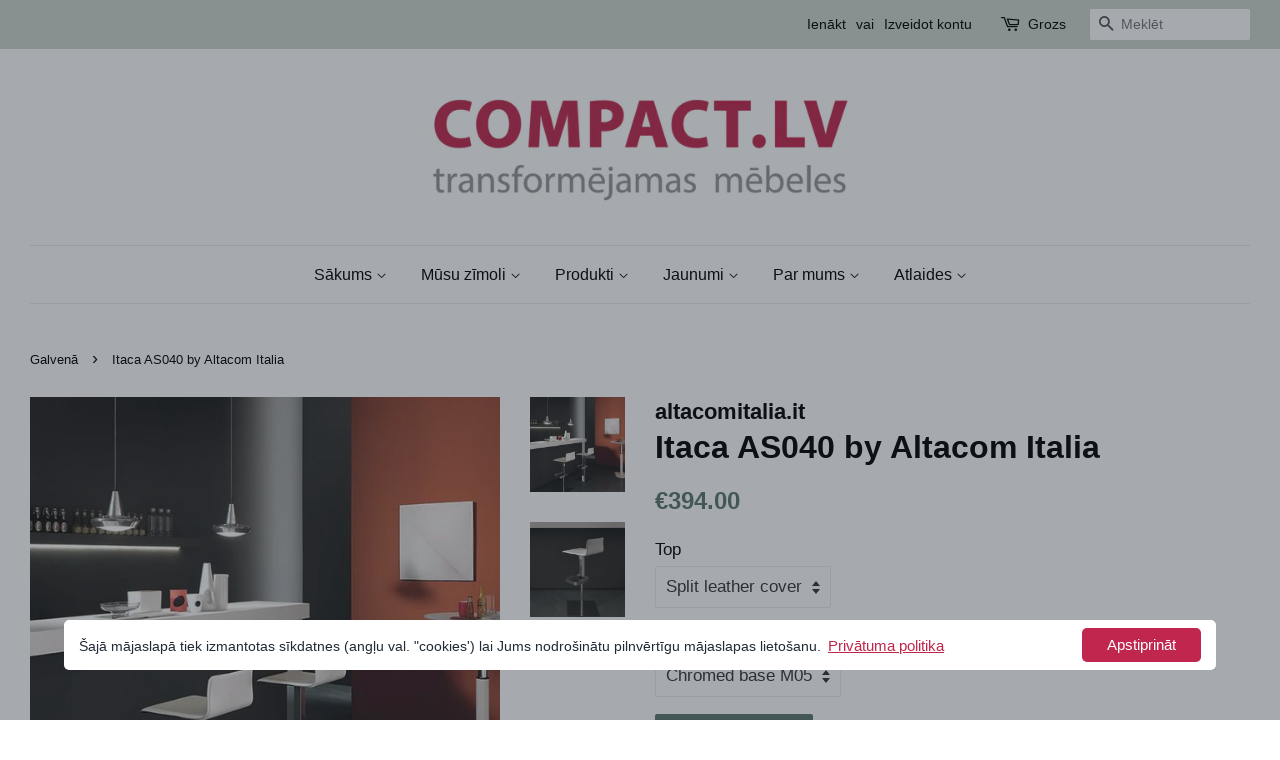

--- FILE ---
content_type: text/html; charset=utf-8
request_url: https://shop.compact.lv/products/itaca-as040-by-altacom-italia
body_size: 53532
content:
<!doctype html>
<!--[if lt IE 7]><html class="no-js lt-ie9 lt-ie8 lt-ie7" lang="en"> <![endif]-->
<!--[if IE 7]><html class="no-js lt-ie9 lt-ie8" lang="en"> <![endif]-->
<!--[if IE 8]><html class="no-js lt-ie9" lang="en"> <![endif]-->
<!--[if IE 9 ]><html class="ie9 no-js"> <![endif]-->
<!--[if (gt IE 9)|!(IE)]><!--> <html class="no-js"> <!--<![endif]-->
<head>

  <!-- Basic page needs ================================================== -->
  <meta charset="utf-8">
  <meta http-equiv="X-UA-Compatible" content="IE=edge,chrome=1">

  

  <!-- Title and description ================================================== -->
  <title>
  Itaca AS040 by Altacom Italia &ndash; compact.lv
  </title>

  
  <meta name="description" content="Metal frame stool, gas adjustable height from cm 52 to cm 79, thick split leather covering.    Available Finishes Catalogues: 2018 | 2019 (updates) | Catalogue 2022  Structure: Metal (M02 Verniciato Grisou goffrato, M03 Verniciato Bianco opaco, M04 Verniciato Nero opaco, M05 Cromo, M11 Verniciato Grafite goffrato, M12 ">
  

  <!-- Social meta ================================================== -->
  <!-- /snippets/social-meta-tags.liquid -->




<meta property="og:site_name" content="compact.lv">
<meta property="og:url" content="https://shop.compact.lv/products/itaca-as040-by-altacom-italia">
<meta property="og:title" content="Itaca AS040 by Altacom Italia">
<meta property="og:type" content="product">
<meta property="og:description" content="Metal frame stool, gas adjustable height from cm 52 to cm 79, thick split leather covering.    Available Finishes Catalogues: 2018 | 2019 (updates) | Catalogue 2022  Structure: Metal (M02 Verniciato Grisou goffrato, M03 Verniciato Bianco opaco, M04 Verniciato Nero opaco, M05 Cromo, M11 Verniciato Grafite goffrato, M12 ">

  <meta property="og:price:amount" content="394.00">
  <meta property="og:price:currency" content="EUR">

<meta property="og:image" content="http://shop.compact.lv/cdn/shop/products/altac52_000472.jpg.ashx_1200x1200.jpg?v=1609232776"><meta property="og:image" content="http://shop.compact.lv/cdn/shop/products/altac52p4_003472.jpg.ashx_1200x1200.jpg?v=1609232763">
<meta property="og:image:secure_url" content="https://shop.compact.lv/cdn/shop/products/altac52_000472.jpg.ashx_1200x1200.jpg?v=1609232776"><meta property="og:image:secure_url" content="https://shop.compact.lv/cdn/shop/products/altac52p4_003472.jpg.ashx_1200x1200.jpg?v=1609232763">


<meta name="twitter:card" content="summary_large_image">
<meta name="twitter:title" content="Itaca AS040 by Altacom Italia">
<meta name="twitter:description" content="Metal frame stool, gas adjustable height from cm 52 to cm 79, thick split leather covering.    Available Finishes Catalogues: 2018 | 2019 (updates) | Catalogue 2022  Structure: Metal (M02 Verniciato Grisou goffrato, M03 Verniciato Bianco opaco, M04 Verniciato Nero opaco, M05 Cromo, M11 Verniciato Grafite goffrato, M12 ">


  <!-- Helpers ================================================== -->
  <link rel="canonical" href="https://shop.compact.lv/products/itaca-as040-by-altacom-italia">
  <meta name="viewport" content="width=device-width,initial-scale=1">
  <meta name="theme-color" content="#59756f">

  <!-- CSS ================================================== -->
  <link href="//shop.compact.lv/cdn/shop/t/2/assets/timber.scss.css?v=117798501538650805931662935948" rel="stylesheet" type="text/css" media="all" />
  <link href="//shop.compact.lv/cdn/shop/t/2/assets/theme.scss.css?v=108591415153208944891662935948" rel="stylesheet" type="text/css" media="all" />

  




  <script>
    window.theme = window.theme || {};

    var theme = {
      strings: {
        zoomClose: "Aizvērt",
        zoomPrev: "Iepriekšējais",
        zoomNext: "Nākamais",
        addressError: "Kļūda meklējot šo adresi",
        addressNoResults: "Adresei nav atrasts neviens rezultāts",
        addressQueryLimit: "Jūs esat pārsniedzis Google API lietošanas daudzumu.",
        authError: "Problēma autentificējot jūsu Google Maps API atslēgu."
      },
      settings: {
        // Adding some settings to allow the editor to update correctly when they are changed
        themeBgImage: false,
        customBgImage: '',
        enableWideLayout: true,
        typeAccentTransform: false,
        typeAccentSpacing: false,
        baseFontSize: '17px',
        headerBaseFontSize: '32px',
        accentFontSize: '16px'
      },
      variables: {
        mediaQueryMedium: 'screen and (max-width: 768px)',
        bpSmall: false
      },
      moneyFormat: "€{{amount}}"
    }

    document.documentElement.className = document.documentElement.className.replace('no-js', 'supports-js');
  </script>

  <!-- Header hook for plugins ================================================== -->
  <script>window.performance && window.performance.mark && window.performance.mark('shopify.content_for_header.start');</script><meta name="google-site-verification" content="2SiaTZoAY1IeZs6GY5BX__-5s8ftaDacY6T9fJWtTUE">
<meta name="facebook-domain-verification" content="1zaql2ryexetcogk2ypkjk1ceemj8x">
<meta id="shopify-digital-wallet" name="shopify-digital-wallet" content="/11586362/digital_wallets/dialog">
<meta name="shopify-checkout-api-token" content="686e2bc58cf7d8befa138f5b7c17c72a">
<meta id="in-context-paypal-metadata" data-shop-id="11586362" data-venmo-supported="false" data-environment="production" data-locale="en_US" data-paypal-v4="true" data-currency="EUR">
<link rel="alternate" type="application/json+oembed" href="https://shop.compact.lv/products/itaca-as040-by-altacom-italia.oembed">
<script async="async" src="/checkouts/internal/preloads.js?locale=lv-LV"></script>
<script id="shopify-features" type="application/json">{"accessToken":"686e2bc58cf7d8befa138f5b7c17c72a","betas":["rich-media-storefront-analytics"],"domain":"shop.compact.lv","predictiveSearch":true,"shopId":11586362,"locale":"en"}</script>
<script>var Shopify = Shopify || {};
Shopify.shop = "compact-lv.myshopify.com";
Shopify.locale = "lv";
Shopify.currency = {"active":"EUR","rate":"1.0"};
Shopify.country = "LV";
Shopify.theme = {"name":"Minimal","id":316112915,"schema_name":"Minimal","schema_version":"3.10.1","theme_store_id":380,"role":"main"};
Shopify.theme.handle = "null";
Shopify.theme.style = {"id":null,"handle":null};
Shopify.cdnHost = "shop.compact.lv/cdn";
Shopify.routes = Shopify.routes || {};
Shopify.routes.root = "/";</script>
<script type="module">!function(o){(o.Shopify=o.Shopify||{}).modules=!0}(window);</script>
<script>!function(o){function n(){var o=[];function n(){o.push(Array.prototype.slice.apply(arguments))}return n.q=o,n}var t=o.Shopify=o.Shopify||{};t.loadFeatures=n(),t.autoloadFeatures=n()}(window);</script>
<script id="shop-js-analytics" type="application/json">{"pageType":"product"}</script>
<script defer="defer" async type="module" src="//shop.compact.lv/cdn/shopifycloud/shop-js/modules/v2/client.init-shop-cart-sync_DtuiiIyl.en.esm.js"></script>
<script defer="defer" async type="module" src="//shop.compact.lv/cdn/shopifycloud/shop-js/modules/v2/chunk.common_CUHEfi5Q.esm.js"></script>
<script type="module">
  await import("//shop.compact.lv/cdn/shopifycloud/shop-js/modules/v2/client.init-shop-cart-sync_DtuiiIyl.en.esm.js");
await import("//shop.compact.lv/cdn/shopifycloud/shop-js/modules/v2/chunk.common_CUHEfi5Q.esm.js");

  window.Shopify.SignInWithShop?.initShopCartSync?.({"fedCMEnabled":true,"windoidEnabled":true});

</script>
<script>(function() {
  var isLoaded = false;
  function asyncLoad() {
    if (isLoaded) return;
    isLoaded = true;
    var urls = ["https:\/\/chimpstatic.com\/mcjs-connected\/js\/users\/2b4a774b2f6cd54eeb75769f6\/e2ce37043849b7d06c1bb4e75.js?shop=compact-lv.myshopify.com","https:\/\/gcc.metizapps.com\/assets\/js\/app.js?shop=compact-lv.myshopify.com","https:\/\/api.omegatheme.com\/facebook-chat\/client\/omg-fbc-custom.js?v=1645372824\u0026shop=compact-lv.myshopify.com","https:\/\/chimpstatic.com\/mcjs-connected\/js\/users\/2b4a774b2f6cd54eeb75769f6\/8c31d23eb7fbcc1ace83ab54a.js?shop=compact-lv.myshopify.com"];
    for (var i = 0; i < urls.length; i++) {
      var s = document.createElement('script');
      s.type = 'text/javascript';
      s.async = true;
      s.src = urls[i];
      var x = document.getElementsByTagName('script')[0];
      x.parentNode.insertBefore(s, x);
    }
  };
  if(window.attachEvent) {
    window.attachEvent('onload', asyncLoad);
  } else {
    window.addEventListener('load', asyncLoad, false);
  }
})();</script>
<script id="__st">var __st={"a":11586362,"offset":7200,"reqid":"ae7ab725-d050-4386-946b-29e4fa0184d2-1766823227","pageurl":"shop.compact.lv\/products\/itaca-as040-by-altacom-italia","u":"f75b565a34a3","p":"product","rtyp":"product","rid":4634045022273};</script>
<script>window.ShopifyPaypalV4VisibilityTracking = true;</script>
<script id="captcha-bootstrap">!function(){'use strict';const t='contact',e='account',n='new_comment',o=[[t,t],['blogs',n],['comments',n],[t,'customer']],c=[[e,'customer_login'],[e,'guest_login'],[e,'recover_customer_password'],[e,'create_customer']],r=t=>t.map((([t,e])=>`form[action*='/${t}']:not([data-nocaptcha='true']) input[name='form_type'][value='${e}']`)).join(','),a=t=>()=>t?[...document.querySelectorAll(t)].map((t=>t.form)):[];function s(){const t=[...o],e=r(t);return a(e)}const i='password',u='form_key',d=['recaptcha-v3-token','g-recaptcha-response','h-captcha-response',i],f=()=>{try{return window.sessionStorage}catch{return}},m='__shopify_v',_=t=>t.elements[u];function p(t,e,n=!1){try{const o=window.sessionStorage,c=JSON.parse(o.getItem(e)),{data:r}=function(t){const{data:e,action:n}=t;return t[m]||n?{data:e,action:n}:{data:t,action:n}}(c);for(const[e,n]of Object.entries(r))t.elements[e]&&(t.elements[e].value=n);n&&o.removeItem(e)}catch(o){console.error('form repopulation failed',{error:o})}}const l='form_type',E='cptcha';function T(t){t.dataset[E]=!0}const w=window,h=w.document,L='Shopify',v='ce_forms',y='captcha';let A=!1;((t,e)=>{const n=(g='f06e6c50-85a8-45c8-87d0-21a2b65856fe',I='https://cdn.shopify.com/shopifycloud/storefront-forms-hcaptcha/ce_storefront_forms_captcha_hcaptcha.v1.5.2.iife.js',D={infoText:'Protected by hCaptcha',privacyText:'Privacy',termsText:'Terms'},(t,e,n)=>{const o=w[L][v],c=o.bindForm;if(c)return c(t,g,e,D).then(n);var r;o.q.push([[t,g,e,D],n]),r=I,A||(h.body.append(Object.assign(h.createElement('script'),{id:'captcha-provider',async:!0,src:r})),A=!0)});var g,I,D;w[L]=w[L]||{},w[L][v]=w[L][v]||{},w[L][v].q=[],w[L][y]=w[L][y]||{},w[L][y].protect=function(t,e){n(t,void 0,e),T(t)},Object.freeze(w[L][y]),function(t,e,n,w,h,L){const[v,y,A,g]=function(t,e,n){const i=e?o:[],u=t?c:[],d=[...i,...u],f=r(d),m=r(i),_=r(d.filter((([t,e])=>n.includes(e))));return[a(f),a(m),a(_),s()]}(w,h,L),I=t=>{const e=t.target;return e instanceof HTMLFormElement?e:e&&e.form},D=t=>v().includes(t);t.addEventListener('submit',(t=>{const e=I(t);if(!e)return;const n=D(e)&&!e.dataset.hcaptchaBound&&!e.dataset.recaptchaBound,o=_(e),c=g().includes(e)&&(!o||!o.value);(n||c)&&t.preventDefault(),c&&!n&&(function(t){try{if(!f())return;!function(t){const e=f();if(!e)return;const n=_(t);if(!n)return;const o=n.value;o&&e.removeItem(o)}(t);const e=Array.from(Array(32),(()=>Math.random().toString(36)[2])).join('');!function(t,e){_(t)||t.append(Object.assign(document.createElement('input'),{type:'hidden',name:u})),t.elements[u].value=e}(t,e),function(t,e){const n=f();if(!n)return;const o=[...t.querySelectorAll(`input[type='${i}']`)].map((({name:t})=>t)),c=[...d,...o],r={};for(const[a,s]of new FormData(t).entries())c.includes(a)||(r[a]=s);n.setItem(e,JSON.stringify({[m]:1,action:t.action,data:r}))}(t,e)}catch(e){console.error('failed to persist form',e)}}(e),e.submit())}));const S=(t,e)=>{t&&!t.dataset[E]&&(n(t,e.some((e=>e===t))),T(t))};for(const o of['focusin','change'])t.addEventListener(o,(t=>{const e=I(t);D(e)&&S(e,y())}));const B=e.get('form_key'),M=e.get(l),P=B&&M;t.addEventListener('DOMContentLoaded',(()=>{const t=y();if(P)for(const e of t)e.elements[l].value===M&&p(e,B);[...new Set([...A(),...v().filter((t=>'true'===t.dataset.shopifyCaptcha))])].forEach((e=>S(e,t)))}))}(h,new URLSearchParams(w.location.search),n,t,e,['guest_login'])})(!0,!0)}();</script>
<script integrity="sha256-4kQ18oKyAcykRKYeNunJcIwy7WH5gtpwJnB7kiuLZ1E=" data-source-attribution="shopify.loadfeatures" defer="defer" src="//shop.compact.lv/cdn/shopifycloud/storefront/assets/storefront/load_feature-a0a9edcb.js" crossorigin="anonymous"></script>
<script data-source-attribution="shopify.dynamic_checkout.dynamic.init">var Shopify=Shopify||{};Shopify.PaymentButton=Shopify.PaymentButton||{isStorefrontPortableWallets:!0,init:function(){window.Shopify.PaymentButton.init=function(){};var t=document.createElement("script");t.src="https://shop.compact.lv/cdn/shopifycloud/portable-wallets/latest/portable-wallets.en.js",t.type="module",document.head.appendChild(t)}};
</script>
<script data-source-attribution="shopify.dynamic_checkout.buyer_consent">
  function portableWalletsHideBuyerConsent(e){var t=document.getElementById("shopify-buyer-consent"),n=document.getElementById("shopify-subscription-policy-button");t&&n&&(t.classList.add("hidden"),t.setAttribute("aria-hidden","true"),n.removeEventListener("click",e))}function portableWalletsShowBuyerConsent(e){var t=document.getElementById("shopify-buyer-consent"),n=document.getElementById("shopify-subscription-policy-button");t&&n&&(t.classList.remove("hidden"),t.removeAttribute("aria-hidden"),n.addEventListener("click",e))}window.Shopify?.PaymentButton&&(window.Shopify.PaymentButton.hideBuyerConsent=portableWalletsHideBuyerConsent,window.Shopify.PaymentButton.showBuyerConsent=portableWalletsShowBuyerConsent);
</script>
<script data-source-attribution="shopify.dynamic_checkout.cart.bootstrap">document.addEventListener("DOMContentLoaded",(function(){function t(){return document.querySelector("shopify-accelerated-checkout-cart, shopify-accelerated-checkout")}if(t())Shopify.PaymentButton.init();else{new MutationObserver((function(e,n){t()&&(Shopify.PaymentButton.init(),n.disconnect())})).observe(document.body,{childList:!0,subtree:!0})}}));
</script>
<link id="shopify-accelerated-checkout-styles" rel="stylesheet" media="screen" href="https://shop.compact.lv/cdn/shopifycloud/portable-wallets/latest/accelerated-checkout-backwards-compat.css" crossorigin="anonymous">
<style id="shopify-accelerated-checkout-cart">
        #shopify-buyer-consent {
  margin-top: 1em;
  display: inline-block;
  width: 100%;
}

#shopify-buyer-consent.hidden {
  display: none;
}

#shopify-subscription-policy-button {
  background: none;
  border: none;
  padding: 0;
  text-decoration: underline;
  font-size: inherit;
  cursor: pointer;
}

#shopify-subscription-policy-button::before {
  box-shadow: none;
}

      </style>

<script>window.performance && window.performance.mark && window.performance.mark('shopify.content_for_header.end');</script>

  

<!--[if lt IE 9]>
<script src="//cdnjs.cloudflare.com/ajax/libs/html5shiv/3.7.2/html5shiv.min.js" type="text/javascript"></script>
<link href="//shop.compact.lv/cdn/shop/t/2/assets/respond-proxy.html" id="respond-proxy" rel="respond-proxy" />
<link href="//shop.compact.lv/search?q=71219df8a84624f0ead792287e65fe47" id="respond-redirect" rel="respond-redirect" />
<script src="//shop.compact.lv/search?q=71219df8a84624f0ead792287e65fe47" type="text/javascript"></script>
<![endif]-->


  <script src="//shop.compact.lv/cdn/shop/t/2/assets/jquery-2.2.3.min.js?v=58211863146907186831511530765" type="text/javascript"></script>

  <!--[if (gt IE 9)|!(IE)]><!--><script src="//shop.compact.lv/cdn/shop/t/2/assets/lazysizes.min.js?v=177476512571513845041511530765" async="async"></script><!--<![endif]-->
  <!--[if lte IE 9]><script src="//shop.compact.lv/cdn/shop/t/2/assets/lazysizes.min.js?v=177476512571513845041511530765"></script><![endif]-->

  
  


                    <script id="omgfbc-script" type='text/javascript' data-type="custom">
    var facebookChatSettings = {"id":"86252","shop":"compact-lv.myshopify.com","script_tag_id":null,"page_info":{"user_name":"Baiba Lipska","access_token":"[base64]","category":"Mēbeļu veikals","category_list":[{"id":"162845797101278","name":"Mēbeļu veikals"},{"id":"199438050070864","name":"Interjera dizaina studija"},{"id":"197289820310880","name":"Mājas"}],"name":"compact.lv","id":"137961982935666","tasks":["ANALYZE","ADVERTISE","MESSAGING","MODERATE","CREATE_CONTENT","MANAGE"]},"language":"en_US","position":"90","greeting_message":"Sveicināti, kā mēs varam jums palīdzēt?","icon_type":"icon_1","icon_text":"","tab_size":"medium","auto_display":"0","tab_color":"#ffffff","icon_text_color":"#cbd5cc","theme_color":"#cbd5cc","custom_css":{"status":true,"code":""},"working_time":{"status":"1","start":"01:00","end":"23:59","time_zone":"America\/Denver","not_available_option":"noneOpt","email":{"username":"","password":"","smtp":"smtp.gmail.com","port":"465","encryption":"ssl"},"fb_messages":"It's none - working time. We'll be back and support you!"},"status_connect":"2","app_status":"1","device_target":"0","page_target":"0","margin_bottom":"30","chat_type":"0","exclude_pages":["template-cart"],"specific_pages":["template-index"],"plan":"trial","active_plan_at":"1645372758","last_access":"1645709327","deleted":"0","shop_info":{"id":11586362,"name":"compact.lv","email":"ep@compact.lv","domain":"shop.compact.lv","province":"","country":"LV","address1":"Ķengaraga 2A","zip":"LV-1063","city":"Riga","source":null,"phone":"0037126546645","latitude":null,"longitude":null,"primary_locale":"en","address2":"T\/C Ditton","created_at":"2016-02-08T09:39:41+02:00","updated_at":"2022-01-25T02:25:06+02:00","country_code":"LV","country_name":"Latvia","currency":"EUR","customer_email":"ep@compact.lv","timezone":"(GMT+02:00) Europe\/Riga","iana_timezone":"Europe\/Riga","shop_owner":"Edgars Pentjuss","money_format":"€","money_with_currency_format":"€ EUR","weight_unit":"kg","province_code":null,"taxes_included":true,"auto_configure_tax_inclusivity":null,"tax_shipping":true,"county_taxes":true,"plan_display_name":"Basic Shopify","plan_name":"basic","has_discounts":true,"has_gift_cards":false,"myshopify_domain":"compact-lv.myshopify.com","google_apps_domain":null,"google_apps_login_enabled":null,"money_in_emails_format":"€","money_with_currency_in_emails_format":"€ EUR","eligible_for_payments":false,"requires_extra_payments_agreement":false,"password_enabled":false,"has_storefront":true,"eligible_for_card_reader_giveaway":false,"finances":true,"primary_location_id":20630339649,"cookie_consent_level":"implicit","visitor_tracking_consent_preference":"allow_all","checkout_api_supported":false,"multi_location_enabled":true,"setup_required":false,"pre_launch_enabled":false,"enabled_presentment_currencies":["EUR"]},"weekdays":[{"name":"Sunday","id":"0"},{"name":"Monday","id":"1"},{"name":"Tuesday","id":"2"},{"name":"Wednesday","id":"3"},{"name":"Thursday","id":"4"},{"name":"Friday","id":"5"},{"name":"Saturday","id":"6"}],"show_after":"4","update_cache":"0","tab_style":"two_box","version_app":"1","theme_publish":"316112915","display_mode":"customize","white_list_domain":"[\"compact-lv.myshopify.com\",\"shop.compact.lv\"]","customer_question":"","infomation_fb_user":"{\"login_long_access_token\":\"EAAbSADU4UKABAFSrpqLl2FiFLbta431L0ZBqGuVsQGkzIAJfwktCADLx6rmupt2T52dTItCocddzlKVPt92hXVpBTyfJrAGWDcTq6dofLdeBPClpbyK5UzXrHYHQSv6umNKdFFcRFeByHhdxXMVWAZBY9dpm0K6bRAQm0iAoB6TLJG7SKzAWyAyylSbFQZD\",\"name\":\"Baiba Lipska\",\"id\":\"5288206417858287\",\"list_page_access\":{\"optionsPage\":[],\"listPageFB\":[{\"access_token\":\"[base64]\",\"category\":\"M\\u0113be\\u013cu veikals\",\"category_list\":[{\"id\":\"162845797101278\",\"name\":\"M\\u0113be\\u013cu veikals\"},{\"id\":\"199438050070864\",\"name\":\"Interjera dizaina studija\"},{\"id\":\"197289820310880\",\"name\":\"M\\u0101jas\"}],\"name\":\"compact.lv\",\"id\":\"137961982935666\",\"tasks\":[\"ANALYZE\",\"ADVERTISE\",\"MESSAGING\",\"MODERATE\",\"CREATE_CONTENT\",\"MANAGE\"],\"user_name\":\"Baiba Lipska\"}],\"pageIdChose\":\"137961982935666\"}}","show_greeting_message":"0","enable_fb_chat_btn":"1","facebook_message_options":"0","enable_abandoned_campaign":"0","fb_page_id":"137961982935666","app_fb_id":"1919748194980000","version_code":"1.1.3","id_discount_code":"0","is_install":"1","urlApp":"https:\/\/api.omegatheme.com\/facebook-chat\/","abTests":{"upgrade_price_Oct_2021":true,"intergrate_instagram_Oct_2021":true,"auto_reply_Dec_2021":true,"list_subscriber_Oct_2021":true,"welcome_popup_widget_Oct_2021":true,"customer_io_Dec_2021":true,"trial_price_plan_Dec_2021":true,"theme_app_extension_Jan_2022":true,"shipping_noti_Jun_2021":true,"get_contact_infor_Feb_2022":true},"addCartWidget":null,"appIdFB":"1919748194980000"};
    var iconHtml = {"icon_1":"<svg xmlns='http:\/\/www.w3.org\/2000\/svg' width='25' height='25' viewBox='96 93 322 324'><g><path d='M257 93c-88.918 0-161 67.157-161 150 0 47.205 23.412 89.311 60 116.807V417l54.819-30.273C225.449 390.801 240.948 393 257 393c88.918 0 161-67.157 161-150S345.918 93 257 93zm16 202l-41-44-80 44 88-94 42 44 79-44-88 94z'><\/path><rect x='13.445' y='20.996' width='37' height='4'><\/rect><rect x='13.445' y='32.828' width='37' height='4'><\/rect><rect x='13.445' y='44.66' width='37' height='4'><\/rect><\/g><\/svg>","icon_2":"<svg xmlns='http:\/\/www.w3.org\/2000\/svg' width='25' height='25' viewBox='0 0 24 24'><path d='M9 8h-3v4h3v12h5v-12h3.642l.358-4h-4v-1.667c0-.955.192-1.333 1.115-1.333h2.885v-5h-3.808c-3.596 0-5.192 1.583-5.192 4.615v3.385z'><\/path><\/svg>","icon_3":"<svg width='25' height='25' version='1.1' id='Capa_1' xmlns='http:\/\/www.w3.org\/2000\/svg' xmlns:xlink='http:\/\/www.w3.org\/1999\/xlink' x='0px' y='0px' viewBox='0 0 88.695 88.695' xml:space='preserve'> <g><path d='M84.351,68.07c2.508-4.59,3.829-9.759,3.829-15.006c0-13.118-8.112-24.36-19.575-29.021 C62.65,12.338,50.493,4.295,36.486,4.295c-19.862,0-36.021,16.159-36.021,36.021c0,6.072,1.541,12.057,4.462,17.36L0,76.059 l18.011-4.824c5.403,3.236,11.549,4.975,17.862,5.082c5.558,5.019,12.913,8.083,20.973,8.083c5.64,0,11.142-1.512,15.971-4.379 l15.878,4.254L84.351,68.07z M18.655,66.921L5.657,70.402l3.561-13.285l-0.419-0.72c-2.835-4.873-4.334-10.434-4.334-16.082 c0-17.656,14.365-32.021,32.021-32.021s32.021,14.364,32.021,32.021S54.142,72.337,36.486,72.337 c-6.066,0-11.976-1.711-17.091-4.948L18.655,66.921z M83.037,78.618l-10.861-2.91l-0.74,0.468C67.07,78.94,62.025,80.4,56.847,80.4 c-5.511,0-10.633-1.656-14.93-4.473c17.294-2.626,30.59-17.595,30.59-35.611c0-3.712-0.565-7.294-1.612-10.667 c7.947,4.786,13.286,13.48,13.286,23.415c0,4.823-1.28,9.57-3.701,13.728l-0.419,0.72L83.037,78.618z'><\/path><\/g><\/svg>","icon_4":"<svg width='25' height='25' version='1.1' id='Capa_1' xmlns='http:\/\/www.w3.org\/2000\/svg' xmlns:xlink='http:\/\/www.w3.org\/1999\/xlink' x='0px' y='0px' viewBox='0 0 81.146 81.146' xml:space='preserve'><g><path d='M11.902,67.18l0.021-14.51L0,52.559V8.524h64.319v44.053h-31.25L11.902,67.18z M4,48.596l11.928,0.111l-0.016,10.846 l15.911-10.976h28.496V12.524H4V48.596z'><\/path><path d='M81.146,26.524H64.319v-18H0v44.035l11.922,0.111l-0.021,14.51L31.16,53.895v7.167h24.152l16.763,11.561l-0.018-11.495 l9.089-0.084V26.524z M4,48.596V12.524h56.319v36.053H31.823L15.912,59.553l0.016-10.846L4,48.596z M77.146,57.08l-9.095,0.084 l0.012,7.833l-11.505-7.936H35.16v-4.484h29.159V30.524h12.827C77.146,30.524,77.146,57.08,77.146,57.08z'><\/path><\/g><\/svg>","icon_5":"<svg width='25' height='25' version='1.1' id='Capa_1' xmlns='http:\/\/www.w3.org\/2000\/svg' xmlns:xlink='http:\/\/www.w3.org\/1999\/xlink' x='0px' y='0px' viewBox='0 0 75.333 75.333' xml:space='preserve'><g><path d='M37.666,75.318l-9.413-16.303H17c-9.374,0-17-7.626-17-17v-25c0-9.374,7.626-17,17-17h41.333c9.374,0,17,7.626,17,17v25 c0,9.374-7.626,17-17,17H47.078L37.666,75.318z M17,4.016c-7.168,0-13,5.832-13,13v25c0,7.168,5.832,13,13,13h13.563l7.103,12.302 l7.104-12.303h13.563c7.168,0,13-5.832,13-13v-25c0-7.168-5.832-13-13-13L17,4.016L17,4.016z'><\/path><circle cx='54.822' cy='31.128' r='4.206'><\/circle><circle cx='37.667' cy='31.128' r='4.206'><\/circle><circle cx='20.511' cy='31.128' r='4.206'><\/circle><\/g><\/svg>","icon_6":"<svg width='25' height='25' version='1.1' id='Capa_1' xmlns='http:\/\/www.w3.org\/2000\/svg' xmlns:xlink='http:\/\/www.w3.org\/1999\/xlink' x='0px' y='0px' viewBox='0 0 71.015 71.015' xml:space='preserve'><g><circle cx='52.46' cy='27.353' r='4.206'><\/circle><circle cx='35.306' cy='27.353' r='4.206'><\/circle><circle cx='18.151' cy='27.353' r='4.206'><\/circle><path d='M13.223,67.769l0.022-15.916L0,51.728V3.247h71.015v48.5H36.448L13.223,67.769z M4,47.765l13.25,0.125l-0.017,12.252 l17.968-12.396h31.813v-40.5H4V47.765z'><\/path><\/g><\/svg>","icon_7":"<svg xmlns='http:\/\/www.w3.org\/2000\/svg' width='25' height='25' viewBox='0 0 512 512'><path d='M456,224V200a8,8,0,0,0-8-8h-8.18C435.61,94.24,354.78,16,256,16S76.39,94.24,72.18,192H64a8,8,0,0,0-8,8v24A48.051,48.051,0,0,0,8,272v96a48.051,48.051,0,0,0,48,48h8v16a48.051,48.051,0,0,0,48,48H216v8a8,8,0,0,0,8,8h64a8,8,0,0,0,8-8V456a8,8,0,0,0-8-8H224a8,8,0,0,0-8,8v8H112a32.036,32.036,0,0,1-32-32V416h32a8,8,0,0,0,8-8V392h4a28.031,28.031,0,0,0,28-28V276a28.031,28.031,0,0,0-28-28h-4V200c0-74.99,61.01-136,136-136s136,61.01,136,136v48h-4a28.031,28.031,0,0,0-28,28v88a28.031,28.031,0,0,0,28,28h4v16a8,8,0,0,0,8,8h56a48.051,48.051,0,0,0,48-48V272A48.051,48.051,0,0,0,456,224ZM232,464h48v16H232Zm160-88h-4a12.01,12.01,0,0,1-12-12V276a12.01,12.01,0,0,1,12-12h4Zm48-168v16H408V208ZM104,400H56a32.036,32.036,0,0,1-32-32V272a32.036,32.036,0,0,1,32-32h48Zm0-176H72V208h32Zm20,40a12.01,12.01,0,0,1,12,12v88a12.01,12.01,0,0,1-12,12h-4V264ZM256,48c-81.13,0-147.62,63.89-151.79,144H88.19C92.39,103.06,166.05,32,256,32s163.61,71.06,167.81,160H407.79C403.62,111.89,337.13,48,256,48ZM488,368a32.036,32.036,0,0,1-32,32H408V240h48a32.036,32.036,0,0,1,32,32Z'><\/path><\/svg>","icon_8":"<svg xmlns='http:\/\/www.w3.org\/2000\/svg' height='25' viewBox='0 0 512 512' width='25'><path d='m464 48h-320a40.045 40.045 0 0 0 -40 40v64h-56a40.045 40.045 0 0 0 -40 40v160a40.045 40.045 0 0 0 40 40h40v72a8 8 0 0 0 13.657 5.657l77.657-77.657h188.686a40.045 40.045 0 0 0 40-40v-64h56a40.045 40.045 0 0 0 40-40v-160a40.045 40.045 0 0 0 -40-40zm-72 304a24.027 24.027 0 0 1 -24 24h-192a8 8 0 0 0 -5.657 2.343l-66.343 66.343v-60.686a8 8 0 0 0 -8-8h-48a24.027 24.027 0 0 1 -24-24v-160a24.027 24.027 0 0 1 24-24h320a24.027 24.027 0 0 1 24 24zm96-104a24.027 24.027 0 0 1 -24 24h-56v-80a40.045 40.045 0 0 0 -40-40h-248v-64a24.027 24.027 0 0 1 24-24h320a24.027 24.027 0 0 1 24 24z'><\/path><path d='m208 248a32 32 0 1 0 32 32 32.036 32.036 0 0 0 -32-32zm0 48a16 16 0 1 1 16-16 16.019 16.019 0 0 1 -16 16z'><\/path><path d='m112 248a32 32 0 1 0 32 32 32.036 32.036 0 0 0 -32-32zm0 48a16 16 0 1 1 16-16 16.019 16.019 0 0 1 -16 16z'><\/path><path d='m304 312a32 32 0 1 0 -32-32 32.036 32.036 0 0 0 32 32zm0-48a16 16 0 1 1 -16 16 16.019 16.019 0 0 1 16-16z'><\/path><path d='m336 344h-72a8 8 0 0 0 0 16h72a8 8 0 0 0 0-16z'><\/path><path d='m368 344h-8a8 8 0 0 0 0 16h8a8 8 0 0 0 0-16z'><\/path><\/svg>","icon_9":"<svg xmlns='http:\/\/www.w3.org\/2000\/svg' height='25' viewBox='0 -12 496 495' width='25'><path d='m472 192.5h-56v-168c0-13.253906-10.746094-24-24-24h-368c-13.253906 0-24 10.746094-24 24v264c0 13.253906 10.746094 24 24 24h24v88c0 3.367188 2.109375 6.371094 5.273438 7.519531 3.167968 1.152344 6.71875.191407 8.878906-2.398437l77.601562-93.121094h52.246094v80c0 13.253906 10.746094 24 24 24h193.199219l32 52.175781c1.878906 3.03125 5.539062 4.453125 8.972656 3.484375s5.8125-4.09375 5.828125-7.660156v-48h16c13.253906 0 24-10.746094 24-24v-176c0-13.253906-10.746094-24-24-24zm-336 104c-2.375-.003906-4.628906 1.046875-6.152344 2.871094l-65.847656 79.03125v-73.902344c0-4.417969-3.582031-8-8-8h-32c-4.417969 0-8-3.582031-8-8v-264c0-4.417969 3.582031-8 8-8h368c4.417969 0 8 3.582031 8 8v168h-184c-13.253906 0-24 10.746094-24 24v80zm344 96c0 4.417969-3.582031 8-8 8h-24c-4.417969 0-8 3.582031-8 8v27.632812l-19.503906-31.808593c-1.453125-2.375-4.035156-3.820313-6.816406-3.824219h-197.679688c-4.417969 0-8-3.582031-8-8v-176c0-4.417969 3.582031-8 8-8h256c4.417969 0 8 3.582031 8 8zm0 0'><\/path><path d='m344 280.5c-13.253906 0-24 10.746094-24 24s10.746094 24 24 24 24-10.746094 24-24-10.746094-24-24-24zm0 32c-4.417969 0-8-3.582031-8-8s3.582031-8 8-8 8 3.582031 8 8-3.582031 8-8 8zm0 0'><\/path><path d='m416 280.5c-13.253906 0-24 10.746094-24 24s10.746094 24 24 24 24-10.746094 24-24-10.746094-24-24-24zm0 32c-4.417969 0-8-3.582031-8-8s3.582031-8 8-8 8 3.582031 8 8-3.582031 8-8 8zm0 0'><\/path><path d='m272 280.5c-13.253906 0-24 10.746094-24 24s10.746094 24 24 24 24-10.746094 24-24-10.746094-24-24-24zm0 32c-4.417969 0-8-3.582031-8-8s3.582031-8 8-8 8 3.582031 8 8-3.582031 8-8 8zm0 0'><\/path><\/svg>"}; 
    window.rootLinkChat = facebookChatSettings.urlApp;
    window.shopFbChat = facebookChatSettings.shop;
    var isStyleLoadingDone = false;
    
    var OMGChatIsLiquidFile = true; 
    
    const OMGFBhead = document.getElementsByTagName('head')[0];
    let omgStyle = document.createElement('link');
    omgStyle.href = `${window.rootLinkChat}client/omg-facebook-chat_style.css?v=${Math.floor(Date.now() / 1000)}`;
    omgStyle.type = 'text/css';
    omgStyle.rel = 'stylesheet';
    omgStyle.onload = () => {
        isStyleLoadingDone = true;
    };
    OMGFBhead.appendChild(omgStyle);
    let OMGFbChatExistsScriptTags = 0;

    function loadJqueryChat(callback) {
        if (typeof jQuery === "undefined") {
            getScript({
                source: "//ajax.googleapis.com/ajax/libs/jquery/1.9.1/jquery.min.js",
                callback: () => {
                    jQuery224 = jQuery.noConflict(true);
                    callback(jQuery224);
                },
            });
        } else {
            callback(jQuery);
        }
    }

    function getScript({ source, callback }) {
        var script = document.createElement("script");
        var prior = document.getElementsByTagName("script")[0];
        script.async = 1;

        script.onload = script.onreadystatechange = function (_, isAbort) {
            if (
                isAbort ||
                !script.readyState ||
                /loaded|complete/.test(script.readyState)
            ) {
                script.onload = script.onreadystatechange = null;
                script = undefined;

                if (!isAbort) {
                    if (callback) callback();
                }
            }
        };

        script.src = source;
        prior.parentNode.insertBefore(script, prior);
    }

    function checkInstallApp(jQuery){
        return new Promise(resolve => {
            jQuery.ajax({
                url: window.rootLinkChat + `backend/storefront/facebook-message.php?action=checkInstallApp&shop=${shopFbChat}`,
                dataType: "json",
                type: "GET",
                success: function (data) { resolve(data); },
            })
        })
    }

    const waitBodyLoad = setInterval(() => {
        if (document.getElementsByTagName("body")[0] && window.__st && isStyleLoadingDone) {
            var body = document.getElementsByTagName("body")[0];
            let elementChat = document.createElement('div');
            elementChat.className = `otFacbookChat ${facebookChatSettings.display_mode === 'default' ? 'otFacbookChat-default' : 'otFacbookChat-customize'}`;
            body.appendChild(elementChat);
            loadJqueryChat(async function(jQuery) {
                const scripts = document.getElementsByTagName("script");
                for (let i = 0; i < scripts.length; i++) {
                    if (scripts[i].textContent.indexOf("omgFbChatCheckInstallApp.js") >= 0
                        && !scripts[i].id.includes("omgfbc-script")) {
                        OMGFbChatExistsScriptTags = OMGFbChatExistsScriptTags + 1;
                    }
                }
                const appStatus = OMGFbChatExistsScriptTags > 0 // install status

                if (appStatus) {
                    createFacebookChat(jQuery);
                }
            });
            clearInterval(waitBodyLoad);
        }
    });

    var OMGFBGetAddCartForms='form[action*="/cart/add"]:not(.ssw-hide)',OMGFBGetCheckoutForm=(t="",e="")=>[`${t} form[action="/cart"]${e}`,`${t} form#cart${e}`,`${t} form#checkout_submit${e}`,`${t} form[action="/checkout"]${e}`].join(",");function OMGFBGetAddCartButton(t){const e=t,o=["#buy_it_now","#AddToCart","#add-to-cart",".btn-cart",".btn-addCart","#add",".add","#add_product","#product-add-to-cart",".button--add-to-cart","#button-cart",".addtocart-js",".product-form__cart-submit",".btn--add-to-cart",".product-single__add-btn",".js-product-add",".add_to_cart",".ProductForm__AddToCart",".addtocart-button-active",".product-form__submit"],n=["#addToCartCopy"],a=["Buy","Purchase","Add","Order","Comprar"],i=["button","a","div","span"];let s,c,r,d,l;for(c=0,r=n.length;c<r&&(s=e.find(n[c]),!s.length);c++);if(!s.length)for(c=0,r=o.length;c<r&&(s=e.find(o[c]+'[type="submit"]'),!s.length);c++);if(s.length||(s=e.find('input[type="submit"], button[type="submit"]')),!s.length)for(c=0,r=o.length;c<r&&(s=e.find(o[c]),!s.length);c++);if(!s.length)t:for(d=0,l=i.length;d<l;d++)for(c=0,r=a.length;c<r;c++)if(s=e.find(`${i[d]}:contains("${a[c]}")`).not(':contains("login")'),s.length||(s=e.find(`${i[d]}:contains("${a[c].toUpperCase()}")`).not(':contains("login")'),s.length||(s=e.find(`${i[d]}:contains("${a[c].toLowerCase()}")`).not(':contains("login")'))),s.length)break t;return s}window.OMGFBJquery=null;let windowWidth=0,checkOldVersion=!1,isClickLoadingCustom=!1,checkCartAbandoned={},tokenId=localStorage.getItem(window.shopFbChat+"_omgfbc_tokenId");if(tokenId||(tokenId=makeid(24),localStorage.setItem(window.shopFbChat+"_omgfbc_tokenId",tokenId)),abandonedCartUpdateAttributeOneTime=!1,!window.OMGChatIsLiquidFile){const t=document.getElementsByTagName("head")[0];let e=document.createElement("link");e.href=`${window.rootLinkChat}client/omg-facebook-chat_style.css?v=${Math.floor(Date.now()/1e3)}`,e.type="text/css",e.rel="stylesheet",t.appendChild(e)}if(void 0===OMGFBGetAddCartForms){checkOldVersion=!0;const t=(new Date).getTime();getScript({source:window.rootLinkChat+"client/element.js?v="+t,callback:function(){checkOldVersion=!1,createFacebookChat(window.OMGFBJquery)}})}let uniqueRef="";const refAddCartWidget=`${tokenId}_${window.shopFbChat}_add-cart-widget_${makeid(24)}`,refWelcomePopupWidget=`${tokenId}_${window.shopFbChat}_welcome-popup-widget_${makeid(24)}`,refCustomerChat=`${tokenId}_${window.shopFbChat}_customer-chat_${makeid(24)}`;let isNotAvailableWork=!1,isAvailableWorkContact=!1;function makeid(t){for(var e="",o="ABCDEFGHIJKLMNOPQRSTUVWXYZabcdefghijklmnopqrstuvwxyz0123456789",n=o.length,a=0;a<t;a++)e+=o.charAt(Math.floor(Math.random()*n));return e}window.OMGFBisGetPopup="";var isDefaultMode=!1,appIdFB=facebookChatSettings.appIdFB?facebookChatSettings.appIdFB:"1919748194980000",addCartWidgetSettings={},welcomePopupWidgetSettings={},contactInfoSettings={};function removeConfigAppBeforeAppend(){const t=document.getElementById("fb-root");t&&t.parentNode.removeChild(t),document.querySelectorAll(".fb-customerchat").forEach((function(t){t&&t.remove()}));const e=document.getElementsByTagName("script");for(let t=e.length;t>=0;t--)e[t]&&null!=e[t].getAttribute("src")&&e[t].getAttribute("src").indexOf("xfbml.customerchat.js")>-1&&e[t].parentNode.removeChild(e[t])}async function createFacebookChat(t){removeConfigAppBeforeAppend(),isDefaultMode="default"===facebookChatSettings.display_mode,appIdFB=facebookChatSettings.appIdFB?facebookChatSettings.appIdFB:"1919748194980000";for(let t of["page_info","specific_pages","exclude_pages","working_time","custom_css","weekdays","abTests"])facebookChatSettings[t]&&"string"==typeof facebookChatSettings[t]&&(facebookChatSettings[t]=JSON.parse(facebookChatSettings[t]));if(addCartWidgetSettings=facebookChatSettings.addCartWidget,welcomePopupWidgetSettings=facebookChatSettings.welcomePopupWidget,uniqueRef="product"===__st.p?`OMGFBChat_${tokenId}_${makeid(24)}_${__st.rid}`:`OMGFBChat_${tokenId}_${makeid(24)}`,window.OMGFBJquery=t,!Number(facebookChatSettings.app_status)||checkOldVersion)return;if(windowWidth=document.body.clientWidth,window.location.href.indexOf("OMGFB_Chat")>-1){const t=window.location.search,e=new URLSearchParams(t),o=e.get("type"),n=e.get("redirect");if(sessionStorage.setItem(window.shopFbChat+"_omgfbc_revenue_from_app",o),"checkout"===n)return void(window.location.href="https://"+window.shopFbChat+"/"+n)}const e=sessionStorage.getItem(window.shopFbChat+"_omgfbc_revenue_from_app");e?await updateCartAttribute("revenue-yes",e):(1===Number(facebookChatSettings.enable_abandoned_campaign)||welcomePopupWidgetSettings&&Object.keys(welcomePopupWidgetSettings).length)&&await updateCartAttribute("revenue-no");let o="";if(0===window.OMGFBJquery("body #fb-root").length&&(o+="<div id='fb-root'></div>"),window.OMGFBJquery(".otFacbookChat").append(o),!facebookChatSettings.hasOwnProperty("enable_fb_chat_btn")||facebookChatSettings.enable_fb_chat_btn&&Number(facebookChatSettings.enable_fb_chat_btn)){const t=facebookChatSettings.theme_color,e=facebookChatSettings.greeting_message.replace(/&/g,"&amp;").replace(/>/g,"&gt;").replace(/</g,"&lt;").replace(/"/g,"&quot;"),o=facebookChatSettings.page_info,n=window.location.protocol+"//"+window.location.host+"/"+window.location.pathname+window.location.search,a="1"==facebookChatSettings.auto_display?"show":"hide",i=1==facebookChatSettings.show_greeting_message?`greeting_dialog_display='${a}'`:"";window.OMGFBJquery("#fb-root").append(`\n            <div class='fb-customerchat OMG-FB-Chat'\n                    attribution='setup_tool'\n                    fb-xfbml-state='rendered'\n                    page_id='${o.id}'\n                    themeColor='${t}'\n                    logged_in_greeting="${e}"\n                    logged_out_greeting="${e}"\n                    rel='${n}'\n                    ref="${refCustomerChat}"\n                    ${i}\n                >\n            </div> \n        `),initClassShowIconChatFB()}let n=0;const a=setInterval(()=>{n+=1,n>5e3&&clearInterval(a),window.OMGFBJquery(".otFacbookChat #fb-root").length&&(callInitFaceBook(),clearInterval(a))});if(facebookChatSettings.contact_information&&Number(facebookChatSettings.contact_information.status)&&facebookChatSettings.abTests.get_contact_infor_Feb_2022){window.OMGFBJquery("#fb-root").addClass("ot-fb-hide"),setTimeCreateChat(),contactInfoSettings=facebookChatSettings.contact_information;const t=omgContentContactInfo();window.OMGFBJquery(".otFacbookChat").append(t)}else{if(0==parseInt(facebookChatSettings.show_after))setTimeCreateChat();else{const t=parseInt(facebookChatSettings.show_after)>5?1e3*parseInt(facebookChatSettings.show_after):5e3;window.OMGFBJquery("#fb-root").addClass("ot-fb-hide"),setTimeout((function(){window.OMGFBJquery("#fb-root").removeClass("ot-fb-hide"),setTimeCreateChat()}),t)}const t=setInterval(()=>{(isDefaultMode&&window.OMGFBJquery(".fb_dialog_content iframe").height()>0||!isDefaultMode&&window.OMGFBJquery(".ot-fb-logo .ot-fb-icon").height()>0)&&(trackingFrontWidgetCampaign("show_IconFbLiveChat"),clearInterval(t))},1e3)}if(welcomePopupWidgetSettings&&Object.keys(welcomePopupWidgetSettings).length&&facebookChatSettings.abTests&&facebookChatSettings.abTests.welcome_popup_widget_Oct_2021&&("all-page"===welcomePopupWidgetSettings.show_on_page||"all"===welcomePopupWidgetSettings.show_on_page||"home"===welcomePopupWidgetSettings.show_on_page&&"home"===window.__st.p||"product-page"===welcomePopupWidgetSettings.show_on_page&&"product"===window.__st.p)){const t=localStorage.getItem(window.shopFbChat+"_omgfbc_welcome_popup"),e=omgContentWelcomePopup(t),o=parseInt(welcomePopupWidgetSettings.show_popup_after.value),n=()=>{t||trackingFrontWidgetCampaign("impression_WelcomePopupWidget"),window.OMGFBJquery(".otFacbookChat").after(e)};if(0===o)n();else{let t=welcomePopupWidgetSettings.show_popup_after.type.indexOf("second")>-1?1e3*o:60*o*1e3;setTimeout(()=>{n()},t)}}if(window.OMGFBJquery(document).on("click",".fb_dialog.fb_dialog_mobile iframe",(function(t){if(windowWidth<800&&"1"==facebookChatSettings.chat_type){let t=facebookChatSettings.page_info.id;window.open("https://www.messenger.com/t/"+t,"_blank")}})),"product"===__st.p&&addCartWidgetSettings){const t=OMGFBGetAddCartButton(window.OMGFBJquery(OMGFBGetAddCartForms)),e=1==addCartWidgetSettings.center_align;let o="<style>";e&&(o+='.ot-addcart-widget-notion, .ot-addcart-widget [center_align="true"]{\n                        text-align: center;\n                    }\n                '),"dark"==addCartWidgetSettings.color&&(o+="\n                .ot-addcart-widget{\n                    background: #000;\n                    color: #fff;\n                }\n            "),"standard"==addCartWidgetSettings.size&&(o+="\n                .ot-addcart-widget-notion{\n                    font-size: 14px;;\n                }\n            ");const n=0==addCartWidgetSettings.smart_display;let a=!0;window.addEventListener("message",t=>{t.data&&t.data.origin===t.origin&&(a=t.data.cookie,a||(window.OMGFBJquery(".ot-addcart-widget").removeClass("ot-addcart-prepare"),window.OMGFBJquery(".ot-addcart-widget .fb-messenger-checkbox").html('<div class="uiInputLabel clearfix" id="u_0_5_uv" style="display:flex;justify-content:center;margin-top:10px;">\n  <label class="_kv1 _55sg _7o3q uiInputLabelInput" onClick="openLoginFBBlockCookies()">\n    <input type="checkbox" id="u_0_1_U/" onClick="return false" style="cursor:pointer;">\n  </label>\n  <label class="_7o3z _7o3- uiInputLabelLabel" for="u_0_1_U/" onClick="openLoginFBBlockCookies()" style="cursor:pointer;">\n    <div class="_7o40 _7o42">Send to <svg width="16px" height="16px" fill="none" viewBox="0 0 80 80" version="1.1" class="_7o43 _a7lf" xmlns="http://www.w3.org/2000/svg"><path fill-rule="evenodd" clip-rule="evenodd" d="M40 .914C17.995.914.937 17.033.937 38.804c0 11.389 4.668 21.23 12.268 28.026a3.12 3.12 0 011.05 2.227l.212 6.95c.068 2.215 2.358 3.658 4.386 2.763l7.753-3.423a3.115 3.115 0 012.087-.153A42.602 42.602 0 0040 76.695c22.005 0 39.063-16.118 39.063-37.89C79.063 17.033 62.005.915 40 .915z" fill="url(#paint0_radial)"></path><path fill-rule="evenodd" clip-rule="evenodd" d="M16.543 49.886L28.018 31.68a5.86 5.86 0 018.472-1.563l9.127 6.844c.837.628 1.989.625 2.823-.008L60.765 27.6c1.645-1.248 3.793.72 2.692 2.467L51.982 48.272a5.86 5.86 0 01-8.472 1.563l-9.127-6.845A2.344 2.344 0 0031.56 43l-12.325 9.354c-1.646 1.248-3.793-.72-2.692-2.467z" fill="#fff"></path><defs><radialGradient id="paint0_radial" cx="0" cy="0" r="1" gradientUnits="userSpaceOnUse" gradientTransform="rotate(-57.092 80.25 24.628) scale(85.1246)"><stop stop-color="#09F"></stop><stop offset=".61" stop-color="#A033FF"></stop><stop offset=".935" stop-color="#FF5280"></stop><stop offset="1" stop-color="#FF7061"></stop></radialGradient></defs></svg> Messenger </div>\n  </label>\n</div>')))},!1),o+=`</style>\n                <iframe \n                    name="check-cookies" \n                    src="${window.rootLinkChat}client/checkCookies.php"\n                    style="display: none;"\n                ></iframe>\n                <div class="ot-addcart-widget ot-addcart-prepare">\n                    <div class="fb-messenger-checkbox fb_iframe_widget"\n                        origin="https://${window.shopFbChat}"\n                        page_id='${facebookChatSettings.page_info.id}'\n                        messenger_app_id='${appIdFB}'\n                        user_ref="${uniqueRef}"\n                        allow_login="${n}"\n                        size="${addCartWidgetSettings.size}"\n                        skin="${addCartWidgetSettings.color}"\n                        center_align="${e}"\n                        ref="${refAddCartWidget}"\n                    >\n                    </div>\n                    <div class="ot-addcart-widget-notion">${addCartWidgetSettings.text_subscribed}</div>\n                </div>`,addCartWidgetSettings.custom_position?window.OMGFBJquery(addCartWidgetSettings.custom_position).after(o):window.OMGFBJquery(t).each((t,e)=>{if(window.OMGFBJquery(e).is(":visible"))return window.OMGFBJquery(e).after(o),!0})}await addInputToCheckoutForm(),initAjaxCart(),1==facebookChatSettings.enable_abandoned_campaign&&await proccessCartItemData()}async function addInputToCheckoutForm(t=""){let e=OMGFBGetCheckoutForm();if(window.OMGFBJquery(e).length){let o="";if(addCartWidgetSettings&&1==addCartWidgetSettings.status){let e=t&&t.items&&t.items.length?t:await getCartInfoData(),n=window.shopFbChat+"_omgFbChatListProductChecked",a=localStorage.getItem(n)?JSON.parse(localStorage.getItem(n)):[],i="";for(let t of a)if(e.items.find(e=>e.product_id==t)){i=tokenId;break}if(i.length){o+=`<input name="attributes[omgFbChatCheckboxTokenId]" type="hidden" value="${tokenId}" />`;let t=localStorage.getItem(window.shopFbChat+"_omgfbc_deTokenId");t&&(o+=`<input name="attributes[omgFbChatDeTokenId]" type="hidden" value="${t}" />`)}}if(1==facebookChatSettings.enable_abandoned_campaign){let t=localStorage.getItem(window.shopFbChat+"_omgfbc_deTokenId");t&&(o+=`<input name="attributes[omgFbChatDeTokenId]" type="hidden" value="${t}" />`),window.OMGFBJquery('input[name="attributes[omgFbChatTokenId]"]').length||(o+=`<input name="attributes[omgFbChatTokenId]" type="hidden" value="${tokenId}" />`)}o.length&&window.OMGFBJquery(e).append(o)}}function initAjaxCart(){const t=async(t,e,o=!1)=>{if([window.location.origin+"/cart.js","/cart.js"].includes(t)&&(o&&(e=await e.clone().json()),"Supply"===Shopify.theme.name)){let t=0;if(addCartWidgetSettings&&!Number(addCartWidgetSettings.status)||window.OMGFBJquery('input[name="attributes[omgFbChatCheckboxTokenId]"]').length)return;const o=setInterval(()=>{if(window.OMGFBJquery("#ajaxifyCart .ajaxifyCart--is-loading").length)return t+=1,void(t>10&&clearInterval(o));addInputToCheckoutForm(e),clearInterval(o)},100)}if([window.location.origin+"/cart/add",window.location.origin+"/cart/update",window.location.origin+"/cart/change",window.location.origin+"/cart/clear",window.location.origin+"/cart/add.js",window.location.origin+"/cart/update.js",window.location.origin+"/cart/change.js",window.location.origin+"/cart/clear.js","/cart/add.js","/cart/update.js","/cart/change.js","/cart/clear.js"].includes(t)){if(o&&(e=await e.clone().json()),addCartWidgetSettings&&Number(addCartWidgetSettings.status)&&!window.OMGFBJquery('input[name="attributes[omgFbChatCheckboxTokenId]"]').length&&addInputToCheckoutForm(e),!Number(facebookChatSettings.enable_abandoned_campaign))return;if(abandonedCartUpdateAttributeOneTime)return void(abandonedCartUpdateAttributeOneTime=!1);if(JSON.stringify(checkCartAbandoned)===JSON.stringify(e))return;await proccessCartItemData(e)}};var e,o;e=window,"function"==typeof(o=window.fetch)&&(e.fetch=function(){const e=o.apply(this,arguments);return e.then(e=>{let o=e.url.split("?");o=o[0],t(o,e,!0)}),e});const n=window.XMLHttpRequest.prototype.open;window.XMLHttpRequest.prototype.open=function(){return this.addEventListener("load",(function(){try{let e=this._url.split("?");e=e[0],t(e,JSON.parse(this.response))}catch(t){return!1}})),n.apply(this,arguments)}}function openLoginFBBlockCookies(){window.open("https://www.facebook.com/plugins/chat/incognito_login/","","width = 450, height = 470")}async function proccessCartItemData(t){let e=t&&t.items&&t.items.length?t:await getCartInfoData();return e.attributes.omgFbChatTokenId||(abandonedCartUpdateAttributeOneTime=!0,e=await updateCartAttribute()),checkCartAbandoned=e,new Promise((function(t,o){window.OMGFBJquery.ajax({url:window.rootLinkChat+"backend/storefront/facebook-message.php",data:{action:"proccessCartAbandoned",cartInfo:e,shop:window.shopFbChat},dataType:"JSON",type:"POST"})}))}function updateCartAttribute(t="",e=""){const o={};if("revenue-no"===t||"revenue-yes"===t)o.omgFbChatAnalyticRevenue="revenue-yes"===t?e:"No";else{let t=localStorage.getItem(window.shopFbChat+"_omgfbc_deTokenId");t&&(o.omgFbChatDeTokenId=t),o.omgFbChatTokenId=tokenId}return new Promise((function(t,e){window.OMGFBJquery.ajax({type:"POST",url:"/cart/update.js",dataType:"json",data:{attributes:o},success:function(e){t(e)},error:function(t){e(t)}})}))}function getCartInfoData(){return new Promise((function(t,e){window.OMGFBJquery.ajax({type:"GET",url:"/cart.js",dataType:"json",success:function(e){t(e)},error:function(t){e(t)}})}))}function iconChatClickAvailable(){let t=0,e=!1;const o=setInterval(()=>{let n=window.OMGFBJquery(".fb-customerchat.fb_invisible_flow.fb_iframe_widget iframe");t++,t>40&&clearInterval(o),n.length&&!e&&(windowWidth>1025&&(e=!0,"1"==facebookChatSettings.auto_display?n.addClass("fb_customer_chat_bounce_in_v2"):n.addClass("fb_customer_chat_bounce_out_v2")),windowWidth<=1025&&"100%"===n.css("max-height")&&(e=!0,n.css("max-height","0"),setTimeout(()=>{n.css("max-height","0")},300))),windowWidth>1025&&n.length&&n.hasClass("fb_customer_chat_bounce_in_v2")&&"0"==facebookChatSettings.auto_display&&(n.removeClass("fb_customer_chat_bounce_in_v2"),clearInterval(o))},50);let n=windowWidth;window.OMGFBJquery(window).resize(()=>{window.OMGFBJquery(window).width()!=n&&(n=document.body.clientWidth)}),setInterval(()=>{let t=window.OMGFBJquery(".fb-customerchat.fb_invisible_flow.fb_iframe_widget iframe");if(t.length){t=window.OMGFBJquery(".fb-customerchat.fb_invisible_flow.fb_iframe_widget iframe");let e=t.width()||400;window.OMGFBJquery(".fb-customerchat.fb_invisible_flow.fb_iframe_widget iframe[class*=fb_customer_chat_bounce_in]").length&&t.removeClass("fb_customer_chat_bounce_out_v2"),t.css("width")&&(e=parseInt(t.css("width"),10));const o=(n-e)/100*parseInt(facebookChatSettings.position);t.css("left",o),window.OMGisCustomPositionPopup&&(window.OMGFBJquery("#OMG-position-popup").remove(),window.OMGFBJquery("head").append(`<style id="OMG-position-popup" type="text/css">.otFacbookChat  #fb-root .fb_iframe_widget iframe {left: ${o}px !important;}</style>`))}},500),window.OMGFBJquery(document).on("click",".ot-fb-logo",(function(){facebookChatSettings.contact_information&&Number(facebookChatSettings.contact_information.status)&&facebookChatSettings.abTests.get_contact_infor_Feb_2022&&isAvailableWorkContact||(window.OMGFBJquery(".OMG-FB-Chat > div[id]").length?windowWidth<1025&&"1"==facebookChatSettings.chat_type&&window.OMGFBJquery(".ot-fb-logo.redirect_icon").length?processFbBoxChat():(isClickLoadingCustom=!0,window.OMGFBJquery(".ot-fb-logo").addClass("ot-fb-logo-loading")):(window.OMGFBJquery(".ot-fb-logo").removeClass("ot-fb-logo-loading"),processFbBoxChat()))}))}function iconChatClickUnavailable(){if(!(facebookChatSettings.working_time&&"messOpt"===facebookChatSettings.working_time.not_available_option&&windowWidth<=1025)){if(facebookChatSettings.working_time&&"messOpt"!==facebookChatSettings.working_time.not_available_option){const t=setInterval(()=>{window.OMGFBJquery("#fb-root").length&&(window.OMGFBJquery(".ot-fb-logo").css("z-index","99999999999999"),window.OMGFBJquery("#fb-root .fb_iframe_widget iframe").addClass("ot-fb-hide"),clearInterval(t))},50)}isDefaultMode&&window.OMGFBJquery(".otFacbookChat").append('<div class="facebook-chat-button-custom"></div>'),window.OMGFBJquery(document).on("click",".ot-fb-logo, .facebook-chat-button-custom",(function(){window.OMGFBJquery(".available-work-container").hasClass("ot-fb-hide")?window.OMGFBJquery(".fb-customerchat.fb_invisible_flow.fb_iframe_widget iframe").hasClass("fb_customer_chat_bounce_in_v2")&&facebookChatSettings.working_time&&"messOpt"===facebookChatSettings.working_time.not_available_option?processFbBoxChat("not-available"):window.OMGFBJquery(".available-work-container").removeClass("ot-fb-hide").addClass("ot-fb-flex"):closeNotAvailableOpt()}))}}function setTimeCreateChat(){if(facebookChatSettings.page_target&&"0"!==facebookChatSettings.page_target){const t=window.location.pathname;let e="";if("/"===t)e="template-index";else if(t.startsWith("/collections/"))e="template-collection";else if(t.startsWith("/products/"))e="template-product";else if(t.startsWith("/cart"))e="template-cart";else if(t.startsWith("/search"))e="template-search";else if(t.startsWith("/pages/")){e=t.replace("/pages/","")}if("1"===facebookChatSettings.page_target){if(facebookChatSettings.specific_pages.indexOf(e)<0)return window.OMGFBJquery("#fb-root").addClass("ot-fb-hide"),void console.log("Not specifics page")}else if("2"===facebookChatSettings.page_target){if(facebookChatSettings.exclude_pages.indexOf(e)>=0)return window.OMGFBJquery("#fb-root").addClass("ot-fb-hide"),void console.log("excludes page")}}let t="";if("2"==facebookChatSettings.status_connect&&(t=makeHtml(),makeSettingsCustomerChat()),!facebookChatSettings.hasOwnProperty("enable_fb_chat_btn")||facebookChatSettings.enable_fb_chat_btn&&1==facebookChatSettings.enable_fb_chat_btn){window.OMGFBJquery(".otFacbookChat").append(t);facebookChatSettings.position>50?window.OMGFBJquery(".icon-text-content").addClass("icon-text-content-left"):window.OMGFBJquery(".icon-text-content").addClass("icon-text-content-right"),getStyleCustom(),window.OMGFBJquery(window).resize(()=>{window.OMGFBJquery(window).width()!=windowWidth&&getStyleCustom(document.body.clientWidth)}),"0"==facebookChatSettings.auto_display&&windowWidth>1024&&"default"!==facebookChatSettings.display_mode&&window.OMGFBJquery("#fb-root").addClass("ot-fb-hide")}}function initClassShowIconChatFB(){if(window.OMGFBJquery(".ot-fb-logo").addClass("omgfb-hidden-icon"),(window.OMGFBJquery(".fb_dialog_content iframe").length||window.OMGFBJquery(".OMG-FB-Chat > div[id]").length)&&window.OMGFBJquery(".ot-fb-logo").length){let t=0;const e=setInterval(()=>{t++,t>1e3&&clearInterval(e),isClickLoadingCustom&&!window.OMGFBJquery(".OMG-FB-Chat > div[id]").length&&(window.OMGFBJquery(".ot-fb-logo").removeClass("ot-fb-logo-loading"),facebookChatSettings.contact_information&&Number(facebookChatSettings.contact_information.status)&&facebookChatSettings.abTests.get_contact_infor_Feb_2022&&isAvailableWorkContact?(window.OMGFBJquery(".omg-contact-info-button-link").removeClass("ot-fb-logo-loading"),window.OMGFBJquery(".omg-contact-info").addClass("ot-fb-hide")):isDefaultMode&&"0"==facebookChatSettings.chat_type&&window.OMGFBJquery(".ot-fb-logo").remove(),processFbBoxChat("",!0),clearInterval(e))},50);window.OMGFBJquery(".ot-fb-logo").removeClass("omgfb-hidden-icon")}else setTimeout(()=>{initClassShowIconChatFB()},10)}function makeHtml(t=""){const e=facebookChatSettings.theme_color,o=facebookChatSettings.icon_type;let n=windowWidth>=1025?facebookChatSettings.icon_text:"";const a=facebookChatSettings.icon_text_color,i=facebookChatSettings.tab_color,s=facebookChatSettings.tab_size,c=facebookChatSettings.tab_style,r=n?"has_text":"none_text";let d="28px";"medium"==s?d="32px":"large"==s&&(d="36px");const l=`color: ${a}; background-color: ${i}; line-height: ${d};`,g=iconHtml?""+iconHtml[o]:"",u=`<span  style='${l}' class='ml-1 icon-text-content'> ${n}</span>`,f="1"==facebookChatSettings.chat_type?"redirect_icon":"";let p="",m="";isDefaultMode||(m=`<div class='ot-fb-logo ${f} facebook-chat-button ${s} ${c} ${r}' style='${"one_box"==c?"background-color: "+i+";":""}'>\n            <div class='ot-fb-icon' style='background-color: ${i}; fill: ${a}; border-color: ${a};'>\n            ${g}\n            </div>\n            ${u}\n        </div>`),(isDefaultMode&&1==facebookChatSettings.chat_type&&windowWidth<1025||isDefaultMode)&&(m=`\n            <div class='ot-fb-logo ${f} facebook-chat-button'>\n                <div class='ot-fb-icon' style="background-color: ${e}; border-bottom-color: #fff;">\n                    <svg x="0" y="0" width="60px" height="60px">\n                        <g stroke="none" stroke-width="1" fill="none" fill-rule="evenodd">\n                            <g>\n                                <circle fill="${e}" cx="30" cy="30" r="30"></circle>\n                                <svg width="36" height="36" viewBox="-12 -12 36 36" style="overflow: unset;">\n                                    <path fill="white" d="M1 17.99C1 8.51488 8.42339 1.5 18 1.5C27.5766 1.5 35 8.51488 35 17.99C35 27.4651 27.5766 34.48 18 34.48C16.2799 34.48 14.6296 34.2528 13.079 33.8264C12.7776 33.7435 12.4571 33.767 12.171 33.8933L8.79679 35.3828C7.91415 35.7724 6.91779 35.1446 6.88821 34.1803L6.79564 31.156C6.78425 30.7836 6.61663 30.4352 6.33893 30.1868C3.03116 27.2287 1 22.9461 1 17.99ZM12.7854 14.8897L7.79161 22.8124C7.31238 23.5727 8.24695 24.4295 8.96291 23.8862L14.327 19.8152C14.6899 19.5398 15.1913 19.5384 15.5557 19.8116L19.5276 22.7905C20.7193 23.6845 22.4204 23.3706 23.2148 22.1103L28.2085 14.1875C28.6877 13.4272 27.7531 12.5704 27.0371 13.1137L21.673 17.1847C21.3102 17.4601 20.8088 17.4616 20.4444 17.1882L16.4726 14.2094C15.2807 13.3155 13.5797 13.6293 12.7854 14.8897Z"></path>\n                                </svg>\n                            </g>\n                        </g>\n                    </svg>\n                </div>\n            </div>\n        `);const b=facebookChatSettings.working_time&&"messOpt"===facebookChatSettings.working_time.not_available_option&&facebookChatSettings.abTests.available_working_time_Aug_2021?`<div class="fb-mess-widget available-work-container ot-fb-hide">\n                <i class="fb-mess__close" onClick="closeNotAvailableOpt()">\n                    <svg version="1.1" id="Capa_1" xmlns="http://www.w3.org/2000/svg" xmlns:xlink="http://www.w3.org/1999/xlink" x="0" y="0"\n                        width="10px" height="10px" viewBox="0 0 123.05 123.05" style="enable-background:new 0 0 123.05 123.05;"\n                        xml:space="preserve">\n                        <g>\n                            <path d="M121.325,10.925l-8.5-8.399c-2.3-2.3-6.1-2.3-8.5,0l-42.4,42.399L18.726,1.726c-2.301-2.301-6.101-2.301-8.5,0l-8.5,8.5\n                                c-2.301,2.3-2.301,6.1,0,8.5l43.1,43.1l-42.3,42.5c-2.3,2.3-2.3,6.1,0,8.5l8.5,8.5c2.3,2.3,6.1,2.3,8.5,0l42.399-42.4l42.4,42.4\n                                c2.3,2.3,6.1,2.3,8.5,0l8.5-8.5c2.3-2.3,2.3-6.1,0-8.5l-42.5-42.4l42.4-42.399C123.625,17.125,123.625,13.325,121.325,10.925z"/>\n                        </g>\n                    </svg>\n                </i>\n                <p class="fb-mess-widget__text">${convertHtml(facebookChatSettings.working_time.fb_messages)}</p>\n                <button style='background-color: ${a};' onClick="fbMessageNotAvailable()" id="unavailable-working-fb-chat">\n                <svg\n                    viewBox="0 0 40 40"\n                    x="0"\n                    y="0"\n                    width="16px"\n                    height="16px"\n                >\n                    <g\n                    stroke="none"\n                    strokeWidth=1\n                    fill="none"\n                    fillRule="evenodd"\n                    >\n                    <g>\n                        <svg x="0" y="0">\n                        <path\n                            d="M20,0 C31.2666,0 40,8.2528 40,19.4 C40,30.5472 31.2666,38.8 20,38.8 C17.9763,38.8 16.0348,38.5327 14.2106,38.0311 C13.856,37.9335 13.4789,37.9612 13.1424,38.1098 L9.1727,39.8621 C8.1343,40.3205 6.9621,39.5819 6.9273,38.4474 L6.8184,34.8894 C6.805,34.4513 6.6078,34.0414 6.2811,33.7492 C2.3896,30.2691 0,25.2307 0,19.4 C0,8.2528 8.7334,0 20,0 Z M7.99009,25.07344 C7.42629,25.96794 8.52579,26.97594 9.36809,26.33674 L15.67879,21.54734 C16.10569,21.22334 16.69559,21.22164 17.12429,21.54314 L21.79709,25.04774 C23.19919,26.09944 25.20039,25.73014 26.13499,24.24744 L32.00999,14.92654 C32.57369,14.03204 31.47419,13.02404 30.63189,13.66324 L24.32119,18.45264 C23.89429,18.77664 23.30439,18.77834 22.87569,18.45674 L18.20299,14.95224 C16.80079,13.90064 14.79959,14.26984 13.86509,15.75264 L7.99009,25.07344 Z"\n                            fill="#FFFFFF"\n                        />\n                        </svg>\n                    </g>\n                    </g>\n                </svg>\n                <span class="fb-mess-widget__btn-text">\n                    Leave us a message\n                </span>\n                </button>\n            </div>`:"",w=facebookChatSettings.working_time&&"emailOpt"===facebookChatSettings.working_time.not_available_option&&facebookChatSettings.abTests.available_working_time_Aug_2021?`<div class="fb-email-form available-work-container ot-fb-hide">\n                <i class="fb-mess__close" onClick="closeNotAvailableOpt()">\n                    <svg version="1.1" id="Capa_1" xmlns="http://www.w3.org/2000/svg" xmlns:xlink="http://www.w3.org/1999/xlink" x="0px" y="0px"\n                        width="10px" height="10px" viewBox="0 0 123.05 123.05" style="enable-background:new 0 0 123.05 123.05;"\n                        xml:space="preserve">\n                        <g>\n                            <path d="M121.325,10.925l-8.5-8.399c-2.3-2.3-6.1-2.3-8.5,0l-42.4,42.399L18.726,1.726c-2.301-2.301-6.101-2.301-8.5,0l-8.5,8.5\n                                c-2.301,2.3-2.301,6.1,0,8.5l43.1,43.1l-42.3,42.5c-2.3,2.3-2.3,6.1,0,8.5l8.5,8.5c2.3,2.3,6.1,2.3,8.5,0l42.399-42.4l42.4,42.4\n                                c2.3,2.3,6.1,2.3,8.5,0l8.5-8.5c2.3-2.3,2.3-6.1,0-8.5l-42.5-42.4l42.4-42.399C123.625,17.125,123.625,13.325,121.325,10.925z"/>\n                        </g>\n                    </svg>\n                </i>\n                <h3>Leave us a message</h3>\n                <div class="fb-email-form__email">\n                    <label for="otEmail">Email</label>\n                    <input type="text" id="otEmail" name="otEmail" />\n                </div>\n            <div  class="fb-email-form__subject">\n                <label for="otSubject">Subject</label>\n                    <input type="text" id="otSubject" name="otSubject" />\n            </div>\n                <div class="fb-email-form__textarea">\n                    <label for="otMessage">Message</label>\n                    <textarea\n                        type="text" id="otMessage" name="otMessage"\n                    />\n                </div>\n                <button class="fb-email-form__submit" style='background-color: ${a};' onClick="submitEmailForm()">\n                    Submit\n                </button>\n            </div>`:"",h=setInterval(()=>{window.OMGFBJquery(".fb_iframe_widget.fb_invisible_flow").length>0&&!window.OMGFBJquery(".fb_iframe_widget.fb_invisible_flow").hasClass("fb-customerchat")&&(window.OMGFBJquery(".fb_iframe_widget.fb_invisible_flow").addClass("fb-customerchat"),clearInterval(h))},50);let _=0;const C=setInterval(()=>{_+=1,_>50&&clearInterval(C),window.FB&&windowWidth<1025&&(FB.XFBML.parse(),clearInterval(C))},50);let k="";return facebookChatSettings.abTests&&facebookChatSettings.abTests.intergrate_instagram_Oct_2021&&facebookChatSettings.instagram&&facebookChatSettings.instagram.username&&(k=`<div class="OMG-instagram-icon OMG-instagram-icon-${facebookChatSettings.display_mode}">\n            <a href="https://www.instagram.com/${facebookChatSettings.instagram.username}/" target="_blank" style="background-color: ${i}">\n                <svg width="${isDefaultMode?"40":windowWidth>=1025?"30":"36"}" height="${isDefaultMode?"40":windowWidth>=1025?"30":"36"}" viewBox="0 0 534 534" fill="none" xmlns="http://www.w3.org/2000/svg">\n                    <path d="M266.826 0C155.465 0 122.896 0.114882 116.566 0.640054C93.7123 2.5397 79.4916 6.13796 63.999 13.8514C52.0596 19.7801 42.6434 26.6525 33.3503 36.2861C16.4258 53.8548 6.1685 75.469 2.45536 101.161C0.650084 113.634 0.124911 116.178 0.0182352 179.888C-0.022794 201.125 0.0182352 229.074 0.0182352 266.562C0.0182352 377.833 0.141323 410.369 0.674701 416.688C2.52101 438.925 6.00849 452.916 13.3937 468.22C27.5077 497.515 54.4639 519.507 86.2204 527.712C97.2162 530.543 109.361 532.102 124.952 532.841C131.558 533.128 198.886 533.333 266.256 533.333C333.626 533.333 400.996 533.251 407.437 532.923C425.49 532.074 435.973 530.666 447.564 527.671C463.31 523.633 477.985 516.207 490.564 505.91C503.142 495.613 513.322 482.694 520.391 468.056C527.632 453.121 531.304 438.597 532.966 417.52C533.327 412.925 533.479 339.66 533.479 266.492C533.479 193.313 533.315 120.182 532.954 115.587C531.271 94.17 527.599 79.7688 520.124 64.547C513.99 52.0865 507.179 42.7811 497.291 33.2664C479.649 16.4116 458.067 6.15437 432.346 2.44534C419.886 0.644157 417.403 0.110779 353.644 0H266.826Z" fill="url(#paint0_radial_101:6)"/>\n                    <path d="M266.826 0C155.465 0 122.896 0.114882 116.566 0.640054C93.7123 2.5397 79.4916 6.13796 63.999 13.8514C52.0596 19.7801 42.6434 26.6525 33.3503 36.2861C16.4258 53.8548 6.1685 75.469 2.45536 101.161C0.650084 113.634 0.124911 116.178 0.0182352 179.888C-0.022794 201.125 0.0182352 229.074 0.0182352 266.562C0.0182352 377.833 0.141323 410.369 0.674701 416.688C2.52101 438.925 6.00849 452.916 13.3937 468.22C27.5077 497.515 54.4639 519.507 86.2204 527.712C97.2162 530.543 109.361 532.102 124.952 532.841C131.558 533.128 198.886 533.333 266.256 533.333C333.626 533.333 400.996 533.251 407.437 532.923C425.49 532.074 435.973 530.666 447.564 527.671C463.31 523.633 477.985 516.207 490.564 505.91C503.142 495.613 513.322 482.694 520.391 468.056C527.632 453.121 531.304 438.597 532.966 417.52C533.327 412.925 533.479 339.66 533.479 266.492C533.479 193.313 533.315 120.182 532.954 115.587C531.271 94.17 527.599 79.7688 520.124 64.547C513.99 52.0865 507.179 42.7811 497.291 33.2664C479.649 16.4116 458.067 6.15437 432.346 2.44534C419.886 0.644157 417.403 0.110779 353.644 0H266.826Z" fill="url(#paint1_radial_101:6)"/>\n                    <path d="M266.703 69.7495C213.218 69.7495 206.505 69.9834 185.498 70.9394C164.533 71.8994 150.222 75.2187 137.7 80.0889C124.747 85.119 113.759 91.8478 102.812 102.798C91.8577 113.745 85.1289 124.733 80.0824 137.681C75.1999 150.208 71.8765 164.523 70.9329 185.48C69.9974 206.487 69.7512 213.204 69.7512 266.689C69.7512 320.175 69.9892 326.867 70.9411 347.874C71.9053 368.839 75.2245 383.15 80.0906 395.672C85.1248 408.625 91.8536 419.613 102.804 430.56C113.747 441.514 124.734 448.26 137.679 453.29C150.209 458.16 164.524 461.479 185.486 462.439C206.493 463.395 213.201 463.629 266.683 463.629C320.172 463.629 326.864 463.395 347.871 462.439C368.837 461.479 383.164 458.16 395.695 453.29C408.643 448.26 419.615 441.514 430.557 430.56C441.512 419.613 448.241 408.625 453.287 395.677C458.129 383.15 461.452 368.835 462.437 347.878C463.38 326.871 463.627 320.175 463.627 266.689C463.627 213.204 463.38 206.491 462.437 185.484C461.452 164.519 458.129 150.208 453.287 137.686C448.241 124.733 441.512 113.745 430.557 102.798C419.602 91.8437 408.648 85.1149 395.682 80.0889C383.128 75.2187 368.808 71.8994 347.842 70.9394C326.836 69.9834 320.148 69.7495 266.646 69.7495H266.703ZM249.036 105.24C254.28 105.231 260.13 105.24 266.703 105.24C319.286 105.24 325.519 105.428 346.283 106.372C365.485 107.25 375.906 110.459 382.848 113.154C392.039 116.724 398.591 120.991 405.48 127.884C412.373 134.777 416.64 141.341 420.218 150.532C422.913 157.466 426.126 167.887 427 187.089C427.944 207.849 428.149 214.086 428.149 266.644C428.149 319.202 427.944 325.439 427 346.2C426.122 365.401 422.913 375.823 420.218 382.757C416.648 391.947 412.373 398.491 405.48 405.38C398.587 412.273 392.043 416.54 382.848 420.109C375.915 422.817 365.485 426.018 346.283 426.896C325.523 427.839 319.286 428.044 266.703 428.044C214.116 428.044 207.884 427.839 187.123 426.896C167.922 426.009 157.5 422.801 150.554 420.105C141.363 416.536 134.799 412.269 127.906 405.376C121.013 398.483 116.746 391.935 113.168 382.74C110.473 375.806 107.26 365.385 106.386 346.183C105.442 325.422 105.254 319.186 105.254 266.595C105.254 214.004 105.442 207.8 106.386 187.039C107.264 167.838 110.473 157.416 113.168 150.474C116.738 141.284 121.013 134.719 127.906 127.826C134.799 120.933 141.363 116.666 150.554 113.089C157.496 110.381 167.922 107.18 187.123 106.298C205.291 105.478 212.331 105.231 249.036 105.19V105.24ZM371.828 137.94C367.154 137.94 362.584 139.326 358.698 141.923C354.811 144.52 351.782 148.212 349.993 152.531C348.205 156.849 347.737 161.602 348.65 166.186C349.563 170.771 351.814 174.982 355.12 178.286C358.426 181.591 362.638 183.841 367.223 184.752C371.807 185.663 376.559 185.194 380.878 183.404C385.196 181.614 388.886 178.584 391.482 174.696C394.078 170.809 395.462 166.239 395.461 161.564C395.461 148.517 384.875 137.932 371.828 137.932V137.94ZM266.703 165.552C210.85 165.552 165.567 210.836 165.567 266.689C165.567 322.542 210.85 367.806 266.703 367.806C322.556 367.806 367.828 322.542 367.828 266.689C367.828 210.836 322.552 165.552 266.699 165.552H266.703ZM266.703 201.043C302.957 201.043 332.35 230.432 332.35 266.689C332.35 302.943 302.957 332.336 266.703 332.336C230.446 332.336 201.057 302.943 201.057 266.689C201.057 230.432 230.446 201.043 266.703 201.043Z" fill="white"/>\n                    <defs>\n                        <radialGradient id="paint0_radial_101:6" cx="0" cy="0" r="1" gradientUnits="userSpaceOnUse" gradientTransform="translate(141.706 574.411) rotate(-90) scale(528.573 491.748)">\n                            <stop stop-color="#FFDD55"/>\n                            <stop offset="0.1" stop-color="#FFDD55"/>\n                            <stop offset="0.5" stop-color="#FF543E"/>\n                            <stop offset="1" stop-color="#C837AB"/>\n                        </radialGradient>\n                            <radialGradient id="paint1_radial_101:6" cx="0" cy="0" r="1" gradientUnits="userSpaceOnUse" gradientTransform="translate(-89.3605 38.4204) rotate(78.6776) scale(236.277 974.188)">\n                            <stop stop-color="#3771C8"/>\n                            <stop offset="0.128" stop-color="#3771C8"/>\n                            <stop offset="1" stop-color="#6600FF" stop-opacity="0"/>\n                        </radialGradient>\n                    </defs>\n                </svg>\n            </a>\n        </div>`),p+="contact"===t?""+m:` ${m}\n        ${k}\n        ${b}\n        ${w}`,p}function convertHtml(t){return t.replace(/</g,"&lt;").replace(/>/g,"&gt;")}function callInitFaceBook(){let t=!1;var e,o,n,a,i;window.fbAsyncInit=function(){FB.init({appId:appIdFB,autoLogAppEvents:!0,xfbml:!0,version:"v13.0"}),FB.Event.subscribe("messenger_checkbox",(function(e){if("rendered"==e.event)console.log("Plugin was rendered"),trackingFrontWidgetCampaign("impression_addToCartWidget");else if("checkbox"==e.event){const o=e.state;if(t&&trackingFrontWidgetCampaign("click_addToCartWidget"),"checked"==o){if(FB.AppEvents.logEvent("MessengerCheckboxUserConfirmation",null,{app_id:appIdFB,page_id:facebookChatSettings.page_info.id,user_ref:uniqueRef,ref:refAddCartWidget}),window.OMGFBJquery(".ot-addcart-widget-notion").empty(),window.OMGFBJquery(".ot-addcart-widget-notion").text(""+(addCartWidgetSettings?addCartWidgetSettings.text_subscribed:"")),"product"===__st.p&&__st.rid){let t=__st.rid,e=window.shopFbChat+"_omgFbChatListProductChecked",o=localStorage.getItem(e)?JSON.parse(localStorage.getItem(e)):[];o.includes(t)||(o.push(t),localStorage.setItem(e,JSON.stringify(o)))}}else if("unchecked"==o){if(window.OMGFBJquery(".ot-addcart-widget-notion").empty(),window.OMGFBJquery(".ot-addcart-widget-notion").text(""+(addCartWidgetSettings?addCartWidgetSettings.text_not_subscribed_yet:"")),"product"===__st.p&&__st.rid&&t){let t=__st.rid,e=window.shopFbChat+"_omgFbChatListProductChecked",o=localStorage.getItem(e)?JSON.parse(localStorage.getItem(e)):[];o.includes(t)&&(o=o.filter(e=>e!=t),o.length||window.OMGFBJquery('input[name="attributes[omgFbChatCheckboxTokenId]"]').remove(),localStorage.setItem(e,JSON.stringify(o)))}t=!0}window.OMGFBJquery(".ot-addcart-widget").removeClass("ot-addcart-prepare"),console.log("Checkbox state: "+o)}else"not_you"==e.event?console.log("User clicked 'not you'"):"hidden"==e.event&&(console.log("Plugin was hidden"),window.OMGFBJquery(".ot-addcart-widget").css("display","none"))})),FB.Event.subscribe("customerchat.dialogShow",(function(){isDefaultMode&&trackingFrontWidgetCampaign("click_showFBMessageBox")})),FB.Event.subscribe("customerchat.dialogHide",(function(){isDefaultMode&&trackingFrontWidgetCampaign("click_showFBMessageBox")}))},e=document,o="script",n="OMG_facebook-jssdk",i=e.getElementsByTagName(o)[0],e.getElementById(n)||((a=e.createElement(o)).id=n,a.src=`https://connect.facebook.net/${facebookChatSettings.language}/sdk/xfbml.customerchat.js`,i.parentNode.insertBefore(a,i))}function availableWorkingTime(t,e=""){let o=!1,n=!1;if(t.working_time){const a=t.working_time;if(!Number(a.status)){let i="";const s={"-12":"Pacific/Midway","-11":"Pacific/Midway","-10":"Pacific/Honolulu","-9":"America/Anchorage","-8":"America/Los_Angeles","-7":"America/Cambridge_Bay","-6":"America/Mexico_City","-5":"America/Atikokan","-4":"Canada/Atlantic","-3":"America/Sao_Paulo","-2":"America/Noronha","-1":"Atlantic/Azores",0:"Europe/London",1:"Europe/Amsterdam",2:"Europe/Bucharest",3:"Asia/Baghdad",4:"Asia/Muscat",5:"Asia/Karachi",6:"Asia/Almaty",7:"Asia/Bangkok",8:"Asia/Hong_Kong",9:"Asia/Irkutsk",10:"Australia/Brisbane",11:"Asia/Vladivostok",12:"Pacific/Auckland"};i=Object.keys(s).indexOf(a.time_zone)>-1?s[a.time_zone]:a.time_zone;let c=(new Date).toLocaleString("en-US",{timeZone:i});c=new Date(c);const r=c.getFullYear(),d=c.getMonth(),l=c.getDay(),g=c.getHours(),u=c.getMinutes();let f;if(t.weekdays){f=t.weekdays;let o=[];for(const t of Object.values(f))o.push(parseInt(t.id));-1===o.indexOf(parseInt(l))&&(n=setAvailableWork(e))}const p=new Date(r,d,l,g,u).getTime();let m=a.start.split(":");const b=new Date(r,d,l,m[0],m[1]).getTime();let w=a.end.split(":"),h=new Date(r,d,l,w[0],w[1]).getTime();if(b>=h){let t=l+1;7===t&&(t=0),h=new Date(r,d,t,w[0],w[1]).getTime()}o=!(b<p&&h>p)&&setAvailableWork(e)}}return n||o}function makeSettingsCustomerChat(){const t=facebookChatSettings.device_target;availableWorkingTime(facebookChatSettings)?(isNotAvailableWork=!0,iconChatClickUnavailable(),facebookChatSettings.contact_information&&!Number(facebookChatSettings.contact_information.status)&&facebookChatSettings.abTests.get_contact_infor_Feb_2022&&(window.OMGFBJquery(".ot-fb-logo").remove(),window.OMGFBJquery("#fb-root").remove(),window.OMGFBJquery(".facebook-chat-button-custom").remove())):iconChatClickAvailable(),"1"==t?window.OMGFBJquery(".otFacbookChat").addClass("hide-mobile"):"2"==t&&window.OMGFBJquery(".otFacbookChat").addClass("hide-desktop")}function setAvailableWork(t){return"contact"===t||(console.log("Facebook live chat by Omega: Not in the working days"),facebookChatSettings.working_time&&"noneOpt"===facebookChatSettings.working_time.not_available_option&&window.OMGFBJquery(".otFacbookChat").addClass("ot-fb-hide")),!0}function getStyleCustom(t=windowWidth){const e=setInterval(()=>{if(!isDefaultMode&&window.OMGFBJquery(".ot-fb-logo").length&&"auto"!==window.OMGFBJquery(".ot-fb-logo").css("z-index")&&window.OMGFBJquery(".ot-fb-logo").width()<t||isDefaultMode){window.OMGFBJquery(".OMG-style-button").remove();let o="",n="",a=parseInt(facebookChatSettings.position);const i=parseInt(facebookChatSettings.margin_bottom),s=1==facebookChatSettings.chat_type?" display: none !important;":"";if(""!==facebookChatSettings.custom_css){const t=facebookChatSettings.custom_css;t.status&&(o=t.code)}let c;switch(facebookChatSettings.tab_size){case"small":c=55;break;case"medium":c=65;break;case"large":c=75;break;default:c=80}const r=window.OMGFBJquery(".ot-fb-logo").outerWidth(!0),d=t<1025||isDefaultMode?60:r,l=(t-d)/100*parseInt(a),g=isDefaultMode?60:d,u=a>50&&t>=1025?(t-g)/100*parseInt(a)+(r-60):(t-g)/100*parseInt(a),f=(t-window.OMGFBJquery(".available-work-container").outerWidth())/100*parseInt(a)+"px !important;";let p=400;t<p&&(p=t);const m=(t-p)/100*parseInt(a)+"px !important;";let b=isDefaultMode?"":"opacity: 0.002!important;",w=i;if(facebookChatSettings.instagram&&facebookChatSettings.instagram.username&&(w+=isDefaultMode?65:55),n+=`<style class="OMG-style-button" type='text/css'>\n                .otFacbookChat .available-work-container  {\n                    left: ${f};\n                    bottom: ${i+c+6}px !important;\n                }\n                \n                .otFacbookChat .omg-contact-info {\n                    left: ${m};\n                    bottom: ${i+c+6}px !important;\n                }\n                \n                .otFacbookChat .fb_dialog .fb_dialog_content iframe {\n                    ${b}\n                }\n\n                .fb-customerchat.fb_iframe_widget iframe {\n                    bottom: ${i+c}px !important;\n                }\n                \n                .OMG-instagram-icon {\n                    bottom: ${i}px !important;\n                    left: ${u}px !important;\n                }\n                \n                .OMG-instagram-hover {\n                    bottom: ${w+16}px !important;\n                }\n                \n                .facebook-chat-button-custom,\n                .ot-fb-logo.facebook-chat-button,\n                .fb_dialog .fb_dialog_content iframe,\n                .fb_dialog .fb_dialog_content > div,\n                .OMG-FB-Chat > div[id] {\n                    bottom: ${i}px !important;\n                    left: ${l}px !important;\n                }\n                \n                .ot-fb-logo.facebook-chat-button {\n                    direction: ${a>50?"rtl":"ltr"};\n                }\n                \n                @media screen and (max-width: 1025px) {\n                    .fb-customerchat.fb_iframe_widget iframe {\n                        left: auto !important;\n                        bottom: ${i+50}px !important;\n                        ${s}\n                    }\n                    \n                    .fb_dialog .fb_dialog_content iframe,\n                    .fb_dialog .fb_dialog_content #_no-clickjacking-0,\n                    .fb_dialog .fb_dialog_content #_no-clickjacking-1 {\n                        ${s}\n                    }\n                \n                    .fb_dialog.fb_dialog_mobile  {\n                        bottom: ${i}px!important;\n                    }\n                }\n                \n                ${o}\n            </style>`,window.OMGFBJquery(".otFacbookChat").append(n),t>=1025)window.OMGFBJquery((function(){const t=window.OMGFBJquery(".fb_dialog .fb_dialog_content iframe, .ot-fb-logo, .OMG-instagram-icon"),e=window.OMGFBJquery(".OMG-instagram-icon");window.OMGFBJquery(t).hover((function(){e.addClass("OMG-instagram-hover")}),(function(){e.removeClass("OMG-instagram-hover")}))}));else{const t=window.OMGFBJquery(".fb_dialog .fb_dialog_content iframe, .ot-fb-logo, .OMG-instagram-icon");window.OMGFBJquery(".OMG-instagram-icon").addClass("OMG-instagram-hover"),t.off("hover")}clearInterval(e)}},50)}function closeNotAvailableOpt(){window.OMGFBJquery(".available-work-container").removeClass("ot-fb-flex").addClass("ot-fb-hide")}function submitEmailForm(){const t=window.OMGFBJquery(".fb-email-form__email input").val(),e=window.OMGFBJquery(".fb-email-form__subject input").val(),o=window.OMGFBJquery(".fb-email-form__textarea textarea").val();return new Promise(n=>{window.OMGFBJquery.ajax({url:window.rootLinkChat+"backend/storefront/facebook-message.php",data:{email:t,subject:e,message:o,action:"sendMessage",shop:shopFbChat},dataType:"JSON",type:"POST"}).done((function(t){}))})}function fbMessageNotAvailable(){window.OMGFBJquery(document).on("click","#unavailable-working-fb-chat",(function(){processFbBoxChat("not-available")}))}function trackingFrontWidgetCampaign(t){return new Promise(e=>{window.OMGFBJquery.ajax({url:window.rootLinkChat+"backend/storefront/facebook-message.php",data:{action:"trackingFrontWidgetCampaign",type:t,shop:shopFbChat},dataType:"JSON",type:"POST"}).done((function(t){}))})}function processFbBoxChat(t="",e=!1){window.OMGFBJquery("#fb-root").addClass("ot-fb-show").removeClass("ot-fb-hide"),"not-available"===t&&closeNotAvailableOpt();const o=window.OMGFBJquery(".fb-customerchat.fb_invisible_flow.fb_iframe_widget iframe");if(windowWidth<1025&&!e){if(window.OMGFBJquery(".ot-fb-logo.redirect_icon").length>0){let t=facebookChatSettings.page_info.id;window.open("https://www.messenger.com/t/"+t,"_blank")}trackingFrontWidgetCampaign("click_showFBMessageBox")}else window.OMGFBJquery(".fb-customerchat").children().length||(FB.Event.subscribe("customerchat.show",processShowDialog("callToGetPopup",e)),window.OMGFBisGetPopup="getPopup"),o.hasClass("fb_customer_chat_bounce_out_v2")||!o.hasClass("fb_customer_chat_bounce_out_v2")&&!o.hasClass("fb_customer_chat_bounce_in_v2")?FB.Event.subscribe("customerchat.show",processShowDialog(OMGFBisGetPopup,e)):FB.Event.subscribe("customerchat.hide",processHideDialog(OMGFBisGetPopup)),trackingFrontWidgetCampaign("click_showFBMessageBox")}function processShowDialog(t="",e){!t&&FB.CustomerChat&&FB.CustomerChat.show(!0),"callToGetPopup"==t&&FB.XFBML.parse(),(!e||windowWidth>1024)&&omgFBAddRemoveClassShowHide()}function processHideDialog(t=""){!t&&FB.CustomerChat&&FB.CustomerChat.hideDialog(),omgFBAddRemoveClassShowHide("remove")}function omgFBAddRemoveClassShowHide(t="add"){const e="remove"===t?"0":"calc(100% - 80px)",o="remove"===t?"fb_customer_chat_bounce_out_v2":"fb_customer_chat_bounce_in_v2",n="remove"===t?"fb_customer_chat_bounce_in_v2":"fb_customer_chat_bounce_out_v2",a=setInterval(()=>{let i=window.OMGFBJquery(".fb-customerchat.fb_invisible_flow.fb_iframe_widget iframe");i.length&&("add"===t&&setTimeout(()=>{i=window.OMGFBJquery(".fb-customerchat.fb_invisible_flow.fb_iframe_widget iframe"),"fb_bounce_in_v2"===i.css("animation-name")&&i.width()>247&&i.addClass("omg-fb-set-height")},250),i.css("max-height",e),i.removeClass(n).addClass(o),clearInterval(a))},50)}function omgContentWelcomePopup(t){let e="omg-welcome-popup-button-round-rectangle";1===Number(welcomePopupWidgetSettings.call_action_shape)&&(e="omg-welcome-popup-button-pill"),2===Number(welcomePopupWidgetSettings.call_action_shape)&&(e="omg-welcome-popup-button-rectangle");let o=`\n        <div class="omg-welcome-popup ${t?"ot-fb-hide":""}">\n            <div class="omg-welcome-overlay"></div>\n            <div \n                class="omg-welcome-popup-content omg-welcome-popup-position-${welcomePopupWidgetSettings.position_popup}" \n                style="background: ${welcomePopupWidgetSettings.background_popup.color} url('${welcomePopupWidgetSettings.background_popup.url_image}') no-repeat center center;background-size: cover;"\n            >\n                <div class="omg-welcome-popup-close" style="background: ${welcomePopupWidgetSettings.custom_icon_close.background};">\n                    <svg \n                        fill="${welcomePopupWidgetSettings.custom_icon_close.color}" \n                        viewBox="0 0 20 20" \n                        focusable="false" \n                        aria-hidden="true"\n                    >\n                        <path d="m11.414 10 6.293-6.293a1 1 0 1 0-1.414-1.414L10 8.586 3.707 2.293a1 1 0 0 0-1.414 1.414L8.586 10l-6.293 6.293a1 1 0 1 0 1.414 1.414L10 11.414l6.293 6.293A.998.998 0 0 0 18 17a.999.999 0 0 0-.293-.707L11.414 10z"></path>\n                    </svg>\n                </div>\n                <div class="omg-welcome-popup-logo">\n                    <img src="${welcomePopupWidgetSettings.url_logo.url_image?welcomePopupWidgetSettings.url_logo.url_image:rootLinkChat+"admin/src/assets/img/ot-logo-default.png"}">\n                </div>\n                <div class="omg-welcome-popup-header">\n                    <div class="omg-welcome-popup-title1" style="color: ${welcomePopupWidgetSettings.top_heading.color};"></div>\n                    <div class="omg-welcome-popup-title2" style="color: ${welcomePopupWidgetSettings.heading_hightlight.color};"></div>\n                    <div class="omg-welcome-popup-title3" style="color: ${welcomePopupWidgetSettings.bottom_text.color};"></div>\n                </div>\n                <button \n                    type="button" \n                    class="omg-welcome-popup-button ${e}" \n                    style="background-color: ${welcomePopupWidgetSettings.button_heading.background}; color: ${welcomePopupWidgetSettings.button_heading.color};"\n                >\n                    <a \n                        style="color: ${welcomePopupWidgetSettings.button_heading.color};" \n                        href="https://m.me/${facebookChatSettings.page_info.id}?ref=${refWelcomePopupWidget}" \n                        target="_blank" \n                        data-source="welcome_popup"\n                        class="omg-welcome-popup-link"\n                    >\n                        <svg viewBox="0 0 22.677 22.68" style="fill: ${welcomePopupWidgetSettings.button_heading.color};">\n                            <path id="Path_24" data-name="Path 24" d="M452.074-752.626v-2.158a2.256,2.256,0,0,0,.051-.22,10.527,10.527,0,0,1,6.75-8.859,11.815,11.815,0,0,1,7.075-.6,10.824,10.824,0,0,1,6.068,3.436,10.7,10.7,0,0,1,2.695,8.235,10.423,10.423,0,0,1-3.221,6.914,11.445,11.445,0,0,1-8.144,3.174,11.793,11.793,0,0,1-3.225-.436.957.957,0,0,0-.577.035c-.794.331-1.575.693-2.361,1.043h-.568a1,1,0,0,1-.642-1.005c0-.481-.056-.964-.039-1.444a1.615,1.615,0,0,0-.564-1.323,10.313,10.313,0,0,1-3.111-5.7C452.19-751.9,452.136-752.264,452.074-752.626Zm9.344-3.92a1.586,1.586,0,0,0-1.505.8c-.6.949-1.2,1.9-1.8,2.854-.479.76-.966,1.514-1.428,2.284a.775.775,0,0,0-.1.545c.113.388.528.457.9.172,1.086-.821,2.165-1.65,3.25-2.472.548-.416.755-.4,1.3.02.794.61,1.587,1.224,2.4,1.8a1.676,1.676,0,0,0,2.478-.526q1.146-1.825,2.294-3.649c.321-.512.643-1.025.95-1.546a.5.5,0,0,0-.055-.653.5.5,0,0,0-.654-.044,5.373,5.373,0,0,0-.44.311c-1.017.77-2.029,1.547-3.051,2.311a.719.719,0,0,1-1.032.005c-.824-.6-1.637-1.22-2.453-1.833A1.546,1.546,0,0,0,461.418-756.546Z" transform="translate(-452.074 764.745)"></path>\n                        </svg>\n                    </a>\n                </button>\n                <div class="omg-welcome-popup-bottom" style="color: ${welcomePopupWidgetSettings.desccription_text.color};"></div>\n            </div>\n        </div>\n    `;const n=()=>{t||localStorage.setItem(shopFbChat+"_omgfbc_welcome_popup",!0),OMGFBJquery(".omg-welcome-popup").addClass("ot-fb-hide")};OMGFBJquery(document).on("click",".omg-welcome-overlay",()=>{OMGFBJquery(".omg-welcome-popup").addClass("ot-fb-hide")}),OMGFBJquery(document).on("click",".omg-welcome-popup-button",()=>{trackingFrontWidgetCampaign("click_WelcomePopupWidget"),n()}),OMGFBJquery(document).on("click",".omg-welcome-popup-close",()=>{n()});const a=setInterval(()=>{OMGFBJquery(".omg-welcome-popup-title1")&&OMGFBJquery(".omg-welcome-popup-title1").length&&(OMGFBJquery(".omg-welcome-popup-title1").text("\n                "+(1==welcomePopupWidgetSettings.with_discount_code?welcomePopupWidgetSettings.top_heading.text_discount:welcomePopupWidgetSettings.top_heading.text)),OMGFBJquery(".omg-welcome-popup-title2").text("\n                "+(1==welcomePopupWidgetSettings.with_discount_code?welcomePopupWidgetSettings.heading_hightlight.text_discount.replace("{discount_value}",welcomePopupWidgetSettings.discount_code.value):welcomePopupWidgetSettings.heading_hightlight.text)),OMGFBJquery(".omg-welcome-popup-title3").text("\n                "+(1==welcomePopupWidgetSettings.with_discount_code?welcomePopupWidgetSettings.bottom_text.text_discount:welcomePopupWidgetSettings.bottom_text.text)),OMGFBJquery(".omg-welcome-popup-link").text("\n                "+(1==welcomePopupWidgetSettings.with_discount_code?welcomePopupWidgetSettings.button_heading.text_discount.replace("{discount_value}",welcomePopupWidgetSettings.discount_code.value):welcomePopupWidgetSettings.button_heading.text)),OMGFBJquery(".omg-welcome-popup-bottom").text("\n                "+(1==welcomePopupWidgetSettings.with_discount_code?welcomePopupWidgetSettings.desccription_text.text_discount:welcomePopupWidgetSettings.desccription_text.text)),clearInterval(a))});return o}function omgContentContactInfo(){const t=availableWorkingTime(contactInfoSettings,"contact"),e=availableWorkingTime(facebookChatSettings);if(t&&!Number(contactInfoSettings.working_time.status)){if(isNotAvailableWork)return window.OMGFBJquery(".ot-fb-logo").remove(),window.OMGFBJquery("#fb-root").remove(),window.OMGFBJquery(".facebook-chat-button-custom").remove(),"";if(window.OMGFBJquery(".ot-fb-logo, .facebook-chat-button-custom, .fb_dialog_content iframe").addClass("ot-fb-hide"),0==parseInt(facebookChatSettings.show_after))window.OMGFBJquery(".ot-fb-logo, .facebook-chat-button-custom, .fb_dialog_content iframe").removeClass("ot-fb-hide");else{const t=parseInt(facebookChatSettings.show_after)>5?1e3*parseInt(facebookChatSettings.show_after):5e3;window.OMGFBJquery("#fb-root").addClass("ot-fb-hide"),setTimeout((function(){window.OMGFBJquery("#fb-root").removeClass("ot-fb-hide"),window.OMGFBJquery(".ot-fb-logo, .facebook-chat-button-custom, .fb_dialog_content iframe").removeClass("ot-fb-hide")}),t)}return trackingFrontWidgetCampaign("show_IconFbLiveChat"),""}isAvailableWorkContact=!0,trackingFrontWidgetCampaign("impression_getContactInfor"),window.OMGFBJquery(document).on("click",".ot-fb-logo, .facebook-chat-button-custom",(function(){trackingFrontWidgetCampaign("click_getContactInfor"),window.OMGFBJquery(".omg-contact-info").hasClass("ot-fb-hide")?window.OMGFBJquery(".fb-customerchat.fb_invisible_flow.fb_iframe_widget iframe").hasClass("fb_customer_chat_bounce_in_v2")?processFbBoxChat("not-available"):window.OMGFBJquery(".omg-contact-info").removeClass("ot-fb-hide"):OMGFBJquery(".omg-contact-info").addClass("ot-fb-hide")})),window.OMGFBJquery(document).on("click",".otFacbookChat .omg-contact-info-button-link",()=>{if(windowWidth<1025&&"1"==facebookChatSettings.chat_type){let t=facebookChatSettings.page_info.id;window.open("https://www.messenger.com/t/"+t,"_blank")}});let o=`\n        <div class="omg-contact-info ot-fb-hide">\n            <div \n                class="omg-contact-info-content" \n            >\n                <div class="omg-contact-info-header">\n                    <div class="omg-contact-info-title1" style="color: ${contactInfoSettings.subject_settings.color};"></div>\n                    <div class="omg-contact-info-title2"></div>\n                </div>\n                <form class="omg-contact-info-form" id="omg-contact-info-form" onsubmit="sendContactInfo(event)">`;if(contactInfoSettings.form_builder.email&&Number(contactInfoSettings.form_builder.email.checked)&&(o+=`<div class="omg-contact-info-email">\n                        <svg fill="#458FFF" viewBox="0 0 20 20" class="Polaris-Icon__Svg" focusable="false" aria-hidden="true"><path d="m17.707 9.293-5-5a.999.999 0 1 0-1.414 1.414L14.586 9H3a1 1 0 1 0 0 2h11.586l-3.293 3.293a.999.999 0 1 0 1.414 1.414l5-5a.999.999 0 0 0 0-1.414z"></path></svg>\n                        <input type="email" pattern="^[^(\\.)][a-z0-9._%+-]+@[a-z0-9.-]+\\.[a-z]{2,3}" id="omg-info-email" placeholder="${contactInfoSettings.form_builder.email.field_text}" required="required"></div>`),contactInfoSettings.form_builder.phone&&Number(contactInfoSettings.form_builder.phone.checked)&&(o+=`<div class="omg-contact-info-phone">\n                        <svg fill="#458FFF" viewBox="0 0 20 20" class="Polaris-Icon__Svg" focusable="false" aria-hidden="true"><path d="m17.707 9.293-5-5a.999.999 0 1 0-1.414 1.414L14.586 9H3a1 1 0 1 0 0 2h11.586l-3.293 3.293a.999.999 0 1 0 1.414 1.414l5-5a.999.999 0 0 0 0-1.414z"></path></svg>\n                        <input type="number" id="omg-info-phone" placeholder="${contactInfoSettings.form_builder.phone.field_text}" required="required"></div>`),contactInfoSettings.form_builder.message&&Number(contactInfoSettings.form_builder.message.checked)&&(o+=`<div class="omg-contact-info-message">\n                        <svg fill="#458FFF" viewBox="0 0 20 20" class="Polaris-Icon__Svg" focusable="false" aria-hidden="true"><path d="m17.707 9.293-5-5a.999.999 0 1 0-1.414 1.414L14.586 9H3a1 1 0 1 0 0 2h11.586l-3.293 3.293a.999.999 0 1 0 1.414 1.414l5-5a.999.999 0 0 0 0-1.414z"></path></svg>\n                        <textarea type="text" id="omg-info-message" placeholder="${contactInfoSettings.form_builder.message.field_text}"></textarea></div>`),o+=`<button \n                        type="submit" \n                        class="omg-contact-info-button"\n                        style="color: ${contactInfoSettings.button_settings.text_color};background-color: ${contactInfoSettings.button_settings.background_color}"\n                    >\n                        Send\n                    </button>\n                </form>`,!facebookChatSettings.hasOwnProperty("enable_fb_chat_btn")||facebookChatSettings.enable_fb_chat_btn&&Number(facebookChatSettings.enable_fb_chat_btn)&&!e){const t='<button \n                            type="button" \n                            class="omg-contact-info-button-link" \n                            onclick="showFbChat()"\n                        >\n                            <span style="--c:1;">C</span>\n                            <span style="--c:2;">h</span>\n                            <span style="--c:3;">a</span>\n                            <span style="--c:4;">t</span>\n                            <span class="contact-chat-space"></span>\n                            <span style="--c:5;">w</span>\n                            <span style="--c:6;">i</span>\n                            <span style="--c:7;">t</span>\n                            <span style="--c:8;">h</span>\n                            <span class="contact-chat-space"></span>\n                            <span style="--c:9;">m</span>\n                            <span style="--c:10;">e</span>\n                            <span style="--c:11;">s</span>\n                            <span style="--c:12;">s</span>\n                            <span style="--c:13;">e</span>\n                            <span style="--c:14;">n</span>\n                            <span style="--c:15;">g</span>\n                            <span style="--c:16;">e</span>\n                            <span style="--c:17;">r</span>\n                        </button>';if(parseInt(facebookChatSettings.show_after)){const e=parseInt(facebookChatSettings.show_after)>5?1e3*parseInt(facebookChatSettings.show_after):5e3;setTimeout((function(){OMGFBJquery(".omg-contact-info-content").append(t)}),e)}else o+=""+t;o+="</div>\n            </div>",trackingFrontWidgetCampaign("show_IconFbLiveChat")}else{getStyleCustom(),window.OMGFBJquery(window).resize(()=>{window.OMGFBJquery(window).width()!=windowWidth&&getStyleCustom(document.body.clientWidth)}),o+="</div></div>",o+=makeHtml("contact");const t=()=>{if(window.OMGFBJquery(".ot-fb-logo").length){facebookChatSettings.position>50?window.OMGFBJquery(".icon-text-content").addClass("icon-text-content-left"):window.OMGFBJquery(".icon-text-content").addClass("icon-text-content-right")}else setTimeout(()=>{t()},10)};t()}o+='<div class="omg-contact-notification-send"></div>',checkMobileShowContact();const n=setInterval(()=>{OMGFBJquery(".omg-contact-info-title1")&&OMGFBJquery(".omg-contact-info-title1").length&&(OMGFBJquery(".omg-contact-info-title1").text(contactInfoSettings.subject_settings.text),OMGFBJquery(".omg-contact-info-title2").text(""+contactInfoSettings.message),clearInterval(n))});return o}function sendContactInfo(t){t.preventDefault(),window.OMGFBJquery(".omg-contact-info-button").addClass("omg-loading-button");const e=document.getElementById("omg-info-email"),o=document.getElementById("omg-info-phone"),n=document.getElementById("omg-info-message");let a="",i="",s="";return e&&(a=e.value.trim()),o&&(i=o.value.trim()),n&&(s=n.value.trim()),new Promise(t=>{window.OMGFBJquery.ajax({url:window.rootLinkChat+"backend/storefront/facebook-message.php",data:{action:"saveContactInformation",shop:shopFbChat,contactInfo:{email:a,phone:i,message:s}},dataType:"JSON",type:"POST"}).done(()=>{setTimeout(()=>{window.OMGFBJquery(".omg-contact-info-button").removeClass("omg-loading-button"),OMGFBJquery(".omg-contact-info").addClass("ot-fb-hide"),e&&(e.value=""),o&&(o.value=""),n&&(n.value=""),window.OMGFBJquery(".omg-contact-notification-send").html("Your contact infomation is send successfully."),window.OMGFBJquery(".omg-contact-notification-send").animate({bottom:24},400),setTimeout(()=>{window.OMGFBJquery(".omg-contact-notification-send").animate({bottom:-60},400)},3e3)},300)}).fail(()=>{setTimeout(()=>{window.OMGFBJquery(".omg-contact-info-button").removeClass("omg-loading-button"),OMGFBJquery(".omg-contact-info").addClass("ot-fb-hide"),window.OMGFBJquery(".omg-contact-notification-send").html("Your contact infomation is send successfully."),window.OMGFBJquery(".omg-contact-notification-send").animate({bottom:24},400),setTimeout(()=>{window.OMGFBJquery(".omg-contact-notification-send").animate({bottom:-60},400)},3e3)},300)})})}function checkMobileShowContact(){setInterval(()=>{window.OMGFBJquery(".fb-customerchat.fb_invisible_flow.fb_iframe_widget iframe").hasClass("fb_mpn_mobile_bounce_out")&&window.OMGFBJquery("#fb-root").removeClass("ot-fb-show").addClass("ot-fb-hide")},50)}function showFbChat(){window.OMGFBJquery(".OMG-FB-Chat > div[id]").length?(isClickLoadingCustom=!0,window.OMGFBJquery(".omg-contact-info-button-link").addClass("ot-fb-logo-loading")):(window.OMGFBJquery(".omg-contact-info-button-link").removeClass("ot-fb-logo-loading"),window.OMGFBJquery(".omg-contact-info").addClass("ot-fb-hide"),window.OMGFBJquery("#fb-root").removeClass("ot-fb-hide"),processFbBoxChat("",!0))}
</script> 
  
                <link rel="stylesheet" href="https://cdn.shopify.com/s/files/1/0184/4255/1360/files/legal.v4.scss.css?v=1645191235" media="print" onload="this.media='all'">
<script>
  (function() {
    const metafields = {
      "shop": "compact-lv.myshopify.com",
      "settings": {"enabled":"1","param":{"message":"Esmu izlasījis un piekrītu {link}","error_message":"Pirms pasūtījuma nepiciešams piekrist mūsu veikala lietošanas politikai!","error_display":"dialog","greeting":{"enabled":"0","message":"Please agree to the T\u0026C before purchasing!","delay":"1"},"link_order":["link"],"links":{"link":{"label":"lietošanas noteikumiem","target":"_blank","url":"https:\/\/shop.compact.lv\/policies\/privacy-policy","policy":"terms-of-service"}},"force_enabled":"0","optional":"0","optional_message_enabled":"0","optional_message_value":"Thank you! The page will be moved to the checkout page.","optional_checkbox_hidden":"0","time_enabled":"1","time_label":"Piekrītu veikala lietošanas noteikumiem","checkbox":"1"},"popup":{"title":"Terms and Conditions","width":"600","button":"Process to Checkout","icon_color":"#197bbd"},"style":{"checkbox":{"size":"20","color":"#0075ff"},"message":{"font":"inherit","size":"14","customized":{"enabled":"1","color":"#212b36","accent":"#0075ff","error":"#de3618"},"align":"inherit","padding":{"top":"0","right":"0","bottom":"0","left":"0"}}},"only1":"true","installer":[]},
      "moneyFormat": "€{{amount}}"
    };
    eval(function(p,a,c,k,e,d){e=function(c){return(c<a?'':e(parseInt(c/a)))+((c=c%a)>35?String.fromCharCode(c+29):c.toString(36))};if(!''.replace(/^/,String)){while(c--){d[e(c)]=k[c]||e(c)}k=[function(e){return d[e]}];e=function(){return'\\w+'};c=1};while(c--){if(k[c]){p=p.replace(new RegExp('\\b'+e(c)+'\\b','g'),k[c])}}return p}('3v a=["\\I\\h\\b\\c\\h\\d\\k\\j\\m\\d","\\v\\b\\d\\1O\\A\\b\\l\\d\\1e\\j\\h\\d\\b\\l\\b\\k\\h","\\r\\k\\i\\d\\i\\d\\J\\r\\b","\\Y\\Y\\e\\o\\o\\1O\\A\\b\\l\\d\\1e\\j\\h\\d\\b\\l\\b\\k","\\e\\o\\o\\1O\\A\\b\\l\\d\\1e\\j\\h\\d\\b\\l\\b\\k","\\Y\\Y\\k\\b\\z\\i\\A\\b\\1O\\A\\b\\l\\d\\1e\\j\\h\\d\\b\\l\\b\\k","\\k\\b\\z\\i\\A\\b\\1O\\A\\b\\l\\d\\1e\\j\\h\\d\\b\\l\\b\\k","\\b\\A\\b\\l\\d\\1e\\j\\h\\d\\b\\l\\b\\k\\1e\\j\\h\\d","\\r\\I\\h\\w","\\f\\b\\l\\v\\d\\w","\\f\\j\\h\\d\\b\\l\\b\\k","\\I\\h\\b\\1d\\e\\r\\d\\I\\k\\b","\\h\\r\\f\\j\\m\\b","\\k\\i\\e\\k\\9u\\h","\\1e\\b\\v\\e\\f","\\f\\b\\v\\e\\f","\\4s\\d\\w\\b\\z\\b\\n\\b\\o\\j\\d\\i\\k\\Y\\Y\\m\\w\\b\\m\\P\\Q\\i\\S","\\1x\\l\\e\\z\\b\\B\\p\\m\\w\\b\\m\\P\\i\\I\\d\\p\\1A\\G\\c\\1x\\l\\e\\z\\b\\B\\p\\v\\i\\d\\i\\Y\\r\\r\\p\\1A\\G\\c\\1x\\l\\e\\z\\b\\B\\p\\v\\i\\d\\i\\Y\\v\\m\\p\\1A\\G\\c\\1x\\w\\k\\b\\N\\4Z\\B\\p\\t\\m\\w\\b\\m\\P\\i\\I\\d\\p\\1A\\G\\c\\q\\k\\e\\f\\b\\n\\Q\\I\\d\\d\\i\\l\\n\\n\\m\\w\\b\\m\\P\\i\\I\\d","\\1x\\o\\e\\d\\e\\n\\h\\w\\i\\r\\j\\N\\J\\B\\p\\r\\e\\J\\z\\b\\l\\d\\n\\Q\\I\\d\\d\\i\\l\\p\\1A\\G\\c\\1x\\o\\e\\d\\e\\n\\h\\w\\i\\r\\j\\N\\J\\B\\p\\o\\J\\l\\e\\z\\j\\m\\n\\m\\w\\b\\m\\P\\i\\I\\d\\n\\m\\e\\k\\d\\p\\1A","\\N\\i\\k\\z\\1x\\e\\m\\d\\j\\i\\l\\B\\p\\t\\m\\w\\b\\m\\P\\i\\I\\d\\p\\1A","\\1x\\l\\e\\z\\b\\B\\p\\I\\r\\o\\e\\d\\b\\p\\1A","\\q\\k\\e\\f\\b\\n\\R\\j\\o\\v\\b\\d","\\q\\k\\e\\f\\b\\n\\R\\j\\o\\v\\b\\d\\c\\q\\k\\e\\f\\b\\n\\m\\w\\b\\m\\P\\Q\\i\\S\\c\\j\\l\\r\\I\\d\\1x\\d\\J\\r\\b\\B\\p\\m\\w\\b\\m\\P\\Q\\i\\S\\p\\1A","\\q\\k\\e\\f\\b\\n\\l\\i\\r\\i\\r\\I\\r","\\q\\k\\e\\f\\b\\n\\r\\i\\f\\j\\m\\J","\\q\\k\\e\\f\\b\\n\\R\\j\\o\\v\\b\\d\\c\\q\\k\\e\\f\\b\\n\\b\\k\\k\\i\\k","\\q\\k\\e\\f\\b\\n\\R\\j\\o\\v\\b\\d\\c\\q\\k\\e\\f\\b\\n\\v\\k\\b\\b\\d\\j\\l\\v","\\k\\e\\f\\b\\n\\z\\i\\o\\e\\f","\\k\\e\\f\\b\\n\\z\\i\\o\\e\\f\\n\\m\\f\\i\\h\\b","\\k\\e\\f\\b\\n\\o\\J\\l\\e\\z\\j\\m\\n\\n\\w\\j\\o\\o\\b\\l","\\k\\e\\f\\b\\n\\m\\w\\b\\m\\P\\i\\I\\d\\n\\n\\j\\l\\A\\j\\h\\j\\Q\\f\\b","\\w\\d\\d\\r\\h\\1H\\t\\t\\m\\o\\l\\q\\h\\w\\i\\r\\j\\N\\J\\q\\m\\i\\z\\t\\h\\t\\N\\j\\f\\b\\h\\t\\u\\t\\s\\u\\X\\F\\t\\F\\D\\M\\M\\t\\u\\L\\H\\s\\t\\N\\j\\f\\b\\h\\t\\f\\b\\v\\e\\f\\q\\A\\F\\q\\h\\m\\h\\h\\q\\m\\h\\h\\3L\\A\\B\\u\\H\\F\\M\\u\\O\\u\\D\\L\\M","\\w\\d\\d\\r\\h\\1H\\t\\t\\m\\o\\l\\q\\h\\w\\i\\r\\j\\N\\J\\q\\m\\i\\z\\t\\h\\t\\N\\j\\f\\b\\h\\t\\u\\t\\s\\u\\X\\F\\t\\F\\D\\M\\M\\t\\u\\L\\H\\s\\t\\N\\j\\f\\b\\h\\t\\f\\b\\v\\e\\f\\n\\j\\l\\h\\d\\e\\f\\f\\b\\k\\q\\z\\j\\l\\q\\2d\\h\\3L\\A\\B\\u\\H\\s\\H\\D\\1b\\O\\M\\O\\L","\\w\\b\\e\\o","\\v\\b\\d\\1O\\f\\b\\z\\b\\l\\d\\h\\1K\\J\\1j\\e\\v\\2Q\\e\\z\\b","\\h\\m\\k\\j\\r\\d","\\m\\k\\b\\e\\d\\b\\1O\\f\\b\\z\\b\\l\\d","\\d\\J\\r\\b","\\d\\b\\S\\d\\t\\2d\\e\\A\\e\\h\\m\\k\\j\\r\\d","\\k\\b\\e\\o\\J\\1F\\d\\e\\d\\b","\\i\\l\\k\\b\\e\\o\\J\\h\\d\\e\\d\\b\\m\\w\\e\\l\\v\\b","\\f\\i\\e\\o\\b\\o","\\m\\i\\z\\r\\f\\b\\d\\b","\\i\\l\\f\\i\\e\\o","\\h\\k\\m","\\e\\r\\r\\b\\l\\o\\1d\\w\\j\\f\\o","\\h\\d\\J\\f\\b\\1F\\w\\b\\b\\d\\h","\\w\\k\\b\\N","\\f\\j\\l\\P","\\d\\b\\S\\d\\t\\m\\h\\h","\\k\\b\\f","\\h\\d\\J\\f\\b\\h\\w\\b\\b\\d","\\m\\h\\h\\3Q\\k\\f","\\b\\l\\e\\Q\\f\\b\\o","\\h\\b\\d\\d\\j\\l\\v\\h","\\u","\\I\\l\\o\\b\\N\\j\\l\\b\\o","\\h\\w\\i\\r","\\b\\o\\j\\d\\i\\k","\\1d\\i\\l\\N\\j\\v","\\i\\r\\b\\l","\\f\\i\\e\\o","\\j\\l\\o\\b\\S\\2k\\N","\\h\\i\\z\\b","","\\k\\b\\h\\r\\i\\l\\h\\b\\1j\\J\\r\\b","\\d\\b\\S\\d","\\k\\b\\h\\r\\i\\l\\h\\b\\1j\\b\\S\\d","\\e\\r\\r\\f\\J","\\I\\k\\f","\\e\\2d\\e\\S\\1F\\I\\m\\m\\b\\h\\h","\\N\\b\\d\\m\\w","\\k\\e\\f\\b\\3s\\b\\d\\m\\w\\1O\\l\\o","\\m\\f\\i\\l\\b","\\o\\j\\h\\r\\e\\d\\m\\w\\1O\\A\\b\\l\\d","\\d\\w\\b\\l","\\k\\b\\h\\r\\i\\l\\h\\b","\\o\\b\\d\\e\\j\\f","\\h\\d\\e\\d\\I\\h","\\2d\\h\\i\\l","\\v\\b\\d\\1K\\i\\I\\l\\o\\j\\l\\v\\1d\\f\\j\\b\\l\\d\\4r\\b\\m\\d","\\j\\l\\l\\b\\k\\3z\\j\\o\\d\\w","\\m\\f\\j\\b\\l\\d\\3z\\j\\o\\d\\w","\\o\\i\\m\\I\\z\\b\\l\\d\\1O\\f\\b\\z\\b\\l\\d","\\j\\l\\l\\b\\k\\4A\\b\\j\\v\\w\\d","\\m\\f\\j\\b\\l\\d\\4A\\b\\j\\v\\w\\d","\\b\\f\\b\\z\\b\\l\\d\\3s\\k\\i\\z\\1B\\i\\j\\l\\d","\\k\\j\\v\\w\\d","\\Q\\i\\d\\d\\i\\z","\\f\\b\\N\\d","\\d\\i\\r","\\m\\i\\l\\d\\e\\j\\l\\h","\\r\\e\\k\\b\\l\\d\\2Q\\i\\o\\b","\\N\\i\\k\\1O\\e\\m\\w","\\m\\w\\b\\m\\P\\Q\\i\\S","\\6i\\I\\b\\k\\J\\1F\\b\\f\\b\\m\\d\\i\\k\\3t\\f\\f","\\f\\i\\m\\e\\d\\j\\i\\l","\\t\\m\\e\\k\\d","\\N\\i\\k\\z","\\m\\f\\i\\h\\b\\h\\d","\\R\\j\\o\\v\\b\\d","\\6i\\I\\b\\k\\J\\1F\\b\\f\\b\\m\\d\\i\\k","\\b\\A\\b\\l\\d","\\r\\e\\v\\b\\5Y\\2k\\N\\N\\h\\b\\d","\\r\\e\\v\\b\\5Y","\\r\\e\\v\\b\\4x","\\r\\e\\v\\b\\4x\\2k\\N\\N\\h\\b\\d","\\h\\m\\k\\i\\f\\f\\1e\\b\\N\\d","\\h\\m\\k\\i\\f\\f\\1j\\i\\r","\\d\\e\\k\\v\\b\\d","\\w\\j\\o\\o\\b\\l","\\m\\f\\e\\h\\h\\1e\\j\\h\\d","\\k\\b\\z\\i\\A\\b","\\e\\o\\o","\\v\\b\\d\\1O\\f\\b\\z\\b\\l\\d\\1K\\J\\1Z\\o","\\o\\j\\A","\\j\\o","\\j\\l\\l\\b\\k\\4A\\1j\\1S\\1e","\\y\\o\\j\\A\\c\\m\\f\\e\\h\\h\\B\\p\\k\\e\\f\\b\\n\\z\\i\\o\\e\\f\\n\\j\\l\\l\\b\\k\\p\\x\\1n\\1q\\y\\o\\j\\A\\c\\m\\f\\e\\h\\h\\B\\p\\k\\e\\f\\b\\n\\z\\i\\o\\e\\f\\n\\w\\b\\e\\o\\b\\k\\p\\x\\y\\o\\j\\A\\c\\m\\f\\e\\h\\h\\B\\p\\k\\e\\f\\b\\n\\z\\i\\o\\e\\f\\n\\d\\j\\d\\f\\b\\p\\x","\\y\\t\\o\\j\\A\\x\\y\\o\\j\\A\\c\\m\\f\\e\\h\\h\\B\\p\\k\\e\\f\\b\\n\\z\\i\\o\\e\\f\\n\\m\\f\\i\\h\\b\\p\\x\\y\\h\\A\\v\\c\\A\\j\\b\\R\\1K\\i\\S\\B\\p\\s\\c\\s\\c\\D\\s\\c\\D\\s\\p\\x\\y\\r\\e\\d\\w\\c\\o\\B\\p\\1S\\u\\u\\q\\F\\u\\F\\c\\u\\s\\f\\H\\q\\D\\O\\L\\n\\H\\q\\D\\O\\L\\e\\q\\O\\O\\O\\q\\O\\O\\O\\c\\s\\c\\u\\c\\s\\n\\u\\q\\F\\u\\F\\n\\u\\q\\F\\u\\F\\1e\\u\\s\\c\\X\\q\\M\\X\\H\\c\\L\\q\\1b\\s\\1b\\c\\D\\q\\D\\O\\L\\e\\q\\O\\O\\O\\q\\O\\O\\O\\c\\s\\c\\u\\c\\s\\n\\u\\q\\F\\u\\F\\c\\u\\q\\F\\u\\F\\1e\\X\\q\\M\\X\\H\\c\\u\\s\\f\\n\\H\\q\\D\\O\\L\\c\\H\\q\\D\\O\\L\\e\\q\\O\\O\\O\\q\\O\\O\\O\\c\\s\\c\\u\\c\\s\\c\\u\\q\\F\\u\\F\\c\\u\\q\\F\\u\\F\\1e\\u\\s\\c\\u\\u\\q\\F\\u\\F\\f\\H\\q\\D\\O\\L\\c\\H\\q\\D\\O\\L\\e\\q\\O\\O\\1b\\q\\O\\O\\1b\\c\\s\\c\\s\\c\\s\\c\\u\\q\\F\\u\\F\\c\\s\\c\\q\\O\\O\\O\\q\\O\\O\\O\\c\\s\\c\\s\\c\\s\\c\\s\\n\\u\\q\\F\\u\\F\\1e\\u\\u\\q\\F\\u\\F\\c\\u\\s\\1L\\p\\c\\N\\j\\f\\f\\n\\k\\I\\f\\b\\B\\p\\b\\A\\b\\l\\i\\o\\o\\p\\x\\y\\t\\r\\e\\d\\w\\x\\y\\t\\h\\A\\v\\x\\y\\t\\o\\j\\A\\x\\y\\t\\o\\j\\A\\x\\1n\\1q\\y\\o\\j\\A\\c\\m\\f\\e\\h\\h\\B\\p\\k\\e\\f\\b\\n\\z\\i\\o\\e\\f\\n\\Q\\i\\o\\J\\3z\\k\\e\\r\\r\\b\\k\\p\\x\\y\\o\\j\\A\\c\\m\\f\\e\\h\\h\\B\\p\\k\\e\\f\\b\\n\\z\\i\\o\\e\\f\\n\\Q\\i\\o\\J\\p\\c\\o\\e\\d\\e\\n\\h\\m\\k\\i\\f\\f\\e\\Q\\f\\b\\x","\\y\\t\\o\\j\\A\\x\\y\\t\\o\\j\\A\\x\\1n\\1q\\y\\t\\o\\j\\A\\x\\y\\o\\j\\A\\c\\m\\f\\e\\h\\h\\B\\p\\k\\e\\f\\b\\n\\z\\i\\o\\e\\f\\n\\i\\A\\b\\k\\f\\e\\J\\p\\x\\y\\t\\o\\j\\A\\x","\\P\\b\\J\\h","\\b\\l\\d\\k\\j\\b\\h","\\h\\b\\d\\1B\\k\\i\\r\\b\\k\\d\\J","\\h\\d\\J\\f\\b","\\k\\e\\f\\b\\n\\z\\i\\o\\e\\f\\n\\n\\i\\r\\b\\l\\b\\o","\\Q\\i\\o\\J","\\m\\f\\j\\m\\P","\\q\\k\\e\\f\\b\\n\\z\\i\\o\\e\\f","\\m\\I\\k\\k\\b\\l\\d\\1j\\e\\k\\v\\b\\d","\\v\\b\\d\\3t\\d\\d\\k\\j\\Q\\I\\d\\b","\\q\\k\\e\\f\\b\\n\\z\\i\\o\\e\\f\\n\\m\\f\\i\\h\\b\\G\\c\\q\\k\\e\\f\\b\\n\\z\\i\\o\\e\\f\\n\\i\\A\\b\\k\\f\\e\\J","\\k\\e\\f\\b\\n\\z\\i\\o\\e\\f\\n\\n\\m\\w\\b\\m\\P\\b\\o","\\d\\e\\v\\2Q\\e\\z\\b","\\3s\\2k\\4r\\1S","\\h\\I\\Q\\z\\j\\d","\\1x\\k\\i\\f\\b\\B\\p\\Q\\I\\d\\d\\i\\l\\p\\1A","\\q\\k\\e\\f\\b\\n\\z\\i\\o\\e\\f\\n\\Q\\I\\d\\d\\i\\l","\\l\\i\\r\\i\\r\\I\\r","\\i\\r\\d\\j\\i\\l\\e\\f","\\q\\k\\e\\f\\b\\n\\d\\j\\z\\b","\\A\\e\\f\\I\\b","\\2Q\\2k","\\j\\l\\A\\j\\h\\j\\Q\\f\\b","\\m\\w\\b\\m\\P\\i\\I\\d","\\o\\J\\l\\e\\z\\j\\m","\\1x\\m\\f\\e\\h\\h\\4Z\\B\\h\\w\\i\\r\\j\\N\\J\\n\\r\\e\\J\\z\\b\\l\\d\\n\\Q\\I\\d\\d\\i\\l\\Y\\Y\\1A","\\k\\e\\f\\b\\n\\z\\i\\o\\e\\f\\n\\n\\h\\P\\b\\f\\b\\d\\i\\l","\\y\\o\\j\\A\\c\\m\\f\\e\\h\\h\\B\\p\\k\\e\\f\\b\\n\\h\\P\\b\\f\\b\\d\\i\\l\\n\\o\\j\\h\\r\\f\\e\\J\\p\\x\\y\\t\\o\\j\\A\\x","\\y\\h\\A\\v\\c\\A\\j\\b\\R\\1K\\i\\S\\B\\p\\s\\c\\s\\c\\L\\1b\\c\\L\\1b\\p\\c\\S\\z\\f\\l\\h\\B\\p\\w\\d\\d\\r\\1H\\t\\t\\R\\R\\R\\q\\R\\L\\q\\i\\k\\v\\t\\D\\s\\s\\s\\t\\h\\A\\v\\p\\c\\m\\f\\e\\h\\h\\B\\p\\k\\e\\f\\b\\n\\h\\r\\j\\l\\l\\b\\k\\p\\x\\y\\r\\e\\d\\w\\c\\o\\B\\p\\1S\\L\\s\\q\\M\\G\\H\\q\\M\\1e\\L\\s\\q\\M\\G\\H\\q\\M\\m\\H\\q\\H\\G\\H\\q\\H\\G\\H\\q\\H\\G\\u\\1b\\q\\F\\G\\s\\G\\D\\F\\f\\s\\G\\s\\m\\n\\H\\q\\H\\G\\H\\q\\H\\n\\u\\1b\\q\\F\\G\\H\\q\\H\\n\\D\\F\\G\\s\\f\\s\\G\\s\\m\\n\\H\\q\\H\\n\\H\\q\\H\\n\\H\\q\\H\\n\\u\\1b\\q\\F\\G\\s\\n\\D\\F\\f\\s\\G\\s\\1d\\u\\L\\q\\u\\n\\s\\q\\D\\G\\D\\L\\q\\O\\n\\s\\q\\D\\G\\L\\s\\q\\M\\G\\H\\q\\M\\1L\\p\\x\\y\\t\\r\\e\\d\\w\\x\\y\\t\\h\\A\\v\\x\\y\\o\\j\\A\\c\\m\\f\\e\\h\\h\\B\\p\\k\\e\\f\\b\\n\\h\\P\\b\\f\\b\\d\\i\\l\\n\\o\\j\\h\\r\\f\\e\\J\\p\\x\\y\\t\\o\\j\\A\\x\\y\\o\\j\\A\\c\\m\\f\\e\\h\\h\\B\\p\\k\\e\\f\\b\\n\\h\\P\\b\\f\\b\\d\\i\\l\\n\\m\\i\\l\\d\\e\\j\\l\\b\\k\\p\\x\\y\\o\\j\\A\\c\\m\\f\\e\\h\\h\\B\\p\\k\\e\\f\\b\\n\\h\\P\\b\\f\\b\\d\\i\\l\\n\\d\\b\\S\\d\\p\\x\\y\\t\\o\\j\\A\\x\\y\\o\\j\\A\\c\\m\\f\\e\\h\\h\\B\\p\\k\\e\\f\\b\\n\\h\\P\\b\\f\\b\\d\\i\\l\\n\\d\\b\\S\\d\\p\\x\\y\\t\\o\\j\\A\\x\\y\\o\\j\\A\\c\\m\\f\\e\\h\\h\\B\\p\\k\\e\\f\\b\\n\\h\\P\\b\\f\\b\\d\\i\\l\\n\\d\\b\\S\\d\\p\\x\\y\\t\\o\\j\\A\\x\\y\\t\\o\\j\\A\\x","\\m\\w\\b\\m\\P\\b\\o","\\k\\b\\z\\i\\A\\b\\3t\\d\\d\\k\\j\\Q\\I\\d\\b","\\j\\l\\r\\I\\d\\1x\\d\\J\\r\\b\\B\\p\\m\\w\\b\\m\\P\\Q\\i\\S\\p\\1A","\\q\\k\\e\\f\\b\\n\\v\\k\\b\\b\\d\\j\\l\\v","\\k\\e\\f\\b\\n\\v\\k\\b\\b\\d\\j\\l\\v\\n\\n\\Q\\i\\d\\d\\i\\z","\\k\\e\\f\\b\\n\\v\\k\\b\\b\\d\\j\\l\\v\\n\\n\\d\\i\\r","\\d\\j\\d\\f\\b","\\1j\\b\\k\\z\\h\\c\\e\\l\\o\\c\\1d\\i\\l\\o\\j\\d\\j\\i\\l\\h","\\y\\h\\A\\v\\c\\S\\z\\f\\l\\h\\B\\p\\w\\d\\d\\r\\1H\\t\\t\\R\\R\\R\\q\\R\\L\\q\\i\\k\\v\\t\\D\\s\\s\\s\\t\\h\\A\\v\\p\\c\\A\\j\\b\\R\\1K\\i\\S\\B\\p\\s\\c\\s\\c\\L\\1b\\c\\L\\1b\\p\\c\\m\\f\\e\\h\\h\\B\\p\\k\\e\\f\\b\\n\\m\\w\\b\\m\\P\\z\\e\\k\\P\\p\\x\\y\\r\\e\\d\\w\\c\\m\\f\\e\\h\\h\\B\\p\\k\\e\\f\\b\\n\\m\\w\\b\\m\\P\\z\\e\\k\\P\\n\\n\\m\\j\\k\\m\\f\\b\\p\\c\\o\\B\\p\\1S\\L\\s\\q\\M\\G\\H\\q\\M\\1e\\L\\s\\q\\M\\G\\H\\q\\M\\m\\H\\q\\H\\G\\H\\q\\H\\G\\H\\q\\H\\G\\u\\1b\\q\\F\\G\\s\\G\\D\\F\\f\\s\\G\\s\\m\\n\\H\\q\\H\\G\\H\\q\\H\\n\\u\\1b\\q\\F\\G\\H\\q\\H\\n\\D\\F\\G\\s\\f\\s\\G\\s\\m\\n\\H\\q\\H\\n\\H\\q\\H\\n\\H\\q\\H\\n\\u\\1b\\q\\F\\G\\s\\n\\D\\F\\f\\s\\G\\s\\1d\\u\\L\\q\\u\\n\\s\\q\\D\\G\\D\\L\\q\\O\\n\\s\\q\\D\\G\\L\\s\\q\\M\\G\\H\\q\\M\\1L\\p\\x\\y\\t\\r\\e\\d\\w\\x\\y\\r\\i\\f\\J\\f\\j\\l\\b\\c\\m\\f\\e\\h\\h\\B\\p\\k\\e\\f\\b\\n\\m\\w\\b\\m\\P\\z\\e\\k\\P\\n\\n\\m\\w\\b\\m\\P\\p\\c\\r\\i\\j\\l\\d\\h\\B\\p\\u\\u\\q\\H\\G\\D\\s\\c\\u\\M\\q\\O\\G\\D\\F\\q\\D\\c\\D\\H\\q\\F\\G\\u\\L\\q\\X\\p\\x\\y\\t\\r\\i\\f\\J\\f\\j\\l\\b\\x\\y\\r\\i\\f\\J\\f\\j\\l\\b\\c\\m\\f\\e\\h\\h\\B\\p\\k\\e\\f\\b\\n\\m\\w\\b\\m\\P\\z\\e\\k\\P\\n\\n\\m\\w\\b\\m\\P\\b\\o\\p\\c\\r\\i\\j\\l\\d\\h\\B\\p\\u\\u\\q\\H\\G\\D\\s\\c\\u\\M\\q\\O\\G\\D\\F\\q\\D\\c\\D\\H\\q\\F\\G\\u\\L\\q\\X\\p\\x\\y\\t\\r\\i\\f\\J\\f\\j\\l\\b\\x\\y\\t\\h\\A\\v\\x","\\i\\I\\d\\b\\k\\4A\\1j\\1S\\1e","\\N\\i\\k\\m\\b\\Y\\b\\l\\e\\Q\\f\\b\\o","\\y\\o\\j\\A\\c\\m\\f\\e\\h\\h\\B\\p\\k\\e\\f\\b\\n\\z\\i\\o\\e\\f\\n\\Q\\I\\d\\d\\i\\l\\3z\\k\\e\\r\\r\\b\\k\\p\\x\\y\\o\\j\\A\\c\\m\\f\\e\\h\\h\\B\\p\\k\\e\\f\\b\\n\\z\\i\\o\\e\\f\\n\\Q\\I\\d\\d\\i\\l\\p\\x","\\Q\\I\\d\\d\\i\\l","\\1B\\k\\i\\m\\b\\h\\h\\c\\d\\i\\c\\1d\\w\\b\\m\\P\\i\\I\\d","\\y\\t\\o\\j\\A\\x\\y\\t\\o\\j\\A\\x","\\y\\o\\j\\A\\c\\m\\f\\e\\h\\h\\B\\p\\k\\e\\f\\b\\n\\b\\k\\k\\i\\k\\p\\x","\\b\\k\\k\\i\\k\\Y\\z\\b\\h\\h\\e\\v\\b","\\y\\t\\o\\j\\A\\x","\\h\\j\\1L\\b","\\z\\b\\h\\h\\e\\v\\b","\\r\\S","\\R\\j\\o\\d\\w","\\j\\m\\i\\l\\Y\\m\\i\\f\\i\\k","\\j\\l\\w\\b\\k\\j\\d","\\N\\i\\l\\d","\\1H","\\h\\r\\f\\j\\d","\\c","\\k\\b\\r\\f\\e\\m\\b","\\n\\n\\k\\e\\f\\b\\n\\N\\i\\l\\d","\\m\\I\\h\\d\\i\\z\\j\\1L\\b\\o","\\k\\e\\f\\b\\n\\m\\I\\h\\d\\i\\z\\j\\1L\\b\\o","\\n\\n\\k\\e\\f\\b\\n\\m\\i\\f\\i\\k","\\m\\i\\f\\i\\k","\\n\\n\\k\\e\\f\\b\\n\\b\\k\\k\\i\\k","\\b\\k\\k\\i\\k","\\y\\o\\j\\A\\c\\m\\f\\e\\h\\h\\B\\p\\1B\\i\\f\\e\\k\\j\\h\\n\\1j\\b\\S\\d\\1d\\i\\l\\d\\e\\j\\l\\b\\k\\c\\1B\\i\\f\\e\\k\\j\\h\\n\\1j\\b\\S\\d\\1d\\i\\l\\d\\e\\j\\l\\b\\k\\n\\n\\h\\r\\e\\m\\j\\l\\v\\1j\\j\\v\\w\\d\\p\\x\\1n\\1q\\c\\c\\c\\c\\y\\w\\D\\c\\m\\f\\e\\h\\h\\B\\p\\1B\\i\\f\\e\\k\\j\\h\\n\\3b\\j\\h\\r\\f\\e\\J\\1j\\b\\S\\d\\c\\1B\\i\\f\\e\\k\\j\\h\\n\\3b\\j\\h\\r\\f\\e\\J\\1j\\b\\S\\d\\n\\n\\h\\j\\1L\\b\\1F\\z\\e\\f\\f\\p\\x\\3t\\o\\o\\c\\i\\k\\c\\v\\b\\l\\b\\k\\e\\d\\b\\c\\h\\d\\i\\k\\b\\c\\r\\i\\f\\j\\m\\j\\b\\h\\y\\t\\w\\D\\x\\1n\\1q\\c\\c\\c\\c\\y\\i\\f\\c\\m\\f\\e\\h\\h\\B\\p\\1B\\i\\f\\e\\k\\j\\h\\n\\1e\\j\\h\\d\\c\\1B\\i\\f\\e\\k\\j\\h\\n\\1e\\j\\h\\d\\n\\n\\d\\J\\r\\b\\2Q\\I\\z\\Q\\b\\k\\p\\x\\1n\\1q\\c\\c\\c\\c\\y\\f\\j\\c\\m\\f\\e\\h\\h\\B\\p\\1B\\i\\f\\e\\k\\j\\h\\n\\1e\\j\\h\\d\\Y\\Y\\1Z\\d\\b\\z\\p\\x\\y\\r\\x\\3s\\k\\i\\z\\c\\J\\i\\I\\k\\c\\1F\\w\\i\\r\\j\\N\\J\\c\\e\\o\\z\\j\\l\\G\\c\\v\\i\\c\\d\\i\\c\\y\\h\\d\\k\\i\\l\\v\\x\\1F\\b\\d\\d\\j\\l\\v\\h\\y\\t\\h\\d\\k\\i\\l\\v\\x\\c\\4T\\v\\d\\5E\\c\\y\\h\\d\\k\\i\\l\\v\\x\\1e\\b\\v\\e\\f\\y\\t\\h\\d\\k\\i\\l\\v\\x\\q\\y\\t\\r\\x\\y\\t\\f\\j\\x\\1n\\1q\\c\\c\\c\\c\\y\\f\\j\\c\\m\\f\\e\\h\\h\\B\\p\\1B\\i\\f\\e\\k\\j\\h\\n\\1e\\j\\h\\d\\Y\\Y\\1Z\\d\\b\\z\\p\\x\\1n\\1q\\c\\c\\c\\c\\y\\r\\x\\1O\\l\\d\\b\\k\\c\\J\\i\\I\\k\\c\\h\\d\\i\\k\\b\\c\\r\\i\\f\\j\\m\\j\\b\\h\\G\\c\\i\\k\\c\\m\\f\\j\\m\\P\\c\\y\\h\\d\\k\\i\\l\\v\\x\\1d\\k\\b\\e\\d\\b\\c\\N\\k\\i\\z\\c\\d\\b\\z\\r\\f\\e\\d\\b\\y\\t\\h\\d\\k\\i\\l\\v\\x\\c\\d\\i\\c\\b\\l\\d\\b\\k\\c\\d\\w\\b\\c\\o\\b\\N\\e\\I\\f\\d\\c\\d\\b\\z\\r\\f\\e\\d\\b\\q\\c\\3Q\\h\\b\\c\\d\\w\\b\\c\\y\\e\\c\\w\\k\\b\\N\\B\\p\\t\\z\\e\\l\\I\\e\\f\\t\\r\\k\\i\\o\\I\\m\\d\\j\\A\\j\\d\\J\\n\\d\\i\\i\\f\\h\\t\\k\\j\\m\\w\\n\\d\\b\\S\\d\\n\\b\\o\\j\\d\\i\\k\\p\\x\\k\\j\\m\\w\\c\\d\\b\\S\\d\\c\\b\\o\\j\\d\\i\\k\\y\\t\\e\\x\\c\\d\\i\\c\\e\\o\\o\\c\\h\\d\\J\\f\\b\\c\\e\\l\\o\\c\\N\\i\\k\\z\\e\\d\\d\\j\\l\\v\\c\\d\\i\\c\\J\\i\\I\\k\\c\\r\\i\\f\\j\\m\\j\\b\\h\\G\\c\\e\\l\\o\\c\\d\\i\\c\\e\\o\\o\\c\\f\\j\\l\\P\\h\\c\\e\\l\\o\\c\\j\\z\\e\\v\\b\\h\\q\\y\\t\\r\\x\\1n\\1q\\c\\c\\c\\c\\y\\N\\j\\v\\I\\k\\b\\x\\y\\j\\z\\v\\c\\h\\k\\m\\B\\p\\w\\d\\d\\r\\h\\1H\\t\\t\\m\\o\\l\\q\\h\\w\\i\\r\\j\\N\\J\\q\\m\\i\\z\\t\\h\\w\\i\\r\\j\\N\\J\\m\\f\\i\\I\\o\\t\\w\\b\\f\\r\\t\\e\\h\\h\\b\\d\\h\\t\\z\\e\\l\\I\\e\\f\\t\\h\\b\\d\\d\\j\\l\\v\\h\\t\\m\\w\\b\\m\\P\\i\\I\\d\\n\\e\\l\\o\\n\\r\\e\\J\\z\\b\\l\\d\\t\\k\\b\\N\\I\\l\\o\\n\\r\\i\\f\\j\\m\\J\\n\\u\\N\\H\\N\\e\\N\\s\\O\\N\\X\\u\\s\\e\\o\\O\\Q\\O\\e\\F\\N\\F\\m\\s\\N\\D\\b\\M\\N\\D\\b\\m\\L\\H\\b\\D\\Q\\m\\L\\X\\O\\1b\\m\\X\\M\\1b\\b\\O\\e\\1b\\H\\b\\O\\1b\\s\\s\\m\\X\\N\\e\\1b\\m\\o\\Q\\N\\q\\r\\l\\v\\p\\c\\e\\f\\d\\B\\p\\1j\\w\\b\\c\\k\\j\\m\\w\\c\\d\\b\\S\\d\\c\\b\\o\\j\\d\\i\\k\\c\\m\\i\\l\\h\\j\\h\\d\\h\\c\\i\\N\\c\\e\\c\\z\\I\\f\\d\\j\\n\\f\\j\\l\\b\\c\\d\\b\\S\\d\\c\\Q\\i\\S\\c\\R\\j\\d\\w\\c\\Q\\I\\d\\d\\i\\l\\h\\c\\e\\Q\\i\\A\\b\\c\\j\\d\\c\\N\\i\\k\\c\\N\\i\\k\\z\\e\\d\\d\\j\\l\\v\\c\\d\\w\\b\\c\\d\\b\\S\\d\\G\\c\\e\\l\\o\\c\\N\\i\\k\\c\\e\\o\\o\\j\\l\\v\\c\\f\\j\\l\\P\\h\\c\\e\\l\\o\\c\\j\\z\\e\\v\\b\\h\\q\\p\\c\\R\\j\\o\\d\\w\\B\\p\\u\\s\\D\\F\\p\\c\\w\\b\\j\\v\\w\\d\\B\\p\\M\\O\\F\\p\\x\\y\\t\\N\\j\\v\\I\\k\\b\\x\\1n\\1q\\c\\c\\c\\c\\y\\t\\f\\j\\x\\1n\\1q\\c\\c\\c\\c\\y\\f\\j\\c\\m\\f\\e\\h\\h\\B\\p\\1B\\i\\f\\e\\k\\j\\h\\n\\1e\\j\\h\\d\\Y\\Y\\1Z\\d\\b\\z\\p\\x\\y\\r\\x\\4r\\b\\A\\j\\b\\R\\c\\J\\i\\I\\k\\c\\r\\i\\f\\j\\m\\j\\b\\h\\c\\e\\l\\o\\c\\z\\e\\P\\b\\c\\e\\l\\J\\c\\m\\w\\e\\l\\v\\b\\h\\q\\y\\t\\r\\x\\y\\t\\f\\j\\x\\1n\\1q\\c\\c\\c\\c\\y\\f\\j\\c\\m\\f\\e\\h\\h\\B\\p\\1B\\i\\f\\e\\k\\j\\h\\n\\1e\\j\\h\\d\\Y\\Y\\1Z\\d\\b\\z\\p\\x\\y\\r\\x\\1d\\f\\j\\m\\P\\c\\y\\h\\d\\k\\i\\l\\v\\x\\1F\\e\\A\\b\\y\\t\\h\\d\\k\\i\\l\\v\\x\\c\\d\\i\\c\\e\\o\\o\\c\\J\\i\\I\\k\\c\\r\\i\\f\\j\\m\\j\\b\\h\\q\\y\\t\\r\\x\\y\\t\\f\\j\\x\\1n\\1q\\c\\c\\c\\c\\y\\t\\i\\f\\x\\1n\\1q\\c\\c\\c\\c\\y\\t\\o\\j\\A\\x","\\k\\e\\f\\b\\q\\h\\w\\i\\r\\j\\N\\J\\1d\\w\\b\\m\\P\\i\\I\\d","\\d\\j\\z\\b\\Y\\b\\l\\e\\Q\\f\\b\\o","\\s","\\d\\j\\z\\b\\Y\\f\\e\\Q\\b\\f","\\3t\\v\\k\\b\\b\\o\\c\\d\\i\\c\\d\\w\\b\\c\\1j\\b\\k\\z\\h\\c\\e\\l\\o\\c\\1d\\i\\l\\o\\j\\d\\j\\i\\l\\h\\c\\i\\l","\\j\\l\\r\\I\\d","\\l\\e\\z\\b","\\e\\d\\d\\k\\j\\Q\\I\\d\\b\\h\\1x","\\1A","\\r\\k\\b\\A\\b\\l\\d\\3b\\b\\N\\e\\I\\f\\d","\\h\\d\\i\\r\\1B\\k\\i\\r\\e\\v\\e\\d\\j\\i\\l","\\i\\r\\d\\j\\i\\l\\e\\f\\Y\\z\\b\\h\\h\\e\\v\\b\\Y\\b\\l\\e\\Q\\f\\b\\o","\\i\\r\\d\\j\\i\\l\\e\\f\\Y\\z\\b\\h\\h\\e\\v\\b\\Y\\A\\e\\f\\I\\b","\\b\\k\\k\\i\\k\\Y\\o\\j\\h\\r\\f\\e\\J","\\o\\j\\e\\f\\i\\v","\\k\\e\\f\\b\\n\\b\\k\\k\\i\\k","\\e\\N\\d\\b\\k","\\N\\j\\k\\h\\d\\1d\\w\\j\\f\\o","\\j\\l\\h\\b\\k\\d\\1K\\b\\N\\i\\k\\b","\\v\\k\\b\\b\\d\\j\\l\\v","\\G\\c","\\t\\m\\e\\k\\d\\q\\2d\\h","\\t\\m\\e\\k\\d\\t\\e\\o\\o\\q\\2d\\h","\\t\\m\\e\\k\\d\\t\\m\\w\\e\\l\\v\\b\\q\\2d\\h","\\t\\m\\e\\k\\d\\t\\m\\w\\e\\l\\v\\b","\\t\\m\\e\\k\\d\\t\\m\\f\\b\\e\\k\\q\\2d\\h","\\k\\b\\h\\i\\f\\A\\b","\\q","\\d\\k\\j\\z","\\1K\\2k\\3b\\4x","\\4s","\\I\\l\\h\\w\\j\\N\\d","\\i\\R\\l\\b\\k\\3b\\i\\m\\I\\z\\b\\l\\d","\\r\\k\\b\\A\\j\\i\\I\\h\\1O\\f\\b\\z\\b\\l\\d\\1F\\j\\Q\\f\\j\\l\\v","\\m\\f\\e\\h\\h\\2Q\\e\\z\\b","\\2d\\i\\j\\l","\\y\\h\\A\\v\\c\\S\\z\\f\\l\\h\\B\\p\\w\\d\\d\\r\\1H\\t\\t\\R\\R\\R\\q\\R\\L\\q\\i\\k\\v\\t\\D\\s\\s\\s\\t\\h\\A\\v\\p\\c\\A\\j\\b\\R\\1K\\i\\S\\B\\p\\s\\c\\s\\c\\D\\u\\c\\D\\u\\p\\c\\m\\f\\e\\h\\h\\B\\p\\k\\e\\f\\b\\n\\j\\m\\i\\l\\p\\x\\y\\r\\i\\f\\J\\f\\j\\l\\b\\c\\r\\i\\j\\l\\d\\h\\B\\p\\M\\c\\u\\s\\q\\1b\\M\\c\\X\\q\\M\\c\\u\\F\\q\\D\\M\\c\\u\\H\\c\\H\\p\\x\\y\\t\\r\\i\\f\\J\\f\\j\\l\\b\\x\\y\\t\\h\\A\\v\\x","\\y\\h\\A\\v\\c\\S\\z\\f\\l\\h\\B\\p\\w\\d\\d\\r\\1H\\t\\t\\R\\R\\R\\q\\R\\L\\q\\i\\k\\v\\t\\D\\s\\s\\s\\t\\h\\A\\v\\p\\c\\A\\j\\b\\R\\1K\\i\\S\\B\\p\\s\\c\\s\\c\\D\\u\\c\\D\\u\\p\\c\\m\\f\\e\\h\\h\\B\\p\\k\\e\\f\\b\\n\\j\\m\\i\\l\\p\\x\\y\\r\\e\\d\\w\\c\\o\\B\\p\\1S\\M\\G\\u\\s\\q\\1b\\M\\c\\1e\\X\\q\\M\\G\\u\\F\\q\\D\\M\\c\\1e\\u\\O\\q\\F\\G\\D\\q\\L\\c\\1d\\u\\X\\q\\X\\L\\L\\L\\L\\L\\L\\G\\u\\q\\F\\L\\L\\L\\L\\L\\L\\L\\c\\u\\X\\q\\s\\L\\L\\L\\L\\L\\L\\G\\u\\c\\u\\1b\\G\\u\\c\\1e\\F\\G\\u\\c\\1d\\D\\q\\L\\M\\G\\u\\c\\u\\G\\D\\q\\L\\M\\c\\u\\G\\F\\c\\1e\\u\\G\\u\\1b\\c\\1d\\u\\G\\u\\X\\q\\H\\M\\c\\D\\q\\L\\M\\G\\D\\s\\c\\F\\G\\D\\s\\c\\1e\\u\\1b\\G\\D\\s\\c\\1d\\u\\X\\q\\H\\M\\G\\D\\s\\c\\D\\s\\G\\u\\X\\q\\H\\M\\c\\D\\s\\G\\u\\1b\\c\\1e\\D\\s\\G\\1b\\q\\O\\O\\1b\\H\\O\\u\\X\\H\\p\\x\\y\\t\\r\\e\\d\\w\\x\\y\\t\\h\\A\\v\\x","\\D","\\y\\h\\A\\v\\c\\S\\z\\f\\l\\h\\B\\p\\w\\d\\d\\r\\1H\\t\\t\\R\\R\\R\\q\\R\\L\\q\\i\\k\\v\\t\\D\\s\\s\\s\\t\\h\\A\\v\\p\\c\\A\\j\\b\\R\\1K\\i\\S\\B\\p\\s\\c\\s\\c\\u\\D\\c\\O\\p\\c\\m\\f\\e\\h\\h\\B\\p\\k\\e\\f\\b\\n\\j\\m\\i\\l\\p\\x\\y\\r\\i\\f\\J\\f\\j\\l\\b\\c\\r\\i\\j\\l\\d\\h\\B\\p\\u\\c\\M\\c\\F\\c\\X\\c\\u\\u\\c\\u\\p\\x\\y\\t\\r\\i\\f\\J\\f\\j\\l\\b\\x\\y\\t\\h\\A\\v\\x","\\L","\\y\\h\\A\\v\\c\\S\\z\\f\\l\\h\\B\\p\\w\\d\\d\\r\\1H\\t\\t\\R\\R\\R\\q\\R\\L\\q\\i\\k\\v\\t\\D\\s\\s\\s\\t\\h\\A\\v\\p\\c\\A\\j\\b\\R\\1K\\i\\S\\B\\p\\s\\c\\s\\c\\F\\F\\c\\F\\F\\p\\c\\m\\f\\e\\h\\h\\B\\p\\k\\e\\f\\b\\n\\j\\m\\i\\l\\p\\x\\y\\r\\e\\d\\w\\c\\o\\B\\p\\1S\\u\\F\\G\\D\\F\\c\\1e\\D\\u\\G\\L\\u\\c\\1e\\L\\O\\q\\1b\\F\\D\\X\\X\\X\\D\\G\\u\\u\\q\\M\\O\\L\\1b\\1b\\M\\X\\c\\1d\\L\\M\\q\\D\\X\\s\\O\\H\\D\\1b\\G\\H\\q\\M\\L\\u\\D\\M\\X\\H\\u\\c\\L\\s\\q\\s\\L\\L\\L\\L\\L\\L\\G\\F\\c\\D\\F\\G\\F\\c\\1d\\u\\D\\q\\O\\M\\G\\F\\c\\F\\G\\u\\D\\q\\O\\M\\c\\F\\G\\D\\F\\c\\1d\\F\\G\\L\\M\\q\\s\\M\\c\\u\\D\\q\\O\\M\\G\\F\\F\\c\\D\\F\\G\\F\\F\\c\\1d\\L\\M\\q\\s\\M\\G\\F\\F\\c\\F\\F\\G\\L\\M\\q\\s\\M\\c\\F\\F\\G\\D\\F\\c\\1d\\F\\F\\G\\u\\O\\q\\L\\c\\F\\D\\q\\M\\X\\s\\O\\H\\D\\1b\\G\\u\\M\\q\\u\\H\\F\\M\\O\\u\\O\\c\\L\\O\\q\\1b\\F\\D\\X\\X\\X\\D\\G\\u\\u\\q\\M\\O\\L\\1b\\1b\\M\\X\\p\\c\\d\\k\\e\\l\\h\\N\\i\\k\\z\\B\\p\\d\\k\\e\\l\\h\\f\\e\\d\\b\\8e\\n\\D\\q\\s\\s\\s\\s\\s\\s\\G\\c\\n\\D\\q\\s\\s\\s\\s\\s\\s\\6U\\p\\x\\y\\t\\r\\e\\d\\w\\x\\y\\t\\h\\A\\v\\x","\\F","\\y\\h\\A\\v\\c\\S\\z\\f\\l\\h\\B\\p\\w\\d\\d\\r\\1H\\t\\t\\R\\R\\R\\q\\R\\L\\q\\i\\k\\v\\t\\D\\s\\s\\s\\t\\h\\A\\v\\p\\c\\A\\j\\b\\R\\1K\\i\\S\\B\\p\\s\\c\\s\\c\\M\\u\\D\\c\\M\\u\\D\\p\\c\\m\\f\\e\\h\\h\\B\\p\\k\\e\\f\\b\\n\\j\\m\\i\\l\\p\\x\\y\\r\\e\\d\\w\\c\\o\\B\\p\\1S\\D\\M\\H\\c\\X\\1d\\u\\u\\O\\c\\X\\c\\X\\c\\u\\u\\O\\c\\X\\c\\D\\M\\H\\h\\u\\u\\u\\c\\D\\F\\X\\c\\D\\F\\X\\c\\D\\F\\X\\c\\D\\F\\X\\n\\u\\u\\u\\c\\D\\F\\X\\n\\D\\F\\X\\1F\\L\\O\\L\\c\\X\\c\\D\\M\\H\\c\\X\\1L\\p\\x\\y\\t\\r\\e\\d\\w\\x\\y\\t\\h\\A\\v\\x","\\M","\\y\\h\\r\\e\\l\\c\\m\\f\\e\\h\\h\\B\\p\\k\\e\\f\\b\\n\\m\\w\\b\\m\\P\\Q\\i\\S\\c\\k\\e\\f\\b\\n\\A\\j\\h\\I\\e\\f\\f\\J\\n\\w\\j\\o\\o\\b\\l\\p\\x\\y\\j\\l\\r\\I\\d\\c\\d\\J\\r\\b\\B\\p\\m\\w\\b\\m\\P\\Q\\i\\S\\p\\c\\j\\o\\B\\p","\\p\\c\\m\\w\\b\\m\\P\\b\\o\\B\\p\\m\\w\\b\\m\\P\\b\\o\\p\\t\\x\\y\\t\\h\\r\\e\\l\\x","\\n\\n\\k\\e\\f\\b\\n\\h\\j\\1L\\b\\1H","\\r\\S\\5E","\\n\\n\\k\\e\\f\\b\\n\\Q\\e\\m\\P\\v\\k\\i\\I\\l\\o\\1H","\\5E","\\y\\h\\r\\e\\l\\c\\m\\f\\e\\h\\h\\B\\p\\k\\e\\f\\b\\n\\Q\\i\\S\\p\\x","\\y\\t\\h\\r\\e\\l\\x","\\o\\b\\f\\e\\J","\\y\\j\\c\\m\\f\\e\\h\\h\\B\\p\\k\\e\\f\\b\\n\\v\\k\\b\\b\\d\\j\\l\\v\\c\\k\\e\\f\\b\\n\\v\\k\\b\\b\\d\\j\\l\\v\\n\\n\\Q\\i\\d\\d\\i\\z","\\c\\k\\e\\f\\b\\n\\v\\k\\b\\b\\d\\j\\l\\v\\n\\n\\j\\l\\j\\d","\\p\\x\\y\\h\\A\\v\\c\\S\\z\\f\\l\\h\\B\\p\\w\\d\\d\\r\\1H\\t\\t\\R\\R\\R\\q\\R\\L\\q\\i\\k\\v\\t\\D\\s\\s\\s\\t\\h\\A\\v\\p\\c\\A\\j\\b\\R\\1K\\i\\S\\B\\p\\s\\c\\s\\c\\D\\s\\c\\D\\s\\p\\x\\y\\r\\e\\d\\w\\c\\N\\j\\f\\f\\n\\k\\I\\f\\b\\B\\p\\b\\A\\b\\l\\i\\o\\o\\p\\c\\o\\B\\p\\1S\\u\\s\\c\\D\\s\\m\\M\\q\\M\\u\\F\\c\\s\\c\\u\\s\\n\\F\\q\\F\\X\\H\\c\\u\\s\\n\\u\\s\\1F\\u\\M\\q\\M\\u\\F\\c\\s\\c\\u\\s\\c\\s\\c\\s\\c\\F\\q\\F\\X\\H\\c\\s\\c\\u\\s\\h\\F\\q\\F\\X\\H\\c\\u\\s\\c\\u\\s\\c\\u\\s\\1L\\z\\u\\n\\H\\e\\u\\c\\u\\c\\s\\c\\u\\u\\n\\D\\c\\s\\A\\n\\F\\e\\u\\c\\u\\c\\s\\c\\u\\u\\D\\c\\s\\A\\F\\1L\\z\\n\\u\\n\\O\\e\\u\\c\\u\\c\\s\\c\\u\\s\\s\\c\\D\\c\\u\\c\\u\\c\\s\\c\\s\\s\\s\\n\\D\\1L\\p\\t\\x\\y\\t\\h\\A\\v\\x","\\y\\t\\j\\x","\\y\\h\\r\\e\\l\\c\\m\\f\\e\\h\\h\\B\\p\\k\\e\\f\\b\\n\\m\\w\\b\\m\\P\\Q\\i\\S\\c\\k\\e\\f\\b\\n\\m\\w\\b\\m\\P\\Q\\i\\S\\n\\n","\\p\\c\\h\\d\\J\\f\\b\\B\\p","\\p\\x\\y\\j\\l\\r\\I\\d\\c\\d\\J\\r\\b\\B\\p\\m\\w\\b\\m\\P\\Q\\i\\S\\p\\c\\j\\o\\B\\p","\\p\\c","\\t\\x","\\9p","\\8S","\\v","\\r\\i\\r\\I\\r","\\t\\r\\i\\f\\j\\m\\j\\b\\h\\t","\\w\\d\\d\\r\\h\\1H\\t\\t","\\y\\e\\c\\w\\k\\b\\N\\B\\p","\\p\\c\\d\\e\\k\\v\\b\\d\\B\\p\\Y\\Q\\f\\e\\l\\P\\p\\c\\m\\f\\e\\h\\h\\B\\p\\k\\e\\f\\b\\n\\f\\j\\l\\P\\c\\k\\e\\f\\b\\n\\r\\i\\f\\j\\m\\J\\p\\c\\o\\e\\d\\e\\n\\r\\i\\f\\j\\m\\J\\B\\p","\\p\\x","\\y\\t\\e\\x","\\p\\c\\d\\e\\k\\v\\b\\d\\B\\p","\\p\\c\\m\\f\\e\\h\\h\\B\\p\\k\\e\\f\\b\\n\\f\\j\\l\\P\\p\\x","\\y\\f\\e\\Q\\b\\f\\c\\N\\i\\k\\B\\p","\\p\\c\\m\\f\\e\\h\\h\\B\\p\\k\\e\\f\\b\\n\\z\\b\\h\\h\\e\\v\\b\\p\\x","\\y\\t\\f\\e\\Q\\b\\f\\x","\\k\\e\\f\\b\\n","\\l\\i\\R","\\k\\e\\l\\o\\i\\z","\\k\\e\\f\\b\\n\\R\\j\\o\\v\\b\\d","\\j\\l\\m\\f\\I\\o\\b\\h","\\t\\t\\N\\i\\l\\d\\h\\q\\v\\i\\i\\v\\f\\b\\e\\r\\j\\h\\q\\m\\i\\z\\t\\m\\h\\h\\3L\\N\\e\\z\\j\\f\\J\\B","\\n\\n\\k\\e\\f\\b\\n\\h\\j\\1L\\b","\\n\\n\\k\\e\\f\\b\\n\\e\\f\\j\\v\\l","\\e\\f\\j\\v\\l","\\n\\n\\k\\e\\f\\b\\n\\r\\e\\o\\o\\j\\l\\v","\\r\\e\\o\\o\\j\\l\\v","\\r\\S\\c","\\n\\n\\k\\e\\f\\b\\n\\e\\m\\m\\b\\l\\d","\\e\\m\\m\\b\\l\\d","\\y\\j\\l\\r\\I\\d\\c\\m\\f\\e\\h\\h\\B\\p\\k\\e\\f\\b\\n\\d\\j\\z\\b\\p\\c\\d\\J\\r\\b\\B\\p\\w\\j\\o\\o\\b\\l\\p\\c\\l\\e\\z\\b\\B\\p\\e\\d\\d\\k\\j\\Q\\I\\d\\b\\h\\1x","\\1A\\p\\c\\A\\e\\f\\I\\b\\B\\p","\\p\\c\\t\\x","\\i\\r\\d\\j\\i\\l\\e\\f\\Y\\m\\w\\b\\m\\P\\Q\\i\\S\\Y\\w\\j\\o\\o\\b\\l","\\k\\e\\f\\b\\n\\R\\j\\o\\v\\b\\d\\n\\n\\w\\j\\o\\o\\b\\l","\\y\\o\\j\\A\\c\\m\\f\\e\\h\\h\\B\\p\\k\\e\\f\\b\\j\\n\\k\\b\\z\\i\\A\\b\\p\\x\\y\\t\\o\\j\\A\\x","\\y\\o\\j\\A\\c\\m\\f\\e\\h\\h\\B\\p\\k\\e\\f\\b\\n\\m\\i\\l\\d\\e\\j\\l\\b\\k\\p\\x","\\k\\e\\f\\b\\n\\v\\k\\b\\b\\d\\j\\l\\v\\n\\n\\i\\r\\b\\l","\\e\\r\\r\\b\\l\\o","\\Q\\b\\N\\i\\k\\b","\\l\\b\\S\\d\\1F\\j\\Q\\f\\j\\l\\v","\\k\\e\\f\\b\\q\\R\\j\\o\\v\\b\\d\\1d\\k\\b\\e\\d\\b\\o","\\m\\w\\e\\l\\v\\b","\\k\\e\\f\\b\\n\\v\\k\\b\\b\\d\\j\\l\\v\\n\\n\\m\\f\\i\\h\\b","\\r\\i\\f\\j\\m\\J","\\o\\e\\d\\e\\h\\b\\d","\\e\\r\\r\\3Q\\k\\f","\\k\\e\\f\\b\\n\\z\\i\\o\\e\\f\\n\\n\\r\\i\\f\\j\\m\\J","\\1j\\w\\e\\d\\9l\\h\\c\\e\\f\\f\\5N","\\y\\o\\j\\A\\c\\m\\f\\e\\h\\h\\B\\p\\1B\\i\\f\\e\\k\\j\\h\\n\\1j\\b\\S\\d\\1d\\i\\l\\d\\e\\j\\l\\b\\k\\p\\x\\1n\\1q\\c\\c\\c\\c\\c\\c\\c\\c\\c\\c\\c\\c\\c\\c\\c\\c\\y\\r\\x\\1Z\\l\\c\\J\\i\\I\\k\\c\\k\\b\\e\\f\\c\\h\\d\\i\\k\\b\\G\\c\\m\\I\\h\\d\\i\\z\\b\\k\\h\\c\\h\\w\\i\\I\\f\\o\\c\\h\\b\\b\\c\\J\\i\\I\\k\\c\\h\\d\\i\\k\\b\\c\\r\\i\\f\\j\\m\\j\\b\\h\\c\\w\\b\\k\\b\\q\\y\\t\\r\\x\\1n\\1q\\c\\c\\c\\c\\c\\c\\c\\c\\c\\c\\c\\c\\c\\c\\c\\c","\\1n\\1q\\c\\c\\c\\c\\c\\c\\c\\c\\c\\c\\c\\c\\c\\c\\c\\c\\y\\t\\o\\j\\A\\x","\\m\\e\\d\\m\\w","\\d\\b\\S\\d\\t\\w\\d\\z\\f","\\r\\e\\k\\h\\b\\3s\\k\\i\\z\\1F\\d\\k\\j\\l\\v","\\q\\h\\w\\i\\r\\j\\N\\J\\n\\r\\i\\f\\j\\m\\J\\Y\\Y\\Q\\i\\o\\J","\\d\\b\\S\\d\\1d\\i\\l\\d\\b\\l\\d","\\q\\h\\w\\i\\r\\j\\N\\J\\n\\r\\i\\f\\j\\m\\J\\Y\\Y\\d\\j\\d\\f\\b","\\4r\\b\\N\\I\\l\\o\\c\\r\\i\\f\\j\\m\\J","\\1B\\k\\j\\A\\e\\m\\J\\c\\r\\i\\f\\j\\m\\J","\\1j\\b\\k\\z\\h\\c\\i\\N\\c\\h\\b\\k\\A\\j\\m\\b","\\1F\\w\\j\\r\\r\\j\\l\\v\\c\\r\\i\\f\\j\\m\\J","\\y\\o\\j\\A\\c\\m\\f\\e\\h\\h\\B\\p\\1B\\i\\f\\e\\k\\j\\h\\n\\1j\\b\\S\\d\\1d\\i\\l\\d\\e\\j\\l\\b\\k\\p\\x\\1n\\1q\\c\\c\\c\\c\\c\\c\\c\\c\\c\\c\\c\\c\\y\\r\\x\\3Q\\l\\N\\i\\k\\d\\I\\l\\e\\d\\b\\f\\J\\G\\c\\J\\i\\I\\k\\c\\h\\d\\i\\k\\b\\c\\r\\i\\f\\j\\m\\J\\c\\w\\e\\h\\c\\l\\i\\d\\c\\Q\\b\\b\\l\\c\\e\\o\\o\\b\\o\\c\\J\\b\\d\\5N\\y\\t\\r\\x\\1n\\1q\\c\\c\\c\\c\\c\\c\\c\\c\\c\\c\\c\\c","\\1n\\1q\\c\\c\\c\\c\\c\\c\\c\\c\\c\\c\\c\\c\\y\\t\\o\\j\\A\\x","\\j\\l\\h\\d\\e\\f\\f\\b\\k","\\d\\w\\b\\z\\b","\\h\\b\\f\\b\\m\\d\\i\\k","\\r\\i\\h\\j\\d\\j\\i\\l","\\I\\r\\o\\e\\d\\b","\\4s\\z\\e\\j\\l\\n\\m\\e\\k\\d\\n\\N\\i\\i\\d\\b\\k\\c\\1x\\l\\e\\z\\b\\B\\p\\m\\w\\b\\m\\P\\i\\I\\d\\p\\1A","\\q\\k\\e\\f\\b\\n\\h\\w\\i\\k\\d\\m\\i\\o\\b","\\4I\\1A","\\4I\\1x","\\1x\\4I\\3L\\4T\\1A","\\B\\8e\\1x\\8q\\4T\\4s\\1A\\4Z\\6U","\\h\\b\\e\\k\\m\\w","\\b\\S\\b\\m","\\j\\d\\b\\z\\Y\\m\\i\\I\\l\\d","\\j\\d\\b\\z\\h","\\1B\\2k\\1F\\1j","\\e\\r\\r\\f\\j\\m\\e\\d\\j\\i\\l\\t\\2d\\h\\i\\l","\\h\\d\\k\\j\\l\\v\\j\\N\\J","\\j\\l\\h\\d\\e\\f\\f\\b\\k\\3Q\\k\\f","\\k\\e\\f\\b\\Y\\r\\k\\b\\A\\j\\b\\R","\\A\\e\\k\\j\\e\\l\\d\\Y\\j\\o","\\k\\b\\f\\i\\e\\o","\\k\\e\\f\\b\\1Z\\l\\h\\d\\e\\f\\f\\b\\k","\\v\\b\\d\\1Z\\d\\b\\z","\\h\\b\\h\\h\\j\\i\\l\\1F\\d\\i\\k\\e\\v\\b","\\r\\e\\k\\h\\b","\\d\\w\\b\\z\\b\\Y\\j\\o","\\i\\k\\j\\v\\j\\l","\\3L\\r\\k\\b\\A\\j\\b\\R\\Y\\d\\w\\b\\z\\b\\Y\\j\\o\\B","\\k\\e\\f\\b\\j","\\h\\b\\d\\1Z\\d\\b\\z","\\z\\i\\o\\e\\f","\\y\\o\\j\\A\\c\\m\\f\\e\\h\\h\\B\\p\\k\\e\\f\\b\\n\\z\\i\\o\\e\\f\\n\\j\\l\\l\\b\\k\\p\\x\\1n\\1q\\y\\o\\j\\A\\c\\m\\f\\e\\h\\h\\B\\p\\k\\e\\f\\b\\n\\z\\i\\o\\e\\f\\n\\Q\\i\\o\\J\\3z\\k\\e\\r\\r\\b\\k\\p\\x\\y\\o\\j\\A\\c\\m\\f\\e\\h\\h\\B\\p\\k\\e\\f\\b\\n\\z\\i\\o\\e\\f\\n\\Q\\i\\o\\J\\p\\x\\y\\h\\A\\v\\c\\S\\z\\f\\l\\h\\B\\p\\w\\d\\d\\r\\1H\\t\\t\\R\\R\\R\\q\\R\\L\\q\\i\\k\\v\\t\\D\\s\\s\\s\\t\\h\\A\\v\\p\\c\\A\\j\\b\\R\\1K\\i\\S\\B\\p\\s\\c\\s\\c\\L\\1b\\c\\L\\1b\\p\\c\\m\\f\\e\\h\\h\\B\\p\\k\\e\\f\\b\\n\\h\\A\\v\\c\\k\\e\\f\\b\\n\\m\\w\\b\\m\\P\\z\\e\\k\\P\\p\\x\\y\\r\\e\\d\\w\\c\\m\\f\\e\\h\\h\\B\\p\\k\\e\\f\\b\\n\\m\\w\\b\\m\\P\\z\\e\\k\\P\\Y\\Y\\m\\j\\k\\m\\f\\b\\p\\c\\o\\B\\p\\1S\\L\\s\\q\\M\\G\\H\\q\\M\\1e\\L\\s\\q\\M\\G\\H\\q\\M\\m\\H\\q\\H\\G\\H\\q\\H\\G\\H\\q\\H\\G\\u\\1b\\q\\F\\G\\s\\G\\D\\F\\f\\s\\G\\s\\m\\n\\H\\q\\H\\G\\H\\q\\H\\n\\u\\1b\\q\\F\\G\\H\\q\\H\\n\\D\\F\\G\\s\\f\\s\\G\\s\\m\\n\\H\\q\\H\\n\\H\\q\\H\\n\\H\\q\\H\\n\\u\\1b\\q\\F\\G\\s\\n\\D\\F\\f\\s\\G\\s\\1d\\u\\L\\q\\u\\n\\s\\q\\D\\G\\D\\L\\q\\O\\n\\s\\q\\D\\G\\L\\s\\q\\M\\G\\H\\q\\M\\1L\\p\\x\\y\\t\\r\\e\\d\\w\\x\\y\\r\\i\\f\\J\\f\\j\\l\\b\\c\\m\\f\\e\\h\\h\\B\\p\\k\\e\\f\\b\\n\\m\\w\\b\\m\\P\\z\\e\\k\\P\\Y\\Y\\m\\w\\b\\m\\P\\p\\c\\r\\i\\j\\l\\d\\h\\B\\p\\u\\u\\q\\H\\G\\D\\s\\c\\u\\M\\q\\O\\G\\D\\F\\q\\D\\c\\D\\H\\q\\F\\G\\u\\L\\q\\X\\p\\x\\y\\t\\r\\i\\f\\J\\f\\j\\l\\b\\x\\y\\t\\h\\A\\v\\x\\1n\\1q\\y\\w\\D\\x","\\y\\t\\w\\D\\x\\y\\r\\x","\\y\\t\\r\\x\\y\\t\\o\\j\\A\\x\\y\\t\\o\\j\\A\\x\\1n\\1q\\y\\o\\j\\A\\c\\m\\f\\e\\h\\h\\B\\p\\k\\e\\f\\b\\n\\z\\i\\o\\e\\f\\n\\N\\i\\i\\d\\b\\k\\p\\x\\y\\o\\j\\A\\c\\j\\o\\B\\p","\\z\\i\\o\\e\\f\\Y\\m\\f\\i\\h\\b","\\p\\c\\m\\f\\e\\h\\h\\B\\p\\k\\e\\f\\b\\n\\Q\\d\\l\\p\\x\\6C\\i\\d\\c\\1Z\\d\\y\\t\\o\\j\\A\\x\\y\\t\\o\\j\\A\\x\\1n\\1q\\y\\t\\o\\j\\A\\x","\\k\\e\\f\\b\\Y\\w\\b\\f\\r\\b\\k\\B\\d\\k\\I\\b","\\1d\\f\\j\\m\\P\\c\\1j\\w\\b\\c\\1d\\w\\b\\m\\P\\Q\\i\\S\\c\\1j\\i\\c\\1j\\b\\h\\d\\c\\1j\\w\\b\\c\\3s\\I\\l\\m\\d\\j\\i\\l","\\2k\\r\\b\\l\\c\\d\\w\\b\\c\\r\\k\\i\\o\\I\\m\\d\\c\\r\\e\\v\\b\\c\\e\\l\\o\\c\\m\\f\\j\\m\\P\\c\\d\\w\\b\\c\\3t\\o\\o\\c\\d\\i\\c\\m\\e\\k\\d\\c\\Q\\I\\d\\d\\i\\l\\q\\y\\Q\\k\\x\\6C\\i\\c\\d\\i\\c\\d\\w\\b\\c\\m\\e\\k\\d\\c\\r\\e\\v\\b\\q\\c\\4x\\i\\I\\c\\R\\j\\f\\f\\c\\h\\b\\b\\c\\d\\w\\b\\c\\d\\b\\k\\z\\h\\c\\e\\l\\o\\c\\m\\i\\l\\o\\j\\d\\j\\i\\l\\h\\c\\m\\w\\b\\m\\P\\Q\\i\\S\\c\\e\\Q\\i\\A\\b\\c\\d\\w\\b\\c\\m\\w\\b\\m\\P\\i\\I\\d\\c\\Q\\I\\d\\d\\i\\l\\q\\y\\Q\\k\\x\\y\\Q\\k\\x\\1j\\w\\b\\l\\c\\v\\i\\c\\Q\\e\\m\\P\\c\\d\\i\\c\\e\\r\\r\\c\\h\\b\\d\\d\\j\\l\\v\\h\\c\\e\\l\\o\\c\\m\\f\\j\\m\\P\\c\\p\\y\\h\\d\\k\\i\\l\\v\\c\\m\\f\\e\\h\\h\\B\\p\\k\\e\\f\\b\\n\\w\\j\\v\\w\\f\\j\\v\\w\\d\\p\\x\\2Q\\b\\S\\d\\y\\t\\h\\d\\k\\i\\l\\v\\x\\p\\q","\\1x","\\f\\e\\h\\d\\1Z\\l\\o\\b\\S\\2k\\N","\\h\\I\\Q\\h\\d\\k\\j\\l\\v","\\t\\m\\e\\k\\d\\t\\I\\r\\o\\e\\d\\b\\q\\2d\\h","\\3b\\2k\\1S\\1d\\i\\l\\d\\b\\l\\d\\1e\\i\\e\\o\\b\\o","\\j\\l\\j\\d"];!K(){a[0];7v(0)===2L[a[2]][a[1]]&&(2L[a[2]][a[3]]=2L[a[2]][a[4]],2L[a[2]][a[5]]=2L[a[2]][a[6]],2L[a[2]][a[4]]=K(1m,1p,1T=!1){1l.8F(1m,1p,1T),1l[a[7]]||(1l[a[7]]={}),1l[a[7]][1m]||(1l[a[7]][1m]=[]),1l[a[7]][1m][a[8]]({8z:1m,8x:1p,8v:1T})},2L[a[2]][a[6]]=K(1m,1p,1T=!1){1l.8t(1m,1p,1T),1l[a[7]]||(1l[a[7]]={}),1l[a[7]][1m]||(1l[a[7]][1m]=[]);3x(1g 2u=0;2u<1l[a[7]][1m][a[9]];2u++){C(1l[a[7]][1m][2u][a[10]]===1p&&1l[a[7]][1m][2u][a[11]]===1T){1l[a[7]][1m][a[12]](2u,1);2A}};0==1l[a[7]][1m][a[9]]&&8n 1l[a[7]][1m]},2L[a[2]][a[1]]=K(1m){V 1l[a[7]]||(1l[a[7]]={}),7v(0)===1m?1l[a[7]]:1l[a[7]][1m]})}();1r[a[13]]=1r[a[13]]||{};6g[a[14]]=(K(){E 1a={2v:a[15],4R:1I,1G:{},4Y:1I,4f:[],2z:{7j:1s,7G:a[16]},2U:{7j:1s},1M:{},Z:{8o:a[17],8m:a[18],8k:a[19],8j:a[20],9b:a[21],9h:a[22],9n:a[23],3Y:a[24],9a:a[25],8J:a[26],8N:a[27],8I:a[28]},1t:{8Q:a[29],8U:a[30]},8W:a[31],8Y:a[32]};K 7m(1V,1w){E 4a=T[a[34]](a[33])[0];E 2i=T[a[36]](a[35]);2i[a[37]]=a[38];C(2i[a[39]]){2i[a[40]]=K(){C(2i[a[39]]==a[41]||2i[a[39]]==a[42]){2i[a[40]]=1I;C(1w){1w()}}}}1h{2i[a[43]]=K(){C(1w){1w()}}};2i[a[44]]=1V;4a[a[45]](2i)}K 4X(1V,1w){3x(1g 1T=0;1T<T[a[46]][a[9]];1T++){C(T[a[46]][1T][a[47]]==1V){V 1s}};E 4a=T[a[34]](a[33])[0];E 1Q=T[a[36]](a[48]);1Q[a[37]]=a[49];1Q[a[50]]=a[51];C(1Q[a[39]]){1Q[a[40]]=K(){C(1Q[a[39]]==a[41]||1Q[a[39]]==a[42]){1Q[a[40]]=1I;C(1w){1w()}}}}1h{1Q[a[43]]=K(){C(1w){1w()}}};1Q[a[47]]=1V;4a[a[45]](1Q)}K 7p(){V 1Y 4o(K(2R,7n){4X(1a[a[52]],K(){2R(1z)})})}K 4t(){1a[a[54]][a[53]]=a[55]}K 4l(){C(1X 3F===a[56]){C(1a[a[57]]){V 1z}1h{1a[a[57]]=7g[a[57]];1a[a[54]]=7g[a[54]];V 1z}}1h{1a[a[58]][a[53]]=1z;1a[a[57]]=3F[a[59]][a[57]];1a[a[54]]=3F[a[59]][a[54]];4t();V 1z}}K 5U(2f,1w){E 7P=8a[a[2]][a[60]];8a[a[2]][a[60]]=K(9r,7U){1l[a[4]](a[61],(K(){!2f[a[63]]((K(2b){V 7U[a[62]](2b)>-1}))||a[64]!==1l[a[65]]&&a[66]!==1l[a[65]]||1w(1l[a[67]])}));7P[a[68]](1l,7Z)}}K 5V(2f,1w){C(1X 4Y!==a[56]){4Y(T)[a[70]]((K(8l,7S,7O){E 1V=7O[a[69]];2f[a[63]]((K(2b){V 1V[a[62]](2b)>-1}))&&1w(7S[a[67]])}))}}K 5M(2f,1w){E 7Y=1r[a[71]];1r[a[71]]=K(){E 5s=7Y[a[68]](1l,7Z);5s[a[75]](K(2m){E 6M=1Y 4H(a[72],{8A:T,8B:1z,8C:1s,7H:{8D:2m[a[73]]()}});T[a[74]](6M)});V 5s};T[a[4]](a[72],K(1f){E 2m=1f[a[77]][a[76]];C(2m[a[78]]!==3R){V};E 1V=2m[a[69]];2f[a[63]]((K(2b){V 1V[a[62]](2b)>-1}))&&1w(2m[a[79]]())})}K 6j(2f,1w){5U(2f,1w);5V(2f,1w);5M(2f,1w)}K 6w(1D){E 1u=1D[a[80]](),5Q=1r[a[81]]||T[a[83]][a[82]],5X=1r[a[84]]||T[a[83]][a[85]],2r=K(5P,5R){V T[a[86]](5P,5R)};C(1u[a[87]]<0||1u[a[88]]<0||1u[a[89]]>5Q||1u[a[90]]>5X){V 1s};V(1D[a[91]](2r(1u[a[89]],1u[a[90]]))||1D[a[91]](2r(1u[a[87]],1u[a[90]]))||1D[a[91]](2r(1u[a[87]],1u[a[88]]))||1D[a[91]](2r(1u[a[89]],1u[a[88]]))||1D[a[92]][a[91]](2r(1u[a[89]],1u[a[90]]))||1D[a[92]][a[91]](2r(1u[a[87]],1u[a[90]]))||1D[a[92]][a[91]](2r(1u[a[87]],1u[a[88]]))||1D[a[92]][a[91]](2r(1u[a[89]],1u[a[88]])))}K 5p(){E{Z}=1a;1g 2o=1s;T[a[95]](Z[a[94]])[a[93]]((U)=>{C(6w(U)){2o=1z}});V 2o}K 6x(1p){V 1r[a[96]][a[47]][a[62]](1p)>-1}K 5o(U){E{Z}=1a;1g 2o=1s;C(6x(a[97])){E 2h=U[a[99]](a[98]);C(2h&&2h[a[1C]](Z[a[2X]])){2o=1z}};V 2o}K 5q(U,1f){E{1t,1M}=1a;1f=1f||1r[a[8O]];C(1r[a[6y]]!==8P){1M[a[3o]]=1f[a[3o]]-1r[a[6y]];1M[a[3p]]=1f[a[3p]]-1r[a[8X]]}1h{1M[a[3o]]=1f[a[3o]]-T[a[83]][a[9f]];1M[a[3p]]=1f[a[3p]]-T[a[83]][a[8r]]};C(6B(1M[a[3o]])||6B(1M[a[3p]])){1M[a[6E]]=U}1h{E 4O=U[a[1k]][a[91]](1t[a[2W]]);4O&&U[a[1k]][a[1E]](1t[a[2W]]);E 1J=T[a[86]](1M[a[3o]],1M[a[3p]]);C(1J){1M[a[6E]]=1J};4O&&U[a[1k]][a[1R]](1t[a[2W]])}}K 3h(2g){E{2v,1t,2t,2C,3E}=2g;1g 1c=T[a[3S]](2v);C(1c!=1I){1c[a[1E]]()};1c=T[a[36]](a[3G]);1c[a[2q]]=2v;1c[a[1k]]=a[27];1c[a[2Y]]=`${a[8V]}${2t}${a[8T]}${2C}${a[8M]}`;C(1t&&1t[a[9]]>0){1c[a[1k]][a[1R]](1t)};C(3E&&3Z[a[5C]](3E)[a[9]]>0){3x(E[6I,6J]8L 3Z[a[8K]](3E)){1c[a[2J]][a[2K]](6I,6J)}};4Q(1c);T[a[2Z]][a[1k]][a[1R]](a[3V]);T[a[2Z]][a[45]](1c);6K(1c);V 1c}K 6K(1c){1c[a[95]](a[8Z])[a[93]]((U)=>{U[a[4]](a[2n],(1f)=>{E 1c=1f[a[3A]][a[99]](a[3J]);2T(1c[a[3j]](a[2q]))})});T[a[95]](a[8R])[a[93]]((U)=>{U[a[4]](a[2n],(1f)=>{E 1c=1f[a[3A]][a[99]](a[3J]);1c[a[1k]][a[1R]](a[7M]);2e(K(){E{1M:{1P}}=1a;C(1P){C(1P[a[3i]]==a[7K]){1P[a[4M]]()}1h{8i{1P[a[2n]]()}8f(8c){E 2x=1P[a[99]](a[8b]);2x&&2x[a[2n]]()}}}},5F);2e(K(){2T(1c[a[3j]](a[2q]));2O()},3P)})})}K 2T(6L){E 1c=T[a[3S]](6L);C(1c!=1I){1c[a[1E]]()};C(T[a[95]](a[3J])[a[9]]===0){E 1U=T[a[1C]](a[2Z]);1U[a[1k]][a[1E]](a[3V])}}K 4n(U){E{Z}=1a;E 6r=U[a[99]](Z[a[9s]]);C(6r){V 1z};V 1s}K 6o(){E{1G:{W}}=1a;C(1X W[a[5K]]!==a[56]&&W[a[5K]]===a[55]){E 1W=T[a[1C]](a[5G]);C(!1N()&&1W){1W[a[5H]]=a[6Q]};V 1z};V 1s}K 6m(){E{1t,Z}=1a;T[a[95]](Z[a[5k]])[a[93]]((U)=>{C(1N()||4n(U)){U[a[1k]][a[1E]](1t[a[5a]])}1h{U[a[1k]][a[1R]](1t[a[5a]])}})}K 6l(){E{1t,Z}=1a;T[a[95]](Z[a[6k]])[a[93]]((U)=>{C(1N()||4n(U)){U[a[1k]][a[1E]](1t[a[2W]])}1h{U[a[1k]][a[1R]](1t[a[2W]])}})}K 5n(U){E{1t,1M:{1P}}=1a;1g 2o=1z;C(U[a[1k]][a[91]](1t[a[2W]])){2o=1s;C(1P){E 6h=1P[a[1]](a[2n]);E 6q=1P[a[99]](a[9q]);C(1X 6h!==a[56]||6q){2o=1z}}};V 2o}K 7E(){V{2v:a[3u],1t:a[3u],2t:a[9o],2C:a[9m]}}K 5m(){E{1G:{W,2S,1o}}=1a;E 1i=4P();1i[a[1C]](a[9k])[a[9c]](a[4k]);E 2P=1i[a[1C]](a[7J]);C(2P!==1I){2P[a[1k]][a[1E]](a[9j]);2P[a[1k]][a[1R]](a[9i])};E 3a=2S[a[5Z]][a[9]]>0?2S[a[5Z]]:a[9g];1g 1U=`${a[8G]}${1i[a[9e]]}${a[64]}`;C(1X W[a[3q]]!==a[56]&&W[a[3q]]===a[55]){1U=1U+`${a[9d]}${2S[a[6f]][a[9]]>0?2S[a[6f]]:a[8p]}${a[8s]}`}1h{1U=1U+`${a[8u]}${W[a[3I]]}${a[7I]}`};1g 5h=a[64];1g 2G={\'\\n\\n\\k\\e\\f\\b\\n\\h\\j\\1L\\b\':`${a[64]}${1o[a[1v]][a[4G]]}${a[4B]}`,\'\\n\\n\\k\\e\\f\\b\\n\\r\\i\\r\\I\\r\\n\\R\\j\\o\\d\\w\':`${a[64]}${2S[a[8w]]}${a[4B]}`,\'\\n\\n\\k\\e\\f\\b\\n\\r\\i\\r\\I\\r\\n\\j\\m\\i\\f\\i\\k\':2S[a[8y]]};1g 3k=a[4v];C(1o[a[1v]][a[3O]]!==a[4v]){E 4m=1o[a[1v]][a[3O]][a[6u]](a[6s]);E 3l=4m[0];3k=3l[a[2w]](/\\+/g,a[4u])};2G[a[5S]]=3k;C(1o[a[1v]][a[2V]][a[53]]===a[55]){5h=a[5O];2G[a[5T]]=1o[a[1v]][a[2V]][a[5r]];2G[a[6P]]=1o[a[1v]][a[2V]][a[3C]]};V{2v:a[27],1t:5h,3E:2G,2t:3a,2C:1U}}K 5J(){V`${a[8E]}`}K 2O(){T[a[74]](1Y 4H(a[8H]))}K 6p(U){E{1G:{W}}=1a;E 2h=U[a[99]](a[98]);C(2h&&2h[a[95]](a[5G])[a[9]]===0&&W[a[8g]]!==a[5j]){E 4C=W[a[4z]][a[9]]>0?W[a[4z]]:a[8h];E 1W=T[a[36]](a[9v]);1W[a[37]]=a[2W];1W[a[6T]]=`${a[aZ]}${4C}${a[6W]}`;1W[a[5H]]=1Y 5d();2h[a[45]](1W)}}K 3T(2c,1f){E{Z,1G:{W}}=1a;6p(2c);C(1X W[a[3q]]!==a[56]&&W[a[3q]]===a[55]){C(5p()||5o(2c)){2O()}1h{5q(2c,1f);C(!5n(2c)){V 1s};E 2g=5m();E 1c=3h(2g);4q(1c);1f[a[4j]]();1f[a[5l]]()};V 1s};C(4n(2c)){2O();V 1s};C(6o()){C(W[a[4c]]&&W[a[4c]]===a[55]&&W[a[6n]][a[9]]>0){4E(W[a[6n]])};2O();V 1s};5q(2c,1f);C(5p()||5o(2c)){C(!1N()){C(W[a[3R]]===a[7h]){4E(W[a[3I]])}1h{T[a[95]](Z[a[3C]])[a[93]]((U)=>{U[a[1E]]()});E 2j=T[a[36]](a[3G]);2j[a[1k]]=a[7N];2j[a[2Y]]=W[a[3I]];T[a[95]](Z[a[2X]])[a[93]]((U)=>{C(W[a[3R]]===a[5B]){U[a[45]](2j)}1h{U[a[4p]](2j,U[a[8d]])}})};1f[a[4j]]();1f[a[5l]]()}1h{T[a[95]](Z[a[2D]])[a[93]]((U)=>{U[a[1E]]()});2O()}}1h{C(1N()){V 1s};C(!5n(2c)){V 1s};E 2g=5m();E 1c=3h(2g);4q(1c);1f[a[4j]]();1f[a[5l]]()}}K 3D(){E{1G}=1a;C(1G[a[53]]!==a[55]){V 1s};2e(K(){6m();6l()},2X)}K 7y(){E{1t,Z}=1a;C(1a[a[54]][a[53]]!==a[55]){V 1s};T[a[2Z]][a[1k]][a[1E]](1t[a[5a]]);T[a[95]](`${a[64]}${Z[a[5k]]}${a[b0]}${Z[a[6k]]}${a[64]}`)[a[93]]((U)=>{U[a[4]](a[2n],(1f)=>{3T(U,1f)})});T[a[95]](Z[a[98]])[a[93]]((U)=>{U[a[4]](a[4M],(1f)=>{3T(1f[a[3A]],1f)})});6j([a[7z],a[7u],a[b2],a[b3],a[b4]],(K(2m){4o[a[b5]](2m)[a[75]]((K(aY){E{2U}=1a;C(!2U[a[53]]){3K();3D()}}))}))}K 6b(1p){V(a[5g]+1p[a[b6]]()[a[2w]](/ /g,a[5g]))[a[2w]](/\\.\\.+/g,a[5g])}K 5b(1p){3x(3v 1m=[];1p[a[92]];){3v 2u=1p[a[3j]](a[2q]),5v=1p[a[3i]];C(2u&&a[6e]!==5v){1m[a[4g]](a[b8]+2u);2A};C(1p===1p[a[b9]][a[83]]||a[6e]===5v){1m[a[4g]](1p[a[3i]])}1h{3x(3v 1T=1,3W=1p;3W[a[6d]];3W=3W[a[6d]],1T++){};3v 5x=1p[a[6a]]?6b(1p[a[6a]]):a[64];5x?1m[a[4g]](a[64]+1p[a[3i]]+5x):1m[a[4g]](a[64]+1p[a[3i]])};1p=1p[a[92]]};V 1m[a[ba]](a[4u])}K 6D(3N){1g 2N=a[64];7Q(3N){2M a[55]:2N=a[bb];2A;2M a[bc]:2N=a[bd];2A;2M a[be]:2N=a[b7];2A;2M a[aW]:2N=a[aN];2A;2M a[aV]:2N=a[aF];2A};V 2N}K 6N(2H){E{1G:{W,1o}}=1a;C(1X W[a[3q]]!==a[56]&&W[a[3q]]===a[55]){V`${a[aG]}${2H}${a[aH]}`}1h{1g 2G=`${a[aI]}${1o[a[94]][a[4G]]}${a[aJ]}`;1g 4J=a[64];1g 1N=a[64];1g 4K=a[64];C(W[a[94]]!==a[5j]){2G+=`${a[aK]}${1o[a[94]][a[5r]]}${a[aE]}`;4J=`${a[aM]}${6D(W[a[94]])}${a[6H]}`};C(1X W[a[2D]]!==a[56]&&W[a[2D]][a[53]]===a[55]&&W[a[2D]][a[1v]][a[9]]>0){1g 2l=7L(W[a[2D]][a[7T]]);2l=2l>0?2l:0;4K=`${a[aO]}${2l==0?a[aP]:a[64]}${a[aQ]}${W[a[2D]][a[1v]]}${a[bg]}`};V`${a[aS]}${W[a[94]]}${a[aT]}${2G}${a[aU]}${2H}${a[bf]}${1N}${a[aX]}${4J}${a[64]}${4K}${a[6H]}`}}K 7W(2H){E{4R,2z,1G:{W}}=1a;E{6G,6F,4D}=W;1g 3m=6G;4D&&4D[a[93]](K(4N){E 1Q=6F[4N];C(1Q){E{3n,3M,1P,3Y}=1Q;E 3H=1Y 7B(`${a[bh]}${4N}${a[br]}`,a[bz]);C(1P===a[bB]){1g 4b=`${a[7f]}${3Y}${a[64]}`;C(2z[a[53]]){4b=`${a[bC]}${4R}${a[64]}${4b}${a[64]}`};C(3n[a[9]]>0){1g 3y=`${a[6A]}${4b}${a[bD]}${3Y}${a[bF]}${3n}${a[6z]}`;3m=3m[a[2w]](3H,3y)}}1h{C(3n[a[9]]>0){1g 3y=3n;C(3M[a[9]]>0){3y=`${a[6A]}${3M}${a[bE]}${1P}${a[bx]}${3n}${a[6z]}`};3m=3m[a[2w]](3H,3y)}}}});V`${a[bi]}${2H}${a[bv]}${3m}${a[bu]}`}K 4P(3X){E{4f,1G:{W,1o}}=1a;E 2H=`${a[bs]}${5d[a[bo]]()+bn[a[bm]]()}${a[64]}`;E 1i=T[a[36]](a[3G]);1i[a[1k]]=a[bl];1g 3k=a[4v];C(1o[a[1v]][a[3O]]!==a[4v]){E 4m=1o[a[1v]][a[3O]][a[6u]](a[6s]);E 3l=4m[0];3k=3l[a[2w]](/\\+/g,a[4u]);C(!4f[a[bk]](3l)){4f[a[8]](3l);4X(a[bj]+1o[a[1v]][a[3O]])}};1i[a[2J]][a[2K]](a[5S],3k);1i[a[2J]][a[2K]](a[bq],`${a[64]}${1o[a[1v]][a[4G]]}${a[4B]}`);1i[a[2J]][a[2K]](a[a4],1o[a[1v]][a[aB]]);1i[a[2J]][a[2K]](a[9O],`${a[64]}${1o[a[1v]][a[4i]][a[90]]||0}${a[5I]}${1o[a[1v]][a[4i]][a[87]]||0}${a[5I]}${1o[a[1v]][a[4i]][a[88]]||0}${a[5I]}${1o[a[1v]][a[4i]][a[89]]||0}${a[4B]}`);C(1o[a[1v]][a[2V]][a[53]]===a[55]){1i[a[1k]][a[1R]](a[5O]);1i[a[2J]][a[2K]](a[5T],1o[a[1v]][a[2V]][a[5r]]);1i[a[2J]][a[2K]](a[9S],1o[a[1v]][a[2V]][a[aC]]);1i[a[2J]][a[2K]](a[6P],1o[a[1v]][a[2V]][a[3C]])};1g 4F=a[64];C(W[a[8g]]!==a[5j]){E 4C=W[a[4z]][a[9]]>0?W[a[4z]]:a[8h];4F=`${a[9N]}${4C}${a[9U]}${1Y 5d()}${a[9W]}`};C(W[a[5K]]===a[55]&&W[a[4c]]&&W[a[4c]]===a[55]&&W[a[9X]]===a[55]){1i[a[1k]][a[1R]](a[9Y])};1g 5u=a[64];C(3X===1z){5u=a[9Z]};1i[a[2Y]]=`${a[a0]}${6N(2H)+7W(2H)+5u}${a[7I]}${4F}${a[64]}`;V 1i}K 4Q(1i){E{1G:{W}}=1a;E 2P=1i[a[1C]](a[7J]);C(2P!==1I){1g 2l=7L(W[a[2D]][a[7T]]);2l=2l>0?2l:0;2e(K(){2P[a[1k]][a[1R]](a[a1])},2l*3P)}}K 2s(1y,2p,3X=1s){E{Z}=1a;E 1i=4P(3X);C(!3U(1y,2p)){2e(K(){C(!3U(1y,2p)){2e(K(){3U(1y,2p)},3P)}},3P)};K 3U(U,2p){E 1y=T[a[1C]](U);C(1y===1I||(1y[a[92]][a[1C]](Z[a[2X]])&&2p!==a[5f])){V 1s};7Q(2p){2M a[5e]:1y[a[92]][a[4p]](1i,1y);2A;2M a[5B]:1y[a[92]][a[4p]](1i,1y[a[9V]]);2A;9L:1y[a[2Y]]=a[64];1y[a[45]](1i)};4Q(1i);E 7V=1Y 4H(a[9w],{7H:{7G:1y}});T[a[74]](7V);4h();4q(1i);V 1z}}K 4q(1i){E{Z}=1a;1i[a[95]](Z[a[94]])[a[93]]((U)=>{U[a[4]](a[9J],(1f)=>{E 1J=1f[a[3A]];E 1N=1J[a[4k]];T[a[95]](Z[a[94]])[a[93]]((1D)=>{1D[a[4k]]=1N});T[a[95]](Z[a[3C]])[a[93]]((1D)=>{1D[a[1E]]()});T[a[95]](Z[a[2D]])[a[93]]((1D)=>{1D[a[1k]][a[1R]](a[9H]);2e(K(){1D[a[1E]]()},6R)});4h();3D();C(1N&&1J[a[99]](a[3J])){E 1c=1J[a[99]](a[3J]);1c[a[1k]][a[1R]](a[7M]);2e(K(){E{1M:{1P}}=1a;C(1J){C(1J[a[3i]]==a[7K]){1J[a[4M]]()}1h{8i{1J[a[2n]]()}8f(8c){E 2x=1J[a[99]](a[8b]);2x&&2x[a[2n]]()}}}},5F);2e(K(){2T(1c[a[3j]](a[2q]));2O()},3P)}})});1i[a[95]](Z[a[7k]])[a[93]]((U)=>{U[a[4]](a[2n],(1f)=>{1f[a[4j]]();E{2z}=1a;E 1J=1f[a[3A]];E 5A=1J[a[9F]][a[7k]];E 2g=7E();3h(2g);1g 1V=1J[a[3j]](a[47]);C(2z[a[53]]){1V=`${a[64]}${3F[a[59]][a[9D]]}${a[7f]}${5A}${a[64]}`};4w(1V)[a[75]]((3r)=>{V 3r[a[66]]()})[a[75]]((7d)=>{E 7e=1Y ar();E 2a=7e[a[as]](7d,a[at]);2T(a[3u]);1g 3a=a[64];1g 1U=a[64];C(2a[a[1C]](a[7c])){3a=2a[a[1C]](a[aw])[a[ax]];1U=2a[a[1C]](a[7c])[a[2Y]]}1h{1g 6S={"\\k\\b\\N\\I\\l\\o\\n\\r\\i\\f\\j\\m\\J":a[ay],"\\r\\k\\j\\A\\e\\m\\J\\n\\r\\i\\f\\j\\m\\J":a[az],"\\d\\b\\k\\z\\h\\n\\i\\N\\n\\h\\b\\k\\A\\j\\m\\b":a[au],"\\h\\w\\j\\r\\r\\j\\l\\v\\n\\r\\i\\f\\j\\m\\J":a[aj]};3a=6S[5A];1U=`${a[ah]}${5J()}${a[ag]}`};3h({2v:a[4e],1t:a[4e],2t:3a,2C:1U})})[a[6R]](()=>{C(2z[a[53]]){2e(K(){2T(a[3u]);3h({2v:a[4e],1t:a[4e],2t:a[ae],2C:`${a[ac]}${5J()}${a[ab]}`})},5F)}1h{2T(a[3u])}})})})}K 3K(){E{2z,2U,Z,1G}=1a;C(1G[a[53]]!==a[55]){T[a[95]](Z[a[2X]])[a[93]]((U)=>{U[a[1E]]()});V 1s};C(!2z[a[53]]){C(!2U[a[53]]){1g 3w={};C(3Z[a[5C]](1G[a[3d]])[a[9]]>0){3w=1G[a[3d]][4V[a[5y]][a[2q]]]};C(1X 3w!==a[56]&&3Z[a[5C]](3w)[a[9]]>0){E{3g,3f,3e}=3w;C(3g&&3g[a[2y]][a[9]]>0&&3g[a[2F]][a[9]]>0){2s(3g[a[2y]],3g[a[2F]])};C(3f&&3f[a[2y]][a[9]]>0&&3f[a[2F]][a[9]]>0){2s(3f[a[2y]],3f[a[2F]])};C(3e&&3e[a[2y]][a[9]]>0&&3e[a[2F]][a[9]]>0){2s(3e[a[2y]],3e[a[2F]])}}1h{T[a[95]](Z[a[5k]])[a[93]]((U)=>{E 2h=U[a[99]](a[98]);C(2h&&2h[a[95]](Z[a[2X]])[a[9]]===0){E 2x=U[a[92]];1g 1y=U;C(2x[a[1C]](Z[a[7D]])){1y=2x[a[1C]](Z[a[7D]])};2s(5b(1y),a[5e])}});E 5c=T[a[1C]](a[aD]);C(5c){2s(5b(5c[a[92]]),a[5e])}}}1h{2s(2U[a[2y]],2U[a[2F]],1z)}}1h{2s(2z[a[2y]],a[5f])};C(T[a[1C]](a[7C])){2s(a[7C],a[5f])}}K 3B(2I){2I=2I[a[2w]](/[\\[]/,a[a6])[a[2w]](/[\\]]/,a[a7]);E 3H=1Y 7B(a[a8]+2I+a[a9]);E 5i=3H[a[aa]](1r[a[96]][a[ad]]);V 5i===1I?a[64]:af(5i[1][a[2w]](/\\+/g,a[4u]))}K 5z(2B){V 1Y 4o(K(2R,ai){4w(a[7z])[a[75]]((3r)=>{V 3r[a[79]]()})[a[75]]((2a)=>{C(2a[a[a5]]==0){E 7l={ak:[{aA:1,2v:2B}]};4w(a[7u],{7F:a[6Y],7a:{\'\\1d\\i\\l\\d\\b\\l\\d\\n\\1j\\J\\r\\b\':a[7b]},2C:4d[a[4U]](7l)})[a[75]]((3r)=>{V 3r[a[79]]()})[a[75]]((2a)=>{2R({7r:1z,3M:2a[a[7q]][0][a[69]]})})}1h{2R({7r:1s,3M:2a[a[7q]][0][a[69]]})}})})}K 5D(){1a[a[3d]][a[53]]=1z;4t();V 1Y 4o(K(2R,7n){7m(1a[a[av]],K(){2R(1z)})})}K 7w(){E 7t=3B(a[am]);E 2B=3B(a[6t]);C(7t[a[9]]>0&&2B[a[9]]>0){4t();E 7A=5z(2B);7A[a[75]](K(2m){C(2m[a[6Z]]){1r[a[96]][a[6Z]]()}})}}K 7x(){E 4W=a[aq];1g 2E=1r[a[7R]][a[ap]](4W);C(2E!==1I&&2E[a[9]]>0){2E=4d[a[ao]](2E);C(1X 2E[a[4L]]!==a[56]&&4V[a[5y]][a[2q]]!=2E[a[4L]]){1r[a[96]][a[47]]=`${a[64]}${1r[a[96]][a[an]]}${a[al]}${2E[a[4L]]}${a[64]}`};5D()}1h{E 4S=3B(a[a3]);E 2B=3B(a[6t]);C(4S[a[9]]>0&&2B[a[9]]>0){1r[a[7R]][a[9M]](4W,4d[a[4U]]({a2:4S,9x:1,9y:4V[a[5y]][a[2q]],9z:2B}));5D()}}}K 7X(2g){E{Z}=1a;E{2t,5t}=2g;1g 1c=T[a[3S]](Z[a[4y]]);C(1c!==1I){1c[a[1E]]()};1c=T[a[36]](a[3G]);1c[a[2q]]=Z[a[4y]];1c[a[1k]]=Z[a[4y]];1c[a[2Y]]=`${a[9A]}${2t}${a[9B]}${5t}${a[9C]}${Z[a[7i]]}${a[9E]}`;T[a[2Z]][a[1k]][a[1R]](a[3V]);T[a[2Z]][a[45]](1c)}K 7o(){E{Z}=1a;E 5w=T[a[3S]](Z[a[7i]]);C(5w!==1I){5w[a[4]](a[2n],K(){E 1c=T[a[3S]](Z[a[4y]]);C(1c!==1I){1c[a[1E]]();T[a[2Z]][a[1k]][a[1E]](a[3V])}})}}K 7s(){C(1r[a[96]][a[47]][a[62]](a[9G])>-1){7X({2t:a[9I],5t:`${a[9K]}`});7o()}}K 6O(){C(1r==1r[a[90]]){7p();7s();E 3c=4l();C(3c){C(!1a[a[58]][a[53]]){7w();7x()};C(!1a[a[3d]][a[53]]){3K()};7y();3D()}}}K 5L(){C(1r==1r[a[90]]){E 3c=4l();C(3c){3K();3D()}}}K 5W(1y,2p){C(1r==1r[a[90]]){E 3c=4l();C(3c){1a[a[3d]][a[2y]]=1y;1a[a[3d]][a[2F]]=2p;3K()}}}K 1N(){E{Z}=1a;E 3N=T[a[1C]](Z[a[94]]);V 3N?3N[a[4k]]:1s}K 6v(2c,1f){3T(2c,1f)}K 4h(2b){C(1X 3F===a[56]){E 1W=T[a[1C]](a[5G]);C(1W===1I){V};C(1X 2b===a[56]){C(1N()){2b=1W[a[5H]]}1h{2b=a[6Q]}};E 2I=1W[a[3j]](a[6T]);E 6X=2I[a[9T]](2I[a[6V]](a[9R])+1,2I[a[6V]](a[6W]));E 2a={9Q:{[6X]:2b}};4w(a[9P],{7F:a[6Y],7a:{\'\\1d\\i\\l\\d\\b\\l\\d\\n\\1j\\J\\r\\b\':a[7b]},2C:4d[a[4U]](2a)})}}K 6c(){E{1G:{W},Z}=1a;C(!1N()){C(W[a[3R]]===a[7h]){4E(W[a[3I]])}1h{T[a[95]](Z[a[3C]])[a[93]]((U)=>{U[a[1E]]()});E 2j=T[a[36]](a[3G]);2j[a[1k]]=a[7N];2j[a[2Y]]=W[a[3I]];T[a[95]](Z[a[2X]])[a[93]]((U)=>{C(W[a[3R]]===a[5B]){U[a[45]](2j)}1h{U[a[4p]](2j,U[a[8d]])}})}}}V{aR:6O,bA:5L,bw:1N,bt:6v,bG:5W,bp:5z,by:4h,aL:6c}})();T[a[4]](a[b1],K(){6g[a[14]][a[9t]]()})',62,725,'||||||||||_0xdb96|x65|x20|x74|x61|x6C||x73|x6F|x69|x72|x6E|x63|x2D|x64|x22|x2E|x70|x30|x2F|x31|x67|x68|x3E|x3C|x6D|x76|x3D|if|x32|const|x34|x2C|x36|x75|x79|function|x33|x35|x66|x39|x6B|x62|x77|x78|document|_0xb2acx2d|return|param|x38|x5F|selectors|||||||||||_0xb2acx5|x37|_0xb2acx36|x43|x4C|_0xb2acx21|let|else|_0xb2acx47|x54|111|this|_0xb2acx1|x0D|style|_0xb2acx2|x0A|window|false|classes|_0xb2acx25|169|_0xb2acx8|x5B|_0xb2acx73|true|x5D|x50|101|_0xb2acx24|112|x53|settings|x3A|null|_0xb2acx33|x42|x7A|pointer|_0xb2acx64|x45|target|_0xb2acxc|113|x4D|_0xb2acx3|_0xb2acx3b|_0xb2acx7|_0xb2acx3f|typeof|new|x49|||||||||||_0xb2acx7b|_0xb2acx17|_0xb2acx54|x6A|setTimeout|_0xb2acx13|_0xb2acx35|_0xb2acx30|_0xb2acxa|_0xb2acx55|x4F|_0xb2acx66|_0xb2acx1f|127|_0xb2acx2c|_0xb2acx74|116|_0xb2acx28|_0xb2acx72|title|_0xb2acx4|id|178|_0xb2acx38|314|editor|break|_0xb2acx85|body|206|_0xb2acx8e|315|_0xb2acx4b|_0xb2acx62|_0xb2acx82|124|123|Element|case|_0xb2acx60|_0xb2acx50|_0xb2acx48|x4E|_0xb2acxe|popup|_0xb2acx39|installer|180|110|100|117|126|||||||||||_0xb2acx49|x44|_0xb2acx95|312|product|minicart|cart|_0xb2acx34|133|130|_0xb2acx4c|_0xb2acx4e|_0xb2acx68|label|104|105|160|_0xb2acx7d|x46|x41|147|var|_0xb2acx7f|for|_0xb2acx6c|x57|129|_0xb2acx81|185|_0xb2acx56|styles|roarJsAdmin|115|_0xb2acx6a|166|128|_0xb2acx7e|x3F|url|_0xb2acx5f|174|1000|x55|200|114|_0xb2acx53|_0xb2acx75|125|_0xb2acx5c|_0xb2acx6e|policy|Object|||||||||||_0xb2acx9|_0xb2acx6b|198|JSON|296|fonts|218|_0xb2acx99|275|196|150|_0xb2acx11|_0xb2acx4d|_0xb2acx3c|Promise|205|_0xb2acx77|x52|x23|_0xb2acx10|177|173|fetch|x59|343|190|x48|170|_0xb2acx52|link_order|alert|_0xb2acx6f|168|CustomEvent|x5C|_0xb2acx63|_0xb2acx65|338|135|_0xb2acx69|_0xb2acx32|_0xb2acx6d|_0xb2acx71|shop|_0xb2acx8f|x26|329|Shopify|_0xb2acx8d|_0xb2acxb|jQuery|x2A|||||||||||143|_0xb2acx5a|_0xb2acx80|Date|288|287|214|_0xb2acx4a|_0xb2acx83|189|144|197|_0xb2acx46|_0xb2acx42|_0xb2acx2f|_0xb2acx2b|_0xb2acx31|183|_0xb2acx1e|description|_0xb2acx70|_0xb2acx5b|_0xb2acx92|_0xb2acx5d|313|_0xb2acx84|_0xb2acx78|203|121|_0xb2acx88|x3B|500|140|141|276|_0xb2acx4f|139|_0xb2acx96|_0xb2acx1c|x21|181|_0xb2acx29|_0xb2acx26|_0xb2acx2a|179|182|_0xb2acx12|_0xb2acx18|_0xb2acx97|_0xb2acx27|x58|156|||||||||||221|_0xb2acx59|_0xb2acx9b|220|216|162|roarJs|_0xb2acx43|x71|_0xb2acx22|145|_0xb2acx41|_0xb2acx40|199|_0xb2acx3e|_0xb2acx51|_0xb2acx44|_0xb2acx3d|175|332|176|_0xb2acx98|_0xb2acx23|_0xb2acx2e|103|259|256|isNaN|x47|_0xb2acx5e|109|links|message|239|key|value|_0xb2acx37|_0xb2acx3a|_0xb2acx20|_0xb2acx61|_0xb2acx94|184|142|300|_0xb2acx7c|193|x29|353|195|_0xb2acx9a|327|333|||||||||||headers|328|303|_0xb2acx79|_0xb2acx7a|254|metafields|201|347|enabled|293|_0xb2acx87|_0xb2acx6|_0xb2acxf|_0xb2acx91|_0xb2acxd|326|reload|_0xb2acx93|_0xb2acx8a|209|void|_0xb2acx89|_0xb2acx8c|_0xb2acx57|208|_0xb2acx8b|RegExp|318|316|_0xb2acx45|method|selector|detail|167|153|134|parseInt|132|202|_0xb2acx1b|_0xb2acx14|switch|336|_0xb2acx1a|240|_0xb2acx16|_0xb2acx76|_0xb2acx67|_0xb2acx90|_0xb2acx1d|arguments|||||||||||XMLHttpRequest|136|err|204|x28|catch|188|191|try|update|form|_0xb2acx19|dynamic|delete|checkout|163|x5E|108|164|__removeEventListener|165|useCapture|171|listener|172|type|view|bubbles|cancelable|response|186|__addEventListener|158|187|modal_close|greeting|122|of|120|modal|102|undefined|hidden|137|x7D|119|invisible|118|cssUrl|106|installerUrl|131|||||||||||error|widget|151|161|159|107|157|checkbox|155|154|152|x27|149|nopopup|148|x7B|146|_0xb2acx15|138|357|x4A|192|290|step|theme_id|variant_id|344|345|346|295|348|294|349|292|350|291|351|default|342|279|274|355|attributes|352|277|354|280|289|281|282|283|284|285|286|access_token|341|272|325|320|319|321|322|324|299|298|323|297|decodeURIComponent|311|310|_0xb2acx86|309|items|340|331|339|337|335|334|DOMParser|302|301|308|330|305|304|306|307|quantity|273|278|317|237|230|232|233|234|235|236|showMessage|238|228|241|242|243|init|245|246|247|231|229|249|_0xb2acx58|194|207|356|210|211|212|213|215|226|217|219|222|223|225|224|227|248|244|250|262|270|269|268|267|Math|266|initCart|271|251|265|manual|264|263|checked|261|updateTime|252|refresh|253|255|257|260|258|install'.split('|'),0,{}))
  })();
</script>
<link href="https://monorail-edge.shopifysvc.com" rel="dns-prefetch">
<script>(function(){if ("sendBeacon" in navigator && "performance" in window) {try {var session_token_from_headers = performance.getEntriesByType('navigation')[0].serverTiming.find(x => x.name == '_s').description;} catch {var session_token_from_headers = undefined;}var session_cookie_matches = document.cookie.match(/_shopify_s=([^;]*)/);var session_token_from_cookie = session_cookie_matches && session_cookie_matches.length === 2 ? session_cookie_matches[1] : "";var session_token = session_token_from_headers || session_token_from_cookie || "";function handle_abandonment_event(e) {var entries = performance.getEntries().filter(function(entry) {return /monorail-edge.shopifysvc.com/.test(entry.name);});if (!window.abandonment_tracked && entries.length === 0) {window.abandonment_tracked = true;var currentMs = Date.now();var navigation_start = performance.timing.navigationStart;var payload = {shop_id: 11586362,url: window.location.href,navigation_start,duration: currentMs - navigation_start,session_token,page_type: "product"};window.navigator.sendBeacon("https://monorail-edge.shopifysvc.com/v1/produce", JSON.stringify({schema_id: "online_store_buyer_site_abandonment/1.1",payload: payload,metadata: {event_created_at_ms: currentMs,event_sent_at_ms: currentMs}}));}}window.addEventListener('pagehide', handle_abandonment_event);}}());</script>
<script id="web-pixels-manager-setup">(function e(e,d,r,n,o){if(void 0===o&&(o={}),!Boolean(null===(a=null===(i=window.Shopify)||void 0===i?void 0:i.analytics)||void 0===a?void 0:a.replayQueue)){var i,a;window.Shopify=window.Shopify||{};var t=window.Shopify;t.analytics=t.analytics||{};var s=t.analytics;s.replayQueue=[],s.publish=function(e,d,r){return s.replayQueue.push([e,d,r]),!0};try{self.performance.mark("wpm:start")}catch(e){}var l=function(){var e={modern:/Edge?\/(1{2}[4-9]|1[2-9]\d|[2-9]\d{2}|\d{4,})\.\d+(\.\d+|)|Firefox\/(1{2}[4-9]|1[2-9]\d|[2-9]\d{2}|\d{4,})\.\d+(\.\d+|)|Chrom(ium|e)\/(9{2}|\d{3,})\.\d+(\.\d+|)|(Maci|X1{2}).+ Version\/(15\.\d+|(1[6-9]|[2-9]\d|\d{3,})\.\d+)([,.]\d+|)( \(\w+\)|)( Mobile\/\w+|) Safari\/|Chrome.+OPR\/(9{2}|\d{3,})\.\d+\.\d+|(CPU[ +]OS|iPhone[ +]OS|CPU[ +]iPhone|CPU IPhone OS|CPU iPad OS)[ +]+(15[._]\d+|(1[6-9]|[2-9]\d|\d{3,})[._]\d+)([._]\d+|)|Android:?[ /-](13[3-9]|1[4-9]\d|[2-9]\d{2}|\d{4,})(\.\d+|)(\.\d+|)|Android.+Firefox\/(13[5-9]|1[4-9]\d|[2-9]\d{2}|\d{4,})\.\d+(\.\d+|)|Android.+Chrom(ium|e)\/(13[3-9]|1[4-9]\d|[2-9]\d{2}|\d{4,})\.\d+(\.\d+|)|SamsungBrowser\/([2-9]\d|\d{3,})\.\d+/,legacy:/Edge?\/(1[6-9]|[2-9]\d|\d{3,})\.\d+(\.\d+|)|Firefox\/(5[4-9]|[6-9]\d|\d{3,})\.\d+(\.\d+|)|Chrom(ium|e)\/(5[1-9]|[6-9]\d|\d{3,})\.\d+(\.\d+|)([\d.]+$|.*Safari\/(?![\d.]+ Edge\/[\d.]+$))|(Maci|X1{2}).+ Version\/(10\.\d+|(1[1-9]|[2-9]\d|\d{3,})\.\d+)([,.]\d+|)( \(\w+\)|)( Mobile\/\w+|) Safari\/|Chrome.+OPR\/(3[89]|[4-9]\d|\d{3,})\.\d+\.\d+|(CPU[ +]OS|iPhone[ +]OS|CPU[ +]iPhone|CPU IPhone OS|CPU iPad OS)[ +]+(10[._]\d+|(1[1-9]|[2-9]\d|\d{3,})[._]\d+)([._]\d+|)|Android:?[ /-](13[3-9]|1[4-9]\d|[2-9]\d{2}|\d{4,})(\.\d+|)(\.\d+|)|Mobile Safari.+OPR\/([89]\d|\d{3,})\.\d+\.\d+|Android.+Firefox\/(13[5-9]|1[4-9]\d|[2-9]\d{2}|\d{4,})\.\d+(\.\d+|)|Android.+Chrom(ium|e)\/(13[3-9]|1[4-9]\d|[2-9]\d{2}|\d{4,})\.\d+(\.\d+|)|Android.+(UC? ?Browser|UCWEB|U3)[ /]?(15\.([5-9]|\d{2,})|(1[6-9]|[2-9]\d|\d{3,})\.\d+)\.\d+|SamsungBrowser\/(5\.\d+|([6-9]|\d{2,})\.\d+)|Android.+MQ{2}Browser\/(14(\.(9|\d{2,})|)|(1[5-9]|[2-9]\d|\d{3,})(\.\d+|))(\.\d+|)|K[Aa][Ii]OS\/(3\.\d+|([4-9]|\d{2,})\.\d+)(\.\d+|)/},d=e.modern,r=e.legacy,n=navigator.userAgent;return n.match(d)?"modern":n.match(r)?"legacy":"unknown"}(),u="modern"===l?"modern":"legacy",c=(null!=n?n:{modern:"",legacy:""})[u],f=function(e){return[e.baseUrl,"/wpm","/b",e.hashVersion,"modern"===e.buildTarget?"m":"l",".js"].join("")}({baseUrl:d,hashVersion:r,buildTarget:u}),m=function(e){var d=e.version,r=e.bundleTarget,n=e.surface,o=e.pageUrl,i=e.monorailEndpoint;return{emit:function(e){var a=e.status,t=e.errorMsg,s=(new Date).getTime(),l=JSON.stringify({metadata:{event_sent_at_ms:s},events:[{schema_id:"web_pixels_manager_load/3.1",payload:{version:d,bundle_target:r,page_url:o,status:a,surface:n,error_msg:t},metadata:{event_created_at_ms:s}}]});if(!i)return console&&console.warn&&console.warn("[Web Pixels Manager] No Monorail endpoint provided, skipping logging."),!1;try{return self.navigator.sendBeacon.bind(self.navigator)(i,l)}catch(e){}var u=new XMLHttpRequest;try{return u.open("POST",i,!0),u.setRequestHeader("Content-Type","text/plain"),u.send(l),!0}catch(e){return console&&console.warn&&console.warn("[Web Pixels Manager] Got an unhandled error while logging to Monorail."),!1}}}}({version:r,bundleTarget:l,surface:e.surface,pageUrl:self.location.href,monorailEndpoint:e.monorailEndpoint});try{o.browserTarget=l,function(e){var d=e.src,r=e.async,n=void 0===r||r,o=e.onload,i=e.onerror,a=e.sri,t=e.scriptDataAttributes,s=void 0===t?{}:t,l=document.createElement("script"),u=document.querySelector("head"),c=document.querySelector("body");if(l.async=n,l.src=d,a&&(l.integrity=a,l.crossOrigin="anonymous"),s)for(var f in s)if(Object.prototype.hasOwnProperty.call(s,f))try{l.dataset[f]=s[f]}catch(e){}if(o&&l.addEventListener("load",o),i&&l.addEventListener("error",i),u)u.appendChild(l);else{if(!c)throw new Error("Did not find a head or body element to append the script");c.appendChild(l)}}({src:f,async:!0,onload:function(){if(!function(){var e,d;return Boolean(null===(d=null===(e=window.Shopify)||void 0===e?void 0:e.analytics)||void 0===d?void 0:d.initialized)}()){var d=window.webPixelsManager.init(e)||void 0;if(d){var r=window.Shopify.analytics;r.replayQueue.forEach((function(e){var r=e[0],n=e[1],o=e[2];d.publishCustomEvent(r,n,o)})),r.replayQueue=[],r.publish=d.publishCustomEvent,r.visitor=d.visitor,r.initialized=!0}}},onerror:function(){return m.emit({status:"failed",errorMsg:"".concat(f," has failed to load")})},sri:function(e){var d=/^sha384-[A-Za-z0-9+/=]+$/;return"string"==typeof e&&d.test(e)}(c)?c:"",scriptDataAttributes:o}),m.emit({status:"loading"})}catch(e){m.emit({status:"failed",errorMsg:(null==e?void 0:e.message)||"Unknown error"})}}})({shopId: 11586362,storefrontBaseUrl: "https://shop.compact.lv",extensionsBaseUrl: "https://extensions.shopifycdn.com/cdn/shopifycloud/web-pixels-manager",monorailEndpoint: "https://monorail-edge.shopifysvc.com/unstable/produce_batch",surface: "storefront-renderer",enabledBetaFlags: ["2dca8a86","a0d5f9d2"],webPixelsConfigList: [{"id":"1154810198","configuration":"{\"config\":\"{\\\"pixel_id\\\":\\\"GT-5NR7L8C\\\",\\\"gtag_events\\\":[{\\\"type\\\":\\\"purchase\\\",\\\"action_label\\\":\\\"MC-H95YYTQP4W\\\"},{\\\"type\\\":\\\"page_view\\\",\\\"action_label\\\":\\\"MC-H95YYTQP4W\\\"},{\\\"type\\\":\\\"view_item\\\",\\\"action_label\\\":\\\"MC-H95YYTQP4W\\\"}],\\\"enable_monitoring_mode\\\":false}\"}","eventPayloadVersion":"v1","runtimeContext":"OPEN","scriptVersion":"b2a88bafab3e21179ed38636efcd8a93","type":"APP","apiClientId":1780363,"privacyPurposes":[],"dataSharingAdjustments":{"protectedCustomerApprovalScopes":["read_customer_address","read_customer_email","read_customer_name","read_customer_personal_data","read_customer_phone"]}},{"id":"423395670","configuration":"{\"pixel_id\":\"490237323114177\",\"pixel_type\":\"facebook_pixel\",\"metaapp_system_user_token\":\"-\"}","eventPayloadVersion":"v1","runtimeContext":"OPEN","scriptVersion":"ca16bc87fe92b6042fbaa3acc2fbdaa6","type":"APP","apiClientId":2329312,"privacyPurposes":["ANALYTICS","MARKETING","SALE_OF_DATA"],"dataSharingAdjustments":{"protectedCustomerApprovalScopes":["read_customer_address","read_customer_email","read_customer_name","read_customer_personal_data","read_customer_phone"]}},{"id":"161382742","eventPayloadVersion":"v1","runtimeContext":"LAX","scriptVersion":"1","type":"CUSTOM","privacyPurposes":["MARKETING"],"name":"Meta pixel (migrated)"},{"id":"192610646","eventPayloadVersion":"v1","runtimeContext":"LAX","scriptVersion":"1","type":"CUSTOM","privacyPurposes":["ANALYTICS"],"name":"Google Analytics tag (migrated)"},{"id":"shopify-app-pixel","configuration":"{}","eventPayloadVersion":"v1","runtimeContext":"STRICT","scriptVersion":"0450","apiClientId":"shopify-pixel","type":"APP","privacyPurposes":["ANALYTICS","MARKETING"]},{"id":"shopify-custom-pixel","eventPayloadVersion":"v1","runtimeContext":"LAX","scriptVersion":"0450","apiClientId":"shopify-pixel","type":"CUSTOM","privacyPurposes":["ANALYTICS","MARKETING"]}],isMerchantRequest: false,initData: {"shop":{"name":"compact.lv","paymentSettings":{"currencyCode":"EUR"},"myshopifyDomain":"compact-lv.myshopify.com","countryCode":"LV","storefrontUrl":"https:\/\/shop.compact.lv"},"customer":null,"cart":null,"checkout":null,"productVariants":[{"price":{"amount":394.0,"currencyCode":"EUR"},"product":{"title":"Itaca AS040 by Altacom Italia","vendor":"altacomitalia.it","id":"4634045022273","untranslatedTitle":"Itaca AS040 by Altacom Italia","url":"\/products\/itaca-as040-by-altacom-italia","type":"Galds | Tables"},"id":"32325906661441","image":{"src":"\/\/shop.compact.lv\/cdn\/shop\/products\/altac52_000472.jpg.ashx.jpg?v=1609232776"},"sku":"","title":"Split leather cover \/ Chromed base M05","untranslatedTitle":"Split leather cover \/ Chromed base M05"}],"purchasingCompany":null},},"https://shop.compact.lv/cdn","da62cc92w68dfea28pcf9825a4m392e00d0",{"modern":"","legacy":""},{"shopId":"11586362","storefrontBaseUrl":"https:\/\/shop.compact.lv","extensionBaseUrl":"https:\/\/extensions.shopifycdn.com\/cdn\/shopifycloud\/web-pixels-manager","surface":"storefront-renderer","enabledBetaFlags":"[\"2dca8a86\", \"a0d5f9d2\"]","isMerchantRequest":"false","hashVersion":"da62cc92w68dfea28pcf9825a4m392e00d0","publish":"custom","events":"[[\"page_viewed\",{}],[\"product_viewed\",{\"productVariant\":{\"price\":{\"amount\":394.0,\"currencyCode\":\"EUR\"},\"product\":{\"title\":\"Itaca AS040 by Altacom Italia\",\"vendor\":\"altacomitalia.it\",\"id\":\"4634045022273\",\"untranslatedTitle\":\"Itaca AS040 by Altacom Italia\",\"url\":\"\/products\/itaca-as040-by-altacom-italia\",\"type\":\"Galds | Tables\"},\"id\":\"32325906661441\",\"image\":{\"src\":\"\/\/shop.compact.lv\/cdn\/shop\/products\/altac52_000472.jpg.ashx.jpg?v=1609232776\"},\"sku\":\"\",\"title\":\"Split leather cover \/ Chromed base M05\",\"untranslatedTitle\":\"Split leather cover \/ Chromed base M05\"}}]]"});</script><script>
  window.ShopifyAnalytics = window.ShopifyAnalytics || {};
  window.ShopifyAnalytics.meta = window.ShopifyAnalytics.meta || {};
  window.ShopifyAnalytics.meta.currency = 'EUR';
  var meta = {"product":{"id":4634045022273,"gid":"gid:\/\/shopify\/Product\/4634045022273","vendor":"altacomitalia.it","type":"Galds | Tables","handle":"itaca-as040-by-altacom-italia","variants":[{"id":32325906661441,"price":39400,"name":"Itaca AS040 by Altacom Italia - Split leather cover \/ Chromed base M05","public_title":"Split leather cover \/ Chromed base M05","sku":""}],"remote":false},"page":{"pageType":"product","resourceType":"product","resourceId":4634045022273,"requestId":"ae7ab725-d050-4386-946b-29e4fa0184d2-1766823227"}};
  for (var attr in meta) {
    window.ShopifyAnalytics.meta[attr] = meta[attr];
  }
</script>
<script class="analytics">
  (function () {
    var customDocumentWrite = function(content) {
      var jquery = null;

      if (window.jQuery) {
        jquery = window.jQuery;
      } else if (window.Checkout && window.Checkout.$) {
        jquery = window.Checkout.$;
      }

      if (jquery) {
        jquery('body').append(content);
      }
    };

    var hasLoggedConversion = function(token) {
      if (token) {
        return document.cookie.indexOf('loggedConversion=' + token) !== -1;
      }
      return false;
    }

    var setCookieIfConversion = function(token) {
      if (token) {
        var twoMonthsFromNow = new Date(Date.now());
        twoMonthsFromNow.setMonth(twoMonthsFromNow.getMonth() + 2);

        document.cookie = 'loggedConversion=' + token + '; expires=' + twoMonthsFromNow;
      }
    }

    var trekkie = window.ShopifyAnalytics.lib = window.trekkie = window.trekkie || [];
    if (trekkie.integrations) {
      return;
    }
    trekkie.methods = [
      'identify',
      'page',
      'ready',
      'track',
      'trackForm',
      'trackLink'
    ];
    trekkie.factory = function(method) {
      return function() {
        var args = Array.prototype.slice.call(arguments);
        args.unshift(method);
        trekkie.push(args);
        return trekkie;
      };
    };
    for (var i = 0; i < trekkie.methods.length; i++) {
      var key = trekkie.methods[i];
      trekkie[key] = trekkie.factory(key);
    }
    trekkie.load = function(config) {
      trekkie.config = config || {};
      trekkie.config.initialDocumentCookie = document.cookie;
      var first = document.getElementsByTagName('script')[0];
      var script = document.createElement('script');
      script.type = 'text/javascript';
      script.onerror = function(e) {
        var scriptFallback = document.createElement('script');
        scriptFallback.type = 'text/javascript';
        scriptFallback.onerror = function(error) {
                var Monorail = {
      produce: function produce(monorailDomain, schemaId, payload) {
        var currentMs = new Date().getTime();
        var event = {
          schema_id: schemaId,
          payload: payload,
          metadata: {
            event_created_at_ms: currentMs,
            event_sent_at_ms: currentMs
          }
        };
        return Monorail.sendRequest("https://" + monorailDomain + "/v1/produce", JSON.stringify(event));
      },
      sendRequest: function sendRequest(endpointUrl, payload) {
        // Try the sendBeacon API
        if (window && window.navigator && typeof window.navigator.sendBeacon === 'function' && typeof window.Blob === 'function' && !Monorail.isIos12()) {
          var blobData = new window.Blob([payload], {
            type: 'text/plain'
          });

          if (window.navigator.sendBeacon(endpointUrl, blobData)) {
            return true;
          } // sendBeacon was not successful

        } // XHR beacon

        var xhr = new XMLHttpRequest();

        try {
          xhr.open('POST', endpointUrl);
          xhr.setRequestHeader('Content-Type', 'text/plain');
          xhr.send(payload);
        } catch (e) {
          console.log(e);
        }

        return false;
      },
      isIos12: function isIos12() {
        return window.navigator.userAgent.lastIndexOf('iPhone; CPU iPhone OS 12_') !== -1 || window.navigator.userAgent.lastIndexOf('iPad; CPU OS 12_') !== -1;
      }
    };
    Monorail.produce('monorail-edge.shopifysvc.com',
      'trekkie_storefront_load_errors/1.1',
      {shop_id: 11586362,
      theme_id: 316112915,
      app_name: "storefront",
      context_url: window.location.href,
      source_url: "//shop.compact.lv/cdn/s/trekkie.storefront.8f32c7f0b513e73f3235c26245676203e1209161.min.js"});

        };
        scriptFallback.async = true;
        scriptFallback.src = '//shop.compact.lv/cdn/s/trekkie.storefront.8f32c7f0b513e73f3235c26245676203e1209161.min.js';
        first.parentNode.insertBefore(scriptFallback, first);
      };
      script.async = true;
      script.src = '//shop.compact.lv/cdn/s/trekkie.storefront.8f32c7f0b513e73f3235c26245676203e1209161.min.js';
      first.parentNode.insertBefore(script, first);
    };
    trekkie.load(
      {"Trekkie":{"appName":"storefront","development":false,"defaultAttributes":{"shopId":11586362,"isMerchantRequest":null,"themeId":316112915,"themeCityHash":"13912156587874346788","contentLanguage":"lv","currency":"EUR","eventMetadataId":"ad7aeea5-fd16-402e-8da6-b9c686de72d7"},"isServerSideCookieWritingEnabled":true,"monorailRegion":"shop_domain","enabledBetaFlags":["65f19447"]},"Session Attribution":{},"S2S":{"facebookCapiEnabled":false,"source":"trekkie-storefront-renderer","apiClientId":580111}}
    );

    var loaded = false;
    trekkie.ready(function() {
      if (loaded) return;
      loaded = true;

      window.ShopifyAnalytics.lib = window.trekkie;

      var originalDocumentWrite = document.write;
      document.write = customDocumentWrite;
      try { window.ShopifyAnalytics.merchantGoogleAnalytics.call(this); } catch(error) {};
      document.write = originalDocumentWrite;

      window.ShopifyAnalytics.lib.page(null,{"pageType":"product","resourceType":"product","resourceId":4634045022273,"requestId":"ae7ab725-d050-4386-946b-29e4fa0184d2-1766823227","shopifyEmitted":true});

      var match = window.location.pathname.match(/checkouts\/(.+)\/(thank_you|post_purchase)/)
      var token = match? match[1]: undefined;
      if (!hasLoggedConversion(token)) {
        setCookieIfConversion(token);
        window.ShopifyAnalytics.lib.track("Viewed Product",{"currency":"EUR","variantId":32325906661441,"productId":4634045022273,"productGid":"gid:\/\/shopify\/Product\/4634045022273","name":"Itaca AS040 by Altacom Italia - Split leather cover \/ Chromed base M05","price":"394.00","sku":"","brand":"altacomitalia.it","variant":"Split leather cover \/ Chromed base M05","category":"Galds | Tables","nonInteraction":true,"remote":false},undefined,undefined,{"shopifyEmitted":true});
      window.ShopifyAnalytics.lib.track("monorail:\/\/trekkie_storefront_viewed_product\/1.1",{"currency":"EUR","variantId":32325906661441,"productId":4634045022273,"productGid":"gid:\/\/shopify\/Product\/4634045022273","name":"Itaca AS040 by Altacom Italia - Split leather cover \/ Chromed base M05","price":"394.00","sku":"","brand":"altacomitalia.it","variant":"Split leather cover \/ Chromed base M05","category":"Galds | Tables","nonInteraction":true,"remote":false,"referer":"https:\/\/shop.compact.lv\/products\/itaca-as040-by-altacom-italia"});
      }
    });


        var eventsListenerScript = document.createElement('script');
        eventsListenerScript.async = true;
        eventsListenerScript.src = "//shop.compact.lv/cdn/shopifycloud/storefront/assets/shop_events_listener-3da45d37.js";
        document.getElementsByTagName('head')[0].appendChild(eventsListenerScript);

})();</script>
  <script>
  if (!window.ga || (window.ga && typeof window.ga !== 'function')) {
    window.ga = function ga() {
      (window.ga.q = window.ga.q || []).push(arguments);
      if (window.Shopify && window.Shopify.analytics && typeof window.Shopify.analytics.publish === 'function') {
        window.Shopify.analytics.publish("ga_stub_called", {}, {sendTo: "google_osp_migration"});
      }
      console.error("Shopify's Google Analytics stub called with:", Array.from(arguments), "\nSee https://help.shopify.com/manual/promoting-marketing/pixels/pixel-migration#google for more information.");
    };
    if (window.Shopify && window.Shopify.analytics && typeof window.Shopify.analytics.publish === 'function') {
      window.Shopify.analytics.publish("ga_stub_initialized", {}, {sendTo: "google_osp_migration"});
    }
  }
</script>
<script
  defer
  src="https://shop.compact.lv/cdn/shopifycloud/perf-kit/shopify-perf-kit-2.1.2.min.js"
  data-application="storefront-renderer"
  data-shop-id="11586362"
  data-render-region="gcp-us-east1"
  data-page-type="product"
  data-theme-instance-id="316112915"
  data-theme-name="Minimal"
  data-theme-version="3.10.1"
  data-monorail-region="shop_domain"
  data-resource-timing-sampling-rate="10"
  data-shs="true"
  data-shs-beacon="true"
  data-shs-export-with-fetch="true"
  data-shs-logs-sample-rate="1"
  data-shs-beacon-endpoint="https://shop.compact.lv/api/collect"
></script>
</head>

<body id="itaca-as040-by-altacom-italia" class="template-product" >
  
  
  <div id="shopify-section-header" class="shopify-section"><style>
  .logo__image-wrapper {
    max-width: 450px;
  }
  /*================= If logo is above navigation ================== */
  
    .site-nav {
      
        border-top: 1px solid #ebebeb;
        border-bottom: 1px solid #ebebeb;
      
      margin-top: 30px;
    }

    
      .logo__image-wrapper {
        margin: 0 auto;
      }
    
  

  /*============ If logo is on the same line as navigation ============ */
  


  
</style>

<div data-section-id="header" data-section-type="header-section">
  <div class="header-bar">
    <div class="wrapper medium-down--hide">
      <div class="post-large--display-table">

        
          <div class="header-bar__left post-large--display-table-cell">

            

            

            
              <div class="header-bar__module header-bar__message">
                
                  
                
              </div>
            

          </div>
        

        <div class="header-bar__right post-large--display-table-cell">

          
            <ul class="header-bar__module header-bar__module--list">
              
                <li>
                  <a href="https://shopify.com/11586362/account?locale=lv&amp;region_country=LV" id="customer_login_link">Ienākt</a>
                </li>
                <li>vai</li>
                <li>
                  <a href="https://shopify.com/11586362/account?locale=lv" id="customer_register_link">Izveidot kontu</a>
                </li>
              
            </ul>
          

          <div class="header-bar__module">
            <span class="header-bar__sep" aria-hidden="true"></span>
            <a href="/cart" class="cart-page-link">
              <span class="icon icon-cart header-bar__cart-icon" aria-hidden="true"></span>
            </a>
          </div>

          <div class="header-bar__module">
            <a href="/cart" class="cart-page-link">
              Grozs
              <span class="cart-count header-bar__cart-count hidden-count">0</span>
            </a>
          </div>

          
            
              <div class="header-bar__module header-bar__search">
                


  <form action="/search" method="get" class="header-bar__search-form clearfix" role="search">
    
    <button type="submit" class="btn icon-fallback-text header-bar__search-submit">
      <span class="icon icon-search" aria-hidden="true"></span>
      <span class="fallback-text">Meklēt</span>
    </button>
    <input type="search" name="q" value="" aria-label="Meklēt" class="header-bar__search-input" placeholder="Meklēt">
  </form>


              </div>
            
          

        </div>
      </div>
    </div>

    <div class="wrapper post-large--hide announcement-bar--mobile">
      
        
          <span></span>
        
      
    </div>

    <div class="wrapper post-large--hide">
      
        <button type="button" class="mobile-nav-trigger" id="MobileNavTrigger" data-menu-state="close">
          <span class="icon icon-hamburger" aria-hidden="true"></span>
          Izvēlne
        </button>
      
      <a href="/cart" class="cart-page-link mobile-cart-page-link">
        <span class="icon icon-cart header-bar__cart-icon" aria-hidden="true"></span>
        Grozs <span class="cart-count hidden-count">0</span>
      </a>
    </div>
    <ul id="MobileNav" class="mobile-nav post-large--hide">
  
  
  
  <li class="mobile-nav__link" aria-haspopup="true">
    
      <a href="/" class="mobile-nav__sublist-trigger">
        Sākums
        <span class="icon-fallback-text mobile-nav__sublist-expand">
  <span class="icon icon-plus" aria-hidden="true"></span>
  <span class="fallback-text">+</span>
</span>
<span class="icon-fallback-text mobile-nav__sublist-contract">
  <span class="icon icon-minus" aria-hidden="true"></span>
  <span class="fallback-text">-</span>
</span>

      </a>
      <ul class="mobile-nav__sublist">  
        
          <li class="mobile-nav__sublist-link">
            <a href="/collections/latviski">latviski</a>
          </li>
        
          <li class="mobile-nav__sublist-link">
            <a href="/collections/russian">по-русски</a>
          </li>
        
      </ul>
    
  </li>
  
  
  <li class="mobile-nav__link" aria-haspopup="true">
    
      <a href="/pages/zimoli-brands" class="mobile-nav__sublist-trigger">
        Mūsu zīmoli
        <span class="icon-fallback-text mobile-nav__sublist-expand">
  <span class="icon icon-plus" aria-hidden="true"></span>
  <span class="fallback-text">+</span>
</span>
<span class="icon-fallback-text mobile-nav__sublist-contract">
  <span class="icon icon-minus" aria-hidden="true"></span>
  <span class="fallback-text">-</span>
</span>

      </a>
      <ul class="mobile-nav__sublist">  
        
          <li class="mobile-nav__sublist-link">
            <a href="/collections/transformuojami-baldai">Pēc pasūtījuma ražotas sienas gultas un galdi</a>
          </li>
        
          <li class="mobile-nav__sublist-link">
            <a href="/collections/living-collection-by-clei-italy">Clei.it living kolekcija</a>
          </li>
        
          <li class="mobile-nav__sublist-link">
            <a href="/collections/young-collection-by-clei-italy">Clei.it young kolekcija</a>
          </li>
        
          <li class="mobile-nav__sublist-link">
            <a href="/collections/ozzio-moove-youre-space">OzzioItalia.com grupas mēbeles</a>
          </li>
        
          <li class="mobile-nav__sublist-link">
            <a href="/collections/altacom-italia">Altacomitalia.it transformējami galdi, krēsli</a>
          </li>
        
          <li class="mobile-nav__sublist-link">
            <a href="/collections/felis-italy-beds-sofas-sofa-beds-armchairs-and-accessories">Felis.it gultas, dīvāni un aksesuāri</a>
          </li>
        
          <li class="mobile-nav__sublist-link">
            <a href="/collections/natisa-collection-dizaina-galdi-un-kresli">Natisa.it koka galdi un viesistabas</a>
          </li>
        
          <li class="mobile-nav__sublist-link">
            <a href="/collections/muller-mobelwerkstatten">Muellermoebel.de mājas biroji un saplākšņa mēbeles</a>
          </li>
        
          <li class="mobile-nav__sublist-link">
            <a href="/collections/scab-design-italy/vela+outdoor">Scabdesign.com viesnīcu un restorānu mēbeles</a>
          </li>
        
          <li class="mobile-nav__sublist-link">
            <a href="/collections/locherber-milano-mood-collection">Locherbermilano.com mājas aromi</a>
          </li>
        
          <li class="mobile-nav__sublist-link">
            <a href="/collections/kulik-system">Kulik system</a>
          </li>
        
      </ul>
    
  </li>
  
  
  <li class="mobile-nav__link" aria-haspopup="true">
    
      <a href="/collections/all" class="mobile-nav__sublist-trigger">
        Produkti
        <span class="icon-fallback-text mobile-nav__sublist-expand">
  <span class="icon icon-plus" aria-hidden="true"></span>
  <span class="fallback-text">+</span>
</span>
<span class="icon-fallback-text mobile-nav__sublist-contract">
  <span class="icon icon-minus" aria-hidden="true"></span>
  <span class="fallback-text">-</span>
</span>

      </a>
      <ul class="mobile-nav__sublist">  
        
          <li class="mobile-nav__sublist-link">
            <a href="/products/order-room-plan-to-free-your-space">Dizaina projektēšana</a>
          </li>
        
          <li class="mobile-nav__sublist-link">
            <a href="/collections/wallbeds">Sienas gultas</a>
          </li>
        
          <li class="mobile-nav__sublist-link">
            <a href="/collections/transforming-tables-and-chairs">Transformējami galdi un krēsli</a>
          </li>
        
          <li class="mobile-nav__sublist-link">
            <a href="/collections/felis-italy-beds-sofas-sofa-beds-armchairs-and-accessories">Gultas un dīvāni</a>
          </li>
        
          <li class="mobile-nav__sublist-link">
            <a href="/collections/mattressess-matraci">Matrači</a>
          </li>
        
          <li class="mobile-nav__sublist-link">
            <a href="/collections/home-offices">Mājas birojam</a>
          </li>
        
          <li class="mobile-nav__sublist-link">
            <a href="/collections/outdoor-and-indoor">Dārza mēbeles</a>
          </li>
        
          <li class="mobile-nav__sublist-link">
            <a href="/collections/small-transforming-furniture">Aksesuāri</a>
          </li>
        
          <li class="mobile-nav__sublist-link">
            <a href="/collections/locherber-milano-mood-collection">Aromi mājai un auto</a>
          </li>
        
          <li class="mobile-nav__sublist-link">
            <a href="/collections/ergobed-wall-bed-mechanisms-and-furniture">Mehānismi un furnitūra</a>
          </li>
        
      </ul>
    
  </li>
  
  
  <li class="mobile-nav__link" aria-haspopup="true">
    
      <a href="/blogs/news" class="mobile-nav__sublist-trigger">
        Jaunumi
        <span class="icon-fallback-text mobile-nav__sublist-expand">
  <span class="icon icon-plus" aria-hidden="true"></span>
  <span class="fallback-text">+</span>
</span>
<span class="icon-fallback-text mobile-nav__sublist-contract">
  <span class="icon icon-minus" aria-hidden="true"></span>
  <span class="fallback-text">-</span>
</span>

      </a>
      <ul class="mobile-nav__sublist">  
        
          <li class="mobile-nav__sublist-link">
            <a href="/products/divgulamas-no-sienas-nolaizamas-gultas-konstruktors-160x200-cm-matracim">Sienas gultas konstruktors</a>
          </li>
        
          <li class="mobile-nav__sublist-link">
            <a href="https://shop.compact.lv/blogs/news/10-lieliski-iemesli-kapec-izveleties-sienas-gultu">Kāpēc izvēlēties sienas gultu?</a>
          </li>
        
          <li class="mobile-nav__sublist-link">
            <a href="https://shop.compact.lv/blogs/news/transformejamu-mebelu-tops">Transformējamo mēbeļu tops</a>
          </li>
        
          <li class="mobile-nav__sublist-link">
            <a href="/blogs/news/10-lieliski-iemesli-kapec-izveleties-sienas-gultu">Why wallbeds?</a>
          </li>
        
          <li class="mobile-nav__sublist-link">
            <a href="/blogs/news/saliekamu-un-viens-otra-ieliekamu-kreslu-un-bara-kreslu-tops-compact-lv">Nestable and folding chairs</a>
          </li>
        
      </ul>
    
  </li>
  
  
  <li class="mobile-nav__link" aria-haspopup="true">
    
      <a href="/pages/about-us" class="mobile-nav__sublist-trigger">
        Par mums
        <span class="icon-fallback-text mobile-nav__sublist-expand">
  <span class="icon icon-plus" aria-hidden="true"></span>
  <span class="fallback-text">+</span>
</span>
<span class="icon-fallback-text mobile-nav__sublist-contract">
  <span class="icon icon-minus" aria-hidden="true"></span>
  <span class="fallback-text">-</span>
</span>

      </a>
      <ul class="mobile-nav__sublist">  
        
          <li class="mobile-nav__sublist-link">
            <a href="/blogs/news/atsauksmes">Atsauksmes</a>
          </li>
        
      </ul>
    
  </li>
  
  
  <li class="mobile-nav__link" aria-haspopup="true">
    
      <a href="/collections/korekts-veids-ka-apmeklet-musu-salonu-un-sanemt-pasutitas-preces" class="mobile-nav__sublist-trigger">
        Atlaides
        <span class="icon-fallback-text mobile-nav__sublist-expand">
  <span class="icon icon-plus" aria-hidden="true"></span>
  <span class="fallback-text">+</span>
</span>
<span class="icon-fallback-text mobile-nav__sublist-contract">
  <span class="icon icon-minus" aria-hidden="true"></span>
  <span class="fallback-text">-</span>
</span>

      </a>
      <ul class="mobile-nav__sublist">  
        
          <li class="mobile-nav__sublist-link">
            <a href="/blogs/news/muller-small-living-jaunumi-un-piedavajumi-2023-gada-februarim">Müller small living februāra akcija</a>
          </li>
        
          <li class="mobile-nav__sublist-link">
            <a href="/collections/warehouse-clearance">Noliktavas izpārdošana, pieejams uzreiz!</a>
          </li>
        
          <li class="mobile-nav__sublist-link">
            <a href="/pages/bez-procentu-lizings">Bezprocentu līzings</a>
          </li>
        
      </ul>
    
  </li>
  

  
    
      <li class="mobile-nav__link">
        <a href="https://shopify.com/11586362/account?locale=lv&amp;region_country=LV" id="customer_login_link">Ienākt</a>
      </li>
      <li class="mobile-nav__link">
        <a href="https://shopify.com/11586362/account?locale=lv" id="customer_register_link">Izveidot kontu</a>
      </li>
    
  
  
  <li class="mobile-nav__link">
    
      <div class="header-bar__module header-bar__search">
        


  <form action="/search" method="get" class="header-bar__search-form clearfix" role="search">
    
    <button type="submit" class="btn icon-fallback-text header-bar__search-submit">
      <span class="icon icon-search" aria-hidden="true"></span>
      <span class="fallback-text">Meklēt</span>
    </button>
    <input type="search" name="q" value="" aria-label="Meklēt" class="header-bar__search-input" placeholder="Meklēt">
  </form>


      </div>
    
  </li>
  
</ul>

  </div>

  <header class="site-header" role="banner">
    <div class="wrapper">

      
        <div class="grid--full">
          <div class="grid__item">
            
              <div class="h1 site-header__logo" itemscope itemtype="http://schema.org/Organization">
            
              
                <noscript>
                  
                  <div class="logo__image-wrapper">
                    <img src="//shop.compact.lv/cdn/shop/files/logo_compact_lv_450x.png?v=1613719355" alt="compact.lv" />
                  </div>
                </noscript>
                <div class="logo__image-wrapper supports-js">
                  <a href="/" itemprop="url" style="padding-top:30.26421136909528%;">
                    
                    <img class="logo__image lazyload"
                         src="//shop.compact.lv/cdn/shop/files/logo_compact_lv_300x300.png?v=1613719355"
                         data-src="//shop.compact.lv/cdn/shop/files/logo_compact_lv_{width}x.png?v=1613719355"
                         data-widths="[120, 180, 360, 540, 720, 900, 1080, 1296, 1512, 1728, 1944, 2048]"
                         data-aspectratio="3.304232804232804"
                         data-sizes="auto"
                         alt="compact.lv"
                         itemprop="logo">
                  </a>
                </div>
              
            
              </div>
            
          </div>
        </div>
        <div class="grid--full medium-down--hide">
          <div class="grid__item">
            
<ul class="site-nav" role="navigation" id="AccessibleNav">
  
    
    
    
      <li class="site-nav--has-dropdown" aria-haspopup="true">
        <a href="/" class="site-nav__link">
          Sākums
          <span class="icon-fallback-text">
            <span class="icon icon-arrow-down" aria-hidden="true"></span>
          </span>
        </a>
        <ul class="site-nav__dropdown">
          
            <li>
              <a href="/collections/latviski" class="site-nav__link">latviski</a>
            </li>
          
            <li>
              <a href="/collections/russian" class="site-nav__link">по-русски</a>
            </li>
          
        </ul>
      </li>
    
  
    
    
    
      <li class="site-nav--has-dropdown" aria-haspopup="true">
        <a href="/pages/zimoli-brands" class="site-nav__link">
          Mūsu zīmoli
          <span class="icon-fallback-text">
            <span class="icon icon-arrow-down" aria-hidden="true"></span>
          </span>
        </a>
        <ul class="site-nav__dropdown">
          
            <li>
              <a href="/collections/transformuojami-baldai" class="site-nav__link">Pēc pasūtījuma ražotas sienas gultas un galdi</a>
            </li>
          
            <li>
              <a href="/collections/living-collection-by-clei-italy" class="site-nav__link">Clei.it living kolekcija</a>
            </li>
          
            <li>
              <a href="/collections/young-collection-by-clei-italy" class="site-nav__link">Clei.it young kolekcija</a>
            </li>
          
            <li>
              <a href="/collections/ozzio-moove-youre-space" class="site-nav__link">OzzioItalia.com grupas mēbeles</a>
            </li>
          
            <li>
              <a href="/collections/altacom-italia" class="site-nav__link">Altacomitalia.it transformējami galdi, krēsli</a>
            </li>
          
            <li>
              <a href="/collections/felis-italy-beds-sofas-sofa-beds-armchairs-and-accessories" class="site-nav__link">Felis.it gultas, dīvāni un aksesuāri</a>
            </li>
          
            <li>
              <a href="/collections/natisa-collection-dizaina-galdi-un-kresli" class="site-nav__link">Natisa.it koka galdi un viesistabas</a>
            </li>
          
            <li>
              <a href="/collections/muller-mobelwerkstatten" class="site-nav__link">Muellermoebel.de mājas biroji un saplākšņa mēbeles</a>
            </li>
          
            <li>
              <a href="/collections/scab-design-italy/vela+outdoor" class="site-nav__link">Scabdesign.com viesnīcu un restorānu mēbeles</a>
            </li>
          
            <li>
              <a href="/collections/locherber-milano-mood-collection" class="site-nav__link">Locherbermilano.com mājas aromi</a>
            </li>
          
            <li>
              <a href="/collections/kulik-system" class="site-nav__link">Kulik system</a>
            </li>
          
        </ul>
      </li>
    
  
    
    
    
      <li class="site-nav--has-dropdown" aria-haspopup="true">
        <a href="/collections/all" class="site-nav__link">
          Produkti
          <span class="icon-fallback-text">
            <span class="icon icon-arrow-down" aria-hidden="true"></span>
          </span>
        </a>
        <ul class="site-nav__dropdown">
          
            <li>
              <a href="/products/order-room-plan-to-free-your-space" class="site-nav__link">Dizaina projektēšana</a>
            </li>
          
            <li>
              <a href="/collections/wallbeds" class="site-nav__link">Sienas gultas</a>
            </li>
          
            <li>
              <a href="/collections/transforming-tables-and-chairs" class="site-nav__link">Transformējami galdi un krēsli</a>
            </li>
          
            <li>
              <a href="/collections/felis-italy-beds-sofas-sofa-beds-armchairs-and-accessories" class="site-nav__link">Gultas un dīvāni</a>
            </li>
          
            <li>
              <a href="/collections/mattressess-matraci" class="site-nav__link">Matrači</a>
            </li>
          
            <li>
              <a href="/collections/home-offices" class="site-nav__link">Mājas birojam</a>
            </li>
          
            <li>
              <a href="/collections/outdoor-and-indoor" class="site-nav__link">Dārza mēbeles</a>
            </li>
          
            <li>
              <a href="/collections/small-transforming-furniture" class="site-nav__link">Aksesuāri</a>
            </li>
          
            <li>
              <a href="/collections/locherber-milano-mood-collection" class="site-nav__link">Aromi mājai un auto</a>
            </li>
          
            <li>
              <a href="/collections/ergobed-wall-bed-mechanisms-and-furniture" class="site-nav__link">Mehānismi un furnitūra</a>
            </li>
          
        </ul>
      </li>
    
  
    
    
    
      <li class="site-nav--has-dropdown" aria-haspopup="true">
        <a href="/blogs/news" class="site-nav__link">
          Jaunumi
          <span class="icon-fallback-text">
            <span class="icon icon-arrow-down" aria-hidden="true"></span>
          </span>
        </a>
        <ul class="site-nav__dropdown">
          
            <li>
              <a href="/products/divgulamas-no-sienas-nolaizamas-gultas-konstruktors-160x200-cm-matracim" class="site-nav__link">Sienas gultas konstruktors</a>
            </li>
          
            <li>
              <a href="https://shop.compact.lv/blogs/news/10-lieliski-iemesli-kapec-izveleties-sienas-gultu" class="site-nav__link">Kāpēc izvēlēties sienas gultu?</a>
            </li>
          
            <li>
              <a href="https://shop.compact.lv/blogs/news/transformejamu-mebelu-tops" class="site-nav__link">Transformējamo mēbeļu tops</a>
            </li>
          
            <li>
              <a href="/blogs/news/10-lieliski-iemesli-kapec-izveleties-sienas-gultu" class="site-nav__link">Why wallbeds?</a>
            </li>
          
            <li>
              <a href="/blogs/news/saliekamu-un-viens-otra-ieliekamu-kreslu-un-bara-kreslu-tops-compact-lv" class="site-nav__link">Nestable and folding chairs</a>
            </li>
          
        </ul>
      </li>
    
  
    
    
    
      <li class="site-nav--has-dropdown" aria-haspopup="true">
        <a href="/pages/about-us" class="site-nav__link">
          Par mums
          <span class="icon-fallback-text">
            <span class="icon icon-arrow-down" aria-hidden="true"></span>
          </span>
        </a>
        <ul class="site-nav__dropdown">
          
            <li>
              <a href="/blogs/news/atsauksmes" class="site-nav__link">Atsauksmes</a>
            </li>
          
        </ul>
      </li>
    
  
    
    
    
      <li class="site-nav--has-dropdown" aria-haspopup="true">
        <a href="/collections/korekts-veids-ka-apmeklet-musu-salonu-un-sanemt-pasutitas-preces" class="site-nav__link">
          Atlaides
          <span class="icon-fallback-text">
            <span class="icon icon-arrow-down" aria-hidden="true"></span>
          </span>
        </a>
        <ul class="site-nav__dropdown">
          
            <li>
              <a href="/blogs/news/muller-small-living-jaunumi-un-piedavajumi-2023-gada-februarim" class="site-nav__link">Müller small living februāra akcija</a>
            </li>
          
            <li>
              <a href="/collections/warehouse-clearance" class="site-nav__link">Noliktavas izpārdošana, pieejams uzreiz!</a>
            </li>
          
            <li>
              <a href="/pages/bez-procentu-lizings" class="site-nav__link">Bezprocentu līzings</a>
            </li>
          
        </ul>
      </li>
    
  
</ul>

          </div>
        </div>
      

    </div>
  </header>
</div>

</div>

  <main class="wrapper main-content" role="main">
    <div class="grid">
        <div class="grid__item">
          

<div id="shopify-section-product-template" class="shopify-section"><div itemscope itemtype="http://schema.org/Product" id="ProductSection" data-section-id="product-template" data-section-type="product-template" data-image-zoom-type="lightbox" data-related-enabled="true" data-show-extra-tab="false" data-extra-tab-content="" data-enable-history-state="true">

  

  

  <meta itemprop="url" content="https://shop.compact.lv/products/itaca-as040-by-altacom-italia">
  <meta itemprop="image" content="//shop.compact.lv/cdn/shop/products/altac52_000472.jpg.ashx_grande.jpg?v=1609232776">

  <div class="section-header section-header--breadcrumb">
    

<nav class="breadcrumb" role="navigation" aria-label="breadcrumbs">
  <a href="/" title="Atpakaļ uz sākumlapu">Galvenā</a>

  

    
    <span aria-hidden="true" class="breadcrumb__sep">&rsaquo;</span>
    <span>Itaca AS040 by Altacom Italia</span>

  
</nav>


  </div>

  <div class="product-single">
    <div class="grid product-single__hero">
      <div class="grid__item post-large--one-half">

        

          <div class="grid">

            <div class="grid__item four-fifths product-single__photos" id="ProductPhoto">
              

              
                
                
<style>
  

  #ProductImage-15483015856193 {
    max-width: 643px;
    max-height: 643px;
  }
  #ProductImageWrapper-15483015856193 {
    max-width: 643px;
  }
</style>


                <div id="ProductImageWrapper-15483015856193" class="product-single__image-wrapper supports-js zoom-lightbox" data-image-id="15483015856193">
                  <div style="padding-top:100.0%;">
                    <img id="ProductImage-15483015856193"
                         class="product-single__image lazyload"
                         src="//shop.compact.lv/cdn/shop/products/altac52_000472.jpg.ashx_300x300.jpg?v=1609232776"
                         data-src="//shop.compact.lv/cdn/shop/products/altac52_000472.jpg.ashx_{width}x.jpg?v=1609232776"
                         data-widths="[180, 370, 540, 740, 900, 1080, 1296, 1512, 1728, 2048]"
                         data-aspectratio="1.0"
                         data-sizes="auto"
                         
                         alt="Itaca AS040 by Altacom Italia">
                  </div>
                </div>
              
                
                
<style>
  

  #ProductImage-15483015823425 {
    max-width: 643px;
    max-height: 643px;
  }
  #ProductImageWrapper-15483015823425 {
    max-width: 643px;
  }
</style>


                <div id="ProductImageWrapper-15483015823425" class="product-single__image-wrapper supports-js hide zoom-lightbox" data-image-id="15483015823425">
                  <div style="padding-top:100.0%;">
                    <img id="ProductImage-15483015823425"
                         class="product-single__image lazyload lazypreload"
                         
                         data-src="//shop.compact.lv/cdn/shop/products/altac52p4_003472.jpg.ashx_{width}x.jpg?v=1609232763"
                         data-widths="[180, 370, 540, 740, 900, 1080, 1296, 1512, 1728, 2048]"
                         data-aspectratio="1.0"
                         data-sizes="auto"
                         
                         alt="Itaca AS040 by Altacom Italia">
                  </div>
                </div>
              

              <noscript>
                <img src="//shop.compact.lv/cdn/shop/products/altac52_000472.jpg.ashx_1024x1024@2x.jpg?v=1609232776" alt="Itaca AS040 by Altacom Italia">
              </noscript>
            </div>

            <div class="grid__item one-fifth">

              <ul class="grid product-single__thumbnails" id="ProductThumbs">
                
                  <li class="grid__item">
                    <a data-image-id="15483015856193" href="//shop.compact.lv/cdn/shop/products/altac52_000472.jpg.ashx_1024x1024.jpg?v=1609232776" class="product-single__thumbnail">
                      <img src="//shop.compact.lv/cdn/shop/products/altac52_000472.jpg.ashx_grande.jpg?v=1609232776" alt="Itaca AS040 by Altacom Italia">
                    </a>
                  </li>
                
                  <li class="grid__item">
                    <a data-image-id="15483015823425" href="//shop.compact.lv/cdn/shop/products/altac52p4_003472.jpg.ashx_1024x1024.jpg?v=1609232763" class="product-single__thumbnail">
                      <img src="//shop.compact.lv/cdn/shop/products/altac52p4_003472.jpg.ashx_grande.jpg?v=1609232763" alt="Itaca AS040 by Altacom Italia">
                    </a>
                  </li>
                
              </ul>

            </div>

          </div>

        

        
        <ul class="gallery" class="hidden">
          
          <li data-image-id="15483015856193" class="gallery__item" data-mfp-src="//shop.compact.lv/cdn/shop/products/altac52_000472.jpg.ashx_1024x1024@2x.jpg?v=1609232776"></li>
          
          <li data-image-id="15483015823425" class="gallery__item" data-mfp-src="//shop.compact.lv/cdn/shop/products/altac52p4_003472.jpg.ashx_1024x1024@2x.jpg?v=1609232763"></li>
          
        </ul>
        

      </div>
      <div class="grid__item post-large--one-half">
        
          <span class="h3" itemprop="brand">altacomitalia.it</span>
        
        <h1 itemprop="name">Itaca AS040 by Altacom Italia</h1>

        <div itemprop="offers" itemscope itemtype="http://schema.org/Offer">
          

          <meta itemprop="priceCurrency" content="EUR">
          <link itemprop="availability" href="http://schema.org/InStock">

          <div class="product-single__prices">    
            <span id="PriceA11y" class="visually-hidden">Parastā cena</span>
            <span id="ProductPrice" class="product-single__price" itemprop="price" content="394.0">
              €394.00
            </span>

            
              <span id="ComparePriceA11y" class="visually-hidden" aria-hidden="true">Atlaides cena</span>
              <s id="ComparePrice" class="product-single__sale-price hide">
                €0.00
              </s>
            
          </div>

          <form action="/cart/add" method="post" enctype="multipart/form-data" id="AddToCartForm">
            <select name="id" id="ProductSelect-product-template" class="product-single__variants">
              
                

                  <option  selected="selected"  data-sku="" value="32325906661441">Split leather cover / Chromed base M05 - €394.00 EUR</option>

                
              
            </select>

            <div class="product-single__quantity is-hidden">
              <label for="Quantity">Daudzums</label>
              <input type="number" id="Quantity" name="quantity" value="1" min="1" class="quantity-selector">
            </div>

            <button type="submit" name="add" id="AddToCart" class="btn">
              <span id="AddToCartText">Pievienot grozam</span>
            </button>
          </form>

          
            <div class="product-description rte" itemprop="description">
              <p><span>Metal frame stool, gas adjustable height from cm 52 to cm 79, thick split leather covering.</span></p>
<p><span style="font-size: 1.4em;">  <img src="https://cdn.shopify.com/s/files/1/1158/6362/files/Screen_Shot_2020-12-29_at_11.04.16_480x480.png?v=1609232681" alt="" data-mce-fragment="1" data-mce-src="https://cdn.shopify.com/s/files/1/1158/6362/files/Screen_Shot_2020-12-29_at_11.04.16_480x480.png?v=1609232681"></span></p>
<p><a href="https://www.altacomitalia.it/wp-content/uploads/2021/06/Altacom_Finiture.pdf" title="Available finishes"><span>Available Finishes</span></a></p>
<p><span>Catalogues: </span><span></span><a href="http://www.compact.lv/downloads/altacom_italia_katalogs_2018.pdf" title="katalogs altacom italia">2018</a><span> | </span><a href="http://www.compact.lv/downloads/altacom_italia_katalogs_2019.pdf" title="2019 Altacom katalogs">2019 (updates)</a> |<span> </span><a title="Altacom Italia catolgue" href="https://www.altacomitalia.it/wp-content/uploads/2021/05/ALTACOM-2021-catalogo_OK_pag_doppie.pdf">Catalogue 2022</a> </p>
<p><a title="Download catalogue" href="https://www.altacomitalia.it/wp-content/uploads/2021/05/ALTACOM-2021-catalogo_OK_pag_doppie.pdf"><span><img src="https://cdn.shopify.com/s/files/1/1158/6362/files/altacom_catalogue_medium.jpg?v=1555499399" alt="Altacom Italia catalogue download"></span></a></p>
<p><span>Structure:</span></p>
<p><span>Metal (</span>M02 Verniciato Grisou goffrato, M03 Verniciato Bianco opaco, M04 Verniciato Nero opaco, M05 Cromo, M11 Verniciato Grafite goffrato, M12 Verniciato Tortora opaco, M19 Verniciato Bronzo goffrato).</p>
<p><img src="//cdn.shopify.com/s/files/1/1158/6362/files/metals_structure_altacom_large.png?v=1555492163" alt="altacom italia"></p>
<p><span>Top:</span></p>
<p><span>Oak veneer (</span>W01 Rovere naturale, W02 Rovere grigio, W03 Rovere tabacco, W04 Rovere nodato, W06 Rovere juta, W07 Rovere fumé).</p>
<p><img src="//cdn.shopify.com/s/files/1/1158/6362/files/oak_veneer_altacom_large.png?v=1555492334" alt="Oak veneer"></p>
<p>Melamine (N05 Bianco matrix, N20 Natural halifax oak, N21 Pino jackson, N23 Cemento, N24 Ardesia, N25 Vintage chiaro, N30 Morera, N33 Resina silver, N34 Resina grigio cenere, N35 Rovere nodato caramel, N36 Olmo moka)</p>
<p><img src="//cdn.shopify.com/s/files/1/1158/6362/files/melamine_altacom_large.png?v=1555492385" alt="Melamine"></p>
<div class="page" title="Page 2">
<div class="layoutArea">
<div class="column">
<p><span>Mortar look (</span>E01 Corten black, E02 Corten gold, E03 Corten silver, E04 Metalli vissuti nichel, E05 Metalli vissuti rame, E06 Beton tortora, E07 Beton nero, E08 Beton grigio scuro, E09 Beton grigio chiaro, E10 Pietra spatolata tortora, E11 Pietra spatolata notte, E12 Pietra spatolata cenere, E13 Pietra spatolata perla, E14 Pietra spatolata antracite, E15 Pietra spatolata travertino, E17 Pietra spatolata ardesia alluminio, E19 Bianco assoluto)</p>
<p><img src="//cdn.shopify.com/s/files/1/1158/6362/files/Screen_Shot_2019-04-17_at_12.10.04_grande.png?v=1555492231" alt="mortar look"></p>
<div class="page" title="Page 2">
<div class="layoutArea">
<div class="column">
<p><span>Open pore lacquer (</span>L31 Bianco luce, L32 Bianco panna, L33 Bianco vela, L34 Grigio corda, L35 Grigio canapa, L39 Rosso aragosta, L40 Tortora).</p>
<p><img src="//cdn.shopify.com/s/files/1/1158/6362/files/open_pore_large.png?v=1555492482" alt="open pore"></p>
<div class="page" title="Page 2">
<div class="layoutArea">
<div class="column">
<p><span>Glass (</span>G01 Bianco, G02 Tortora, G03 Nero, G04 Bianco acidato, G05 Tortora acidato, G06 Nero acidato)</p>
<p><img src="//cdn.shopify.com/s/files/1/1158/6362/files/glass_altacom_large.png?v=1555493510" alt="Glass finishes"></p>
</div>
</div>
</div>
</div>
</div>
</div>
</div>
</div>
</div>
<p><span>Uzzināt cenu / pasūtīt | запросить цену | request a quote?<br><a href="mailto:info@compact.lv">mailto:info@compact.lv</a> +37126546645</span></p>
<br>
            </div>
          
          <div id="shopify-product-reviews" data-id="4634045022273"></div>
          
          

          
        </div>

      </div>
    </div>
  </div>

  
    





  <hr class="hr--clear hr--small">
  <div class="section-header section-header--medium">
    <h2 class="h4" class="section-header__title">Vairāk no šīs kolekcijas</h2>
  </div>
  <div class="grid-uniform grid-link__container">
    
    
    
      
        
          

          <div class="grid__item post-large--one-quarter medium--one-quarter small--one-half">
            











<div class="">
  <a href="/collections/altacom-italia/products/domino-izvelkams-konsoles-galds-altacom-italia-lv" class="grid-link">
    <span class="grid-link__image grid-link__image--product">
      
      
      <span class="grid-link__image-centered">
        
          
            
            
<style>
  

  #ProductImage-50964112638294 {
    max-width: 300px;
    max-height: 300.0px;
  }
  #ProductImageWrapper-50964112638294 {
    max-width: 300px;
  }
</style>

            <div id="ProductImageWrapper-50964112638294" class="product__img-wrapper supports-js">
              <div style="padding-top:100.0%;">
                <img id="ProductImage-50964112638294"
                     class="product__img lazyload"
                     src="//shop.compact.lv/cdn/shop/files/IMG_37632_300x300.jpg?v=1689169623"
                     data-src="//shop.compact.lv/cdn/shop/files/IMG_37632_{width}x.jpg?v=1689169623"
                     data-widths="[150, 220, 360, 470, 600, 750, 940, 1080, 1296, 1512, 1728, 2048]"
                     data-aspectratio="1.0"
                     data-sizes="auto"
                     alt="Domino - izvelkams konsoles galds, Altacom Italia [LV]">
              </div>
            </div>
          
          <noscript>
            <img src="//shop.compact.lv/cdn/shop/files/IMG_37632_large.jpg?v=1689169623" alt="Domino - izvelkams konsoles galds, Altacom Italia [LV]" class="product__img">
          </noscript>
        
      </span>
    </span>
    <p class="grid-link__title">Domino - izvelkams konsoles galds, Altacom Italia [LV]</p>
    
    
      <p class="grid-link__meta">
        
        
        
          
            <span class="visually-hidden">Parastā cena</span>
          
          €852.00
        
      </p>
    
  </a>
</div>

          </div>
        
      
    
      
        
          

          <div class="grid__item post-large--one-quarter medium--one-quarter small--one-half">
            











<div class=" on-sale">
  <a href="/collections/altacom-italia/products/iris-at052-at046-by-altacom-italia" class="grid-link">
    <span class="grid-link__image grid-link__image--product">
      
      
      <span class="grid-link__image-centered">
        
          
            
            
<style>
  

  #ProductImage-30780446670913 {
    max-width: 300px;
    max-height: 300.0px;
  }
  #ProductImageWrapper-30780446670913 {
    max-width: 300px;
  }
</style>

            <div id="ProductImageWrapper-30780446670913" class="product__img-wrapper supports-js">
              <div style="padding-top:100.0%;">
                <img id="ProductImage-30780446670913"
                     class="product__img lazyload"
                     src="//shop.compact.lv/cdn/shop/products/IMG_7570_300x300.jpg?v=1674302268"
                     data-src="//shop.compact.lv/cdn/shop/products/IMG_7570_{width}x.jpg?v=1674302268"
                     data-widths="[150, 220, 360, 470, 600, 750, 940, 1080, 1296, 1512, 1728, 2048]"
                     data-aspectratio="1.0"
                     data-sizes="auto"
                     alt="Iris AT052 by Altacom Italia">
              </div>
            </div>
          
          <noscript>
            <img src="//shop.compact.lv/cdn/shop/products/IMG_7570_large.jpg?v=1674302268" alt="Iris AT052 by Altacom Italia" class="product__img">
          </noscript>
        
      </span>
    </span>
    <p class="grid-link__title">Iris AT052 by Altacom Italia</p>
    
    
      <p class="grid-link__meta">
        
        
        <span class="visually-hidden">Parastā cena</span>
        <s class="grid-link__sale_price">€1,657.00</s>
        
        
          No €1,550.00
        
      </p>
    
  </a>
</div>

          </div>
        
      
    
      
        
          

          <div class="grid__item post-large--one-quarter medium--one-quarter small--one-half">
            











<div class="">
  <a href="/collections/altacom-italia/products/hippo-as004" class="grid-link">
    <span class="grid-link__image grid-link__image--product">
      
      
      <span class="grid-link__image-centered">
        
          
            
            
<style>
  

  #ProductImage-29078590718017 {
    max-width: 300px;
    max-height: 300.0px;
  }
  #ProductImageWrapper-29078590718017 {
    max-width: 300px;
  }
</style>

            <div id="ProductImageWrapper-29078590718017" class="product__img-wrapper supports-js">
              <div style="padding-top:100.0%;">
                <img id="ProductImage-29078590718017"
                     class="product__img lazyload"
                     src="//shop.compact.lv/cdn/shop/products/hippo_300x300.jpg?v=1643975260"
                     data-src="//shop.compact.lv/cdn/shop/products/hippo_{width}x.jpg?v=1643975260"
                     data-widths="[150, 220, 360, 470, 600, 750, 940, 1080, 1296, 1512, 1728, 2048]"
                     data-aspectratio="1.0"
                     data-sizes="auto"
                     alt="Hippo AS004 by Altacom Italia">
              </div>
            </div>
          
          <noscript>
            <img src="//shop.compact.lv/cdn/shop/products/hippo_large.jpg?v=1643975260" alt="Hippo AS004 by Altacom Italia" class="product__img">
          </noscript>
        
      </span>
    </span>
    <p class="grid-link__title">Hippo AS004 by Altacom Italia</p>
    
    
      <p class="grid-link__meta">
        
        
        
          
            <span class="visually-hidden">Parastā cena</span>
          
          €370.00
        
      </p>
    
  </a>
</div>

          </div>
        
      
    
      
        
          

          <div class="grid__item post-large--one-quarter medium--one-quarter small--one-half">
            











<div class="">
  <a href="/collections/altacom-italia/products/marianna-as015-by-altakom-italia" class="grid-link">
    <span class="grid-link__image grid-link__image--product">
      
      
      <span class="grid-link__image-centered">
        
          
            
            
<style>
  

  #ProductImage-29078571810881 {
    max-width: 300px;
    max-height: 300.0px;
  }
  #ProductImageWrapper-29078571810881 {
    max-width: 300px;
  }
</style>

            <div id="ProductImageWrapper-29078571810881" class="product__img-wrapper supports-js">
              <div style="padding-top:100.0%;">
                <img id="ProductImage-29078571810881"
                     class="product__img lazyload"
                     src="//shop.compact.lv/cdn/shop/products/marianna1_300x300.jpg?v=1643974905"
                     data-src="//shop.compact.lv/cdn/shop/products/marianna1_{width}x.jpg?v=1643974905"
                     data-widths="[150, 220, 360, 470, 600, 750, 940, 1080, 1296, 1512, 1728, 2048]"
                     data-aspectratio="1.0"
                     data-sizes="auto"
                     alt="Marianna AS015 by Altacom Italia">
              </div>
            </div>
          
          <noscript>
            <img src="//shop.compact.lv/cdn/shop/products/marianna1_large.jpg?v=1643974905" alt="Marianna AS015 by Altacom Italia" class="product__img">
          </noscript>
        
      </span>
    </span>
    <p class="grid-link__title">Marianna AS015 by Altacom Italia</p>
    
    
      <p class="grid-link__meta">
        
        
        
          No €307.00
        
      </p>
    
  </a>
</div>

          </div>
        
      
    
      
        
      
    
  </div>


  

</div>


  <script type="application/json" id="ProductJson-product-template">
    {"id":4634045022273,"title":"Itaca AS040 by Altacom Italia","handle":"itaca-as040-by-altacom-italia","description":"\u003cp\u003e\u003cspan\u003eMetal frame stool, gas adjustable height from cm 52 to cm 79, thick split leather covering.\u003c\/span\u003e\u003c\/p\u003e\n\u003cp\u003e\u003cspan style=\"font-size: 1.4em;\"\u003e  \u003cimg src=\"https:\/\/cdn.shopify.com\/s\/files\/1\/1158\/6362\/files\/Screen_Shot_2020-12-29_at_11.04.16_480x480.png?v=1609232681\" alt=\"\" data-mce-fragment=\"1\" data-mce-src=\"https:\/\/cdn.shopify.com\/s\/files\/1\/1158\/6362\/files\/Screen_Shot_2020-12-29_at_11.04.16_480x480.png?v=1609232681\"\u003e\u003c\/span\u003e\u003c\/p\u003e\n\u003cp\u003e\u003ca href=\"https:\/\/www.altacomitalia.it\/wp-content\/uploads\/2021\/06\/Altacom_Finiture.pdf\" title=\"Available finishes\"\u003e\u003cspan\u003eAvailable Finishes\u003c\/span\u003e\u003c\/a\u003e\u003c\/p\u003e\n\u003cp\u003e\u003cspan\u003eCatalogues: \u003c\/span\u003e\u003cspan\u003e\u003c\/span\u003e\u003ca href=\"http:\/\/www.compact.lv\/downloads\/altacom_italia_katalogs_2018.pdf\" title=\"katalogs altacom italia\"\u003e2018\u003c\/a\u003e\u003cspan\u003e | \u003c\/span\u003e\u003ca href=\"http:\/\/www.compact.lv\/downloads\/altacom_italia_katalogs_2019.pdf\" title=\"2019 Altacom katalogs\"\u003e2019 (updates)\u003c\/a\u003e |\u003cspan\u003e \u003c\/span\u003e\u003ca title=\"Altacom Italia catolgue\" href=\"https:\/\/www.altacomitalia.it\/wp-content\/uploads\/2021\/05\/ALTACOM-2021-catalogo_OK_pag_doppie.pdf\"\u003eCatalogue 2022\u003c\/a\u003e \u003c\/p\u003e\n\u003cp\u003e\u003ca title=\"Download catalogue\" href=\"https:\/\/www.altacomitalia.it\/wp-content\/uploads\/2021\/05\/ALTACOM-2021-catalogo_OK_pag_doppie.pdf\"\u003e\u003cspan\u003e\u003cimg src=\"https:\/\/cdn.shopify.com\/s\/files\/1\/1158\/6362\/files\/altacom_catalogue_medium.jpg?v=1555499399\" alt=\"Altacom Italia catalogue download\"\u003e\u003c\/span\u003e\u003c\/a\u003e\u003c\/p\u003e\n\u003cp\u003e\u003cspan\u003eStructure:\u003c\/span\u003e\u003c\/p\u003e\n\u003cp\u003e\u003cspan\u003eMetal (\u003c\/span\u003eM02 Verniciato Grisou goffrato, M03 Verniciato Bianco opaco, M04 Verniciato Nero opaco, M05 Cromo, M11 Verniciato Grafite goffrato, M12 Verniciato Tortora opaco, M19 Verniciato Bronzo goffrato).\u003c\/p\u003e\n\u003cp\u003e\u003cimg src=\"\/\/cdn.shopify.com\/s\/files\/1\/1158\/6362\/files\/metals_structure_altacom_large.png?v=1555492163\" alt=\"altacom italia\"\u003e\u003c\/p\u003e\n\u003cp\u003e\u003cspan\u003eTop:\u003c\/span\u003e\u003c\/p\u003e\n\u003cp\u003e\u003cspan\u003eOak veneer (\u003c\/span\u003eW01 Rovere naturale, W02 Rovere grigio, W03 Rovere tabacco, W04 Rovere nodato, W06 Rovere juta, W07 Rovere fumé).\u003c\/p\u003e\n\u003cp\u003e\u003cimg src=\"\/\/cdn.shopify.com\/s\/files\/1\/1158\/6362\/files\/oak_veneer_altacom_large.png?v=1555492334\" alt=\"Oak veneer\"\u003e\u003c\/p\u003e\n\u003cp\u003eMelamine (N05 Bianco matrix, N20 Natural halifax oak, N21 Pino jackson, N23 Cemento, N24 Ardesia, N25 Vintage chiaro, N30 Morera, N33 Resina silver, N34 Resina grigio cenere, N35 Rovere nodato caramel, N36 Olmo moka)\u003c\/p\u003e\n\u003cp\u003e\u003cimg src=\"\/\/cdn.shopify.com\/s\/files\/1\/1158\/6362\/files\/melamine_altacom_large.png?v=1555492385\" alt=\"Melamine\"\u003e\u003c\/p\u003e\n\u003cdiv class=\"page\" title=\"Page 2\"\u003e\n\u003cdiv class=\"layoutArea\"\u003e\n\u003cdiv class=\"column\"\u003e\n\u003cp\u003e\u003cspan\u003eMortar look (\u003c\/span\u003eE01 Corten black, E02 Corten gold, E03 Corten silver, E04 Metalli vissuti nichel, E05 Metalli vissuti rame, E06 Beton tortora, E07 Beton nero, E08 Beton grigio scuro, E09 Beton grigio chiaro, E10 Pietra spatolata tortora, E11 Pietra spatolata notte, E12 Pietra spatolata cenere, E13 Pietra spatolata perla, E14 Pietra spatolata antracite, E15 Pietra spatolata travertino, E17 Pietra spatolata ardesia alluminio, E19 Bianco assoluto)\u003c\/p\u003e\n\u003cp\u003e\u003cimg src=\"\/\/cdn.shopify.com\/s\/files\/1\/1158\/6362\/files\/Screen_Shot_2019-04-17_at_12.10.04_grande.png?v=1555492231\" alt=\"mortar look\"\u003e\u003c\/p\u003e\n\u003cdiv class=\"page\" title=\"Page 2\"\u003e\n\u003cdiv class=\"layoutArea\"\u003e\n\u003cdiv class=\"column\"\u003e\n\u003cp\u003e\u003cspan\u003eOpen pore lacquer (\u003c\/span\u003eL31 Bianco luce, L32 Bianco panna, L33 Bianco vela, L34 Grigio corda, L35 Grigio canapa, L39 Rosso aragosta, L40 Tortora).\u003c\/p\u003e\n\u003cp\u003e\u003cimg src=\"\/\/cdn.shopify.com\/s\/files\/1\/1158\/6362\/files\/open_pore_large.png?v=1555492482\" alt=\"open pore\"\u003e\u003c\/p\u003e\n\u003cdiv class=\"page\" title=\"Page 2\"\u003e\n\u003cdiv class=\"layoutArea\"\u003e\n\u003cdiv class=\"column\"\u003e\n\u003cp\u003e\u003cspan\u003eGlass (\u003c\/span\u003eG01 Bianco, G02 Tortora, G03 Nero, G04 Bianco acidato, G05 Tortora acidato, G06 Nero acidato)\u003c\/p\u003e\n\u003cp\u003e\u003cimg src=\"\/\/cdn.shopify.com\/s\/files\/1\/1158\/6362\/files\/glass_altacom_large.png?v=1555493510\" alt=\"Glass finishes\"\u003e\u003c\/p\u003e\n\u003c\/div\u003e\n\u003c\/div\u003e\n\u003c\/div\u003e\n\u003c\/div\u003e\n\u003c\/div\u003e\n\u003c\/div\u003e\n\u003c\/div\u003e\n\u003c\/div\u003e\n\u003c\/div\u003e\n\u003cp\u003e\u003cspan\u003eUzzināt cenu \/ pasūtīt | запросить цену | request a quote?\u003cbr\u003e\u003ca href=\"mailto:info@compact.lv\"\u003emailto:info@compact.lv\u003c\/a\u003e +37126546645\u003c\/span\u003e\u003c\/p\u003e\n\u003cbr\u003e","published_at":"2022-01-29T16:17:08+02:00","created_at":"2020-12-29T11:03:17+02:00","vendor":"altacomitalia.it","type":"Galds | Tables","tags":["* brand Altacom Italia","balticfurniture2019"],"price":39400,"price_min":39400,"price_max":39400,"available":true,"price_varies":false,"compare_at_price":null,"compare_at_price_min":0,"compare_at_price_max":0,"compare_at_price_varies":false,"variants":[{"id":32325906661441,"title":"Split leather cover \/ Chromed base M05","option1":"Split leather cover","option2":"Chromed base M05","option3":null,"sku":"","requires_shipping":true,"taxable":true,"featured_image":null,"available":true,"name":"Itaca AS040 by Altacom Italia - Split leather cover \/ Chromed base M05","public_title":"Split leather cover \/ Chromed base M05","options":["Split leather cover","Chromed base M05"],"price":39400,"weight":20000,"compare_at_price":null,"inventory_quantity":0,"inventory_management":null,"inventory_policy":"continue","barcode":"","requires_selling_plan":false,"selling_plan_allocations":[]}],"images":["\/\/shop.compact.lv\/cdn\/shop\/products\/altac52_000472.jpg.ashx.jpg?v=1609232776","\/\/shop.compact.lv\/cdn\/shop\/products\/altac52p4_003472.jpg.ashx.jpg?v=1609232763"],"featured_image":"\/\/shop.compact.lv\/cdn\/shop\/products\/altac52_000472.jpg.ashx.jpg?v=1609232776","options":["Top","Struckutre"],"media":[{"alt":null,"id":7655937474625,"position":1,"preview_image":{"aspect_ratio":1.0,"height":643,"width":643,"src":"\/\/shop.compact.lv\/cdn\/shop\/products\/altac52_000472.jpg.ashx.jpg?v=1609232776"},"aspect_ratio":1.0,"height":643,"media_type":"image","src":"\/\/shop.compact.lv\/cdn\/shop\/products\/altac52_000472.jpg.ashx.jpg?v=1609232776","width":643},{"alt":null,"id":7655937441857,"position":2,"preview_image":{"aspect_ratio":1.0,"height":643,"width":643,"src":"\/\/shop.compact.lv\/cdn\/shop\/products\/altac52p4_003472.jpg.ashx.jpg?v=1609232763"},"aspect_ratio":1.0,"height":643,"media_type":"image","src":"\/\/shop.compact.lv\/cdn\/shop\/products\/altac52p4_003472.jpg.ashx.jpg?v=1609232763","width":643}],"requires_selling_plan":false,"selling_plan_groups":[],"content":"\u003cp\u003e\u003cspan\u003eMetal frame stool, gas adjustable height from cm 52 to cm 79, thick split leather covering.\u003c\/span\u003e\u003c\/p\u003e\n\u003cp\u003e\u003cspan style=\"font-size: 1.4em;\"\u003e  \u003cimg src=\"https:\/\/cdn.shopify.com\/s\/files\/1\/1158\/6362\/files\/Screen_Shot_2020-12-29_at_11.04.16_480x480.png?v=1609232681\" alt=\"\" data-mce-fragment=\"1\" data-mce-src=\"https:\/\/cdn.shopify.com\/s\/files\/1\/1158\/6362\/files\/Screen_Shot_2020-12-29_at_11.04.16_480x480.png?v=1609232681\"\u003e\u003c\/span\u003e\u003c\/p\u003e\n\u003cp\u003e\u003ca href=\"https:\/\/www.altacomitalia.it\/wp-content\/uploads\/2021\/06\/Altacom_Finiture.pdf\" title=\"Available finishes\"\u003e\u003cspan\u003eAvailable Finishes\u003c\/span\u003e\u003c\/a\u003e\u003c\/p\u003e\n\u003cp\u003e\u003cspan\u003eCatalogues: \u003c\/span\u003e\u003cspan\u003e\u003c\/span\u003e\u003ca href=\"http:\/\/www.compact.lv\/downloads\/altacom_italia_katalogs_2018.pdf\" title=\"katalogs altacom italia\"\u003e2018\u003c\/a\u003e\u003cspan\u003e | \u003c\/span\u003e\u003ca href=\"http:\/\/www.compact.lv\/downloads\/altacom_italia_katalogs_2019.pdf\" title=\"2019 Altacom katalogs\"\u003e2019 (updates)\u003c\/a\u003e |\u003cspan\u003e \u003c\/span\u003e\u003ca title=\"Altacom Italia catolgue\" href=\"https:\/\/www.altacomitalia.it\/wp-content\/uploads\/2021\/05\/ALTACOM-2021-catalogo_OK_pag_doppie.pdf\"\u003eCatalogue 2022\u003c\/a\u003e \u003c\/p\u003e\n\u003cp\u003e\u003ca title=\"Download catalogue\" href=\"https:\/\/www.altacomitalia.it\/wp-content\/uploads\/2021\/05\/ALTACOM-2021-catalogo_OK_pag_doppie.pdf\"\u003e\u003cspan\u003e\u003cimg src=\"https:\/\/cdn.shopify.com\/s\/files\/1\/1158\/6362\/files\/altacom_catalogue_medium.jpg?v=1555499399\" alt=\"Altacom Italia catalogue download\"\u003e\u003c\/span\u003e\u003c\/a\u003e\u003c\/p\u003e\n\u003cp\u003e\u003cspan\u003eStructure:\u003c\/span\u003e\u003c\/p\u003e\n\u003cp\u003e\u003cspan\u003eMetal (\u003c\/span\u003eM02 Verniciato Grisou goffrato, M03 Verniciato Bianco opaco, M04 Verniciato Nero opaco, M05 Cromo, M11 Verniciato Grafite goffrato, M12 Verniciato Tortora opaco, M19 Verniciato Bronzo goffrato).\u003c\/p\u003e\n\u003cp\u003e\u003cimg src=\"\/\/cdn.shopify.com\/s\/files\/1\/1158\/6362\/files\/metals_structure_altacom_large.png?v=1555492163\" alt=\"altacom italia\"\u003e\u003c\/p\u003e\n\u003cp\u003e\u003cspan\u003eTop:\u003c\/span\u003e\u003c\/p\u003e\n\u003cp\u003e\u003cspan\u003eOak veneer (\u003c\/span\u003eW01 Rovere naturale, W02 Rovere grigio, W03 Rovere tabacco, W04 Rovere nodato, W06 Rovere juta, W07 Rovere fumé).\u003c\/p\u003e\n\u003cp\u003e\u003cimg src=\"\/\/cdn.shopify.com\/s\/files\/1\/1158\/6362\/files\/oak_veneer_altacom_large.png?v=1555492334\" alt=\"Oak veneer\"\u003e\u003c\/p\u003e\n\u003cp\u003eMelamine (N05 Bianco matrix, N20 Natural halifax oak, N21 Pino jackson, N23 Cemento, N24 Ardesia, N25 Vintage chiaro, N30 Morera, N33 Resina silver, N34 Resina grigio cenere, N35 Rovere nodato caramel, N36 Olmo moka)\u003c\/p\u003e\n\u003cp\u003e\u003cimg src=\"\/\/cdn.shopify.com\/s\/files\/1\/1158\/6362\/files\/melamine_altacom_large.png?v=1555492385\" alt=\"Melamine\"\u003e\u003c\/p\u003e\n\u003cdiv class=\"page\" title=\"Page 2\"\u003e\n\u003cdiv class=\"layoutArea\"\u003e\n\u003cdiv class=\"column\"\u003e\n\u003cp\u003e\u003cspan\u003eMortar look (\u003c\/span\u003eE01 Corten black, E02 Corten gold, E03 Corten silver, E04 Metalli vissuti nichel, E05 Metalli vissuti rame, E06 Beton tortora, E07 Beton nero, E08 Beton grigio scuro, E09 Beton grigio chiaro, E10 Pietra spatolata tortora, E11 Pietra spatolata notte, E12 Pietra spatolata cenere, E13 Pietra spatolata perla, E14 Pietra spatolata antracite, E15 Pietra spatolata travertino, E17 Pietra spatolata ardesia alluminio, E19 Bianco assoluto)\u003c\/p\u003e\n\u003cp\u003e\u003cimg src=\"\/\/cdn.shopify.com\/s\/files\/1\/1158\/6362\/files\/Screen_Shot_2019-04-17_at_12.10.04_grande.png?v=1555492231\" alt=\"mortar look\"\u003e\u003c\/p\u003e\n\u003cdiv class=\"page\" title=\"Page 2\"\u003e\n\u003cdiv class=\"layoutArea\"\u003e\n\u003cdiv class=\"column\"\u003e\n\u003cp\u003e\u003cspan\u003eOpen pore lacquer (\u003c\/span\u003eL31 Bianco luce, L32 Bianco panna, L33 Bianco vela, L34 Grigio corda, L35 Grigio canapa, L39 Rosso aragosta, L40 Tortora).\u003c\/p\u003e\n\u003cp\u003e\u003cimg src=\"\/\/cdn.shopify.com\/s\/files\/1\/1158\/6362\/files\/open_pore_large.png?v=1555492482\" alt=\"open pore\"\u003e\u003c\/p\u003e\n\u003cdiv class=\"page\" title=\"Page 2\"\u003e\n\u003cdiv class=\"layoutArea\"\u003e\n\u003cdiv class=\"column\"\u003e\n\u003cp\u003e\u003cspan\u003eGlass (\u003c\/span\u003eG01 Bianco, G02 Tortora, G03 Nero, G04 Bianco acidato, G05 Tortora acidato, G06 Nero acidato)\u003c\/p\u003e\n\u003cp\u003e\u003cimg src=\"\/\/cdn.shopify.com\/s\/files\/1\/1158\/6362\/files\/glass_altacom_large.png?v=1555493510\" alt=\"Glass finishes\"\u003e\u003c\/p\u003e\n\u003c\/div\u003e\n\u003c\/div\u003e\n\u003c\/div\u003e\n\u003c\/div\u003e\n\u003c\/div\u003e\n\u003c\/div\u003e\n\u003c\/div\u003e\n\u003c\/div\u003e\n\u003c\/div\u003e\n\u003cp\u003e\u003cspan\u003eUzzināt cenu \/ pasūtīt | запросить цену | request a quote?\u003cbr\u003e\u003ca href=\"mailto:info@compact.lv\"\u003emailto:info@compact.lv\u003c\/a\u003e +37126546645\u003c\/span\u003e\u003c\/p\u003e\n\u003cbr\u003e"}
  </script>



</div>

<script>
  // Override default values of shop.strings for each template.
  // Alternate product templates can change values of
  // add to cart button, sold out, and unavailable states here.
  theme.productStrings = {
    addToCart: "Pievienot grozam",
    soldOut: "Izpārdots",
    unavailable: "Nepieejams"
  }
</script>

        </div>
    </div>
  </main>

  <div id="shopify-section-footer" class="shopify-section"><footer class="site-footer small--text-center" role="contentinfo">

<div class="wrapper">

  <div class="grid-uniform">

    

    

    
      
          <div class="grid__item post-large--one-quarter medium--one-half site-footer__links">
            <h3 class="h4"><a href="/blogs/news">Jaunākās ziņas</a></h3>
            
            <p class="h5"><a href="/blogs/news/melnas-piekdienas-piedavajumi-transformejamam-mebelem-no-altacom-italia-un-compar" title="">Melnās piekdienas piedavājumi transformējamām mēbelēm no Altacom Italia un Compar</a></p>
            
              
              
<style>
  

  #ArticleImage-footer--352163430742 {
    max-width: 384.0746500777605px;
    max-height: 480px;
  }
  #ArticleImageWrapper-footer--352163430742 {
    max-width: 384.0746500777605px;
  }
</style>

              <p>
                <div id="ArticleImageWrapper-footer--352163430742" class="article__image-wrapper supports-js">
                  <div style="padding-top:124.9757045675413%;">
                    <img id="ArticleImage-footer--352163430742"
                         class="article__image lazyload"
                         src="//shop.compact.lv/cdn/shop/articles/IMG_1405_660839a1-53c7-4921-981b-099ad259810d_300x300.jpg?v=1763737187"
                         data-src="//shop.compact.lv/cdn/shop/articles/IMG_1405_660839a1-53c7-4921-981b-099ad259810d_{width}x.jpg?v=1763737187"
                         data-widths="[90, 120, 150, 180, 360, 480, 600, 750, 940, 1080, 1296]"
                         data-aspectratio="0.8001555209953344"
                         data-sizes="auto"
                         alt="Melnās piekdienas piedavājumi transformējamām mēbelēm no Altacom Italia un Compar">
                  </div>
                </div>
              </p>
   
              <noscript>
                <p><a href="/blogs/news/melnas-piekdienas-piedavajumi-transformejamam-mebelem-no-altacom-italia-un-compar" title=""><img src="//shop.compact.lv/cdn/shop/articles/IMG_1405_660839a1-53c7-4921-981b-099ad259810d_large.jpg?v=1763737187" alt="Melnās piekdienas piedavājumi transformējamām mēbelēm no Altacom Italia un Compar" class="article__image" /></a></p>
              </noscript>
            
            
            <div class="clearfix">
              <p>Īpašie rūpnīcu piedāvājumi no <a href="https://www.altacomitalia.it/en/home/">Altacom Italia</a> un <a href="https://comparitalia.it">Compar</a>, pieejami pirms svētkiem (ierobežotā daudzumā).</p>
            </div>
            
          </div>

        
    
      
          <div class="grid__item post-large--one-quarter medium--one-half">
            
            <h3 class="h4">Saites</h3>
            
            <ul class="site-footer__links">
              
                <li><a href="/search">Meklēt</a></li>
              
                <li><a href="/pages/about-us">Kontakti: +37126546645 info@compact.lv  </a></li>
              
                <li><a href="/pages/about-us">Salona adrese: Ķengaraga 2a, Rīga, LV-1063 | Darba laiki: Pirmdiena, Trešdiena, Piektdiena: 11:00 - 19:00 | Otrdiena, Ceturdiena: 9:00 - 16:00 | Sestdiena: 11:00 - 17:00 | Svētdiena - brīvs.</a></li>
              
                <li><a href="/pages/about-us">Par mums</a></li>
              
                <li><a href="/blogs/news/atsauksmes">Atsauksmes</a></li>
              
                <li><a href="/pages/lizings-un-nomaksa">Līzings</a></li>
              
                <li><a href="/collections/russian">по-русски</a></li>
              
                <li><a href="/collections/latviski">latviski</a></li>
              
                <li><a href="/pages/privatuma-politika">Privātuma politika</a></li>
              
            </ul>
          </div>

        
    
      
          <div class="grid__item post-large--one-quarter medium--one-half">
            <h3 class="h4">Sekot mums</h3>
              
              <ul class="inline-list social-icons">
  
  
    <li>
      <a class="icon-fallback-text" href="https://www.facebook.com/compactwallbeds/" title="compact.lv Facebook">
        <span class="icon icon-facebook" aria-hidden="true"></span>
        <span class="fallback-text">Facebook</span>
      </a>
    </li>
  
  
  
  
    <li>
      <a class="icon-fallback-text" href="https://instagram.com/compact_lv" title="compact.lv Instagram">
        <span class="icon icon-instagram" aria-hidden="true"></span>
        <span class="fallback-text">Instagram</span>
      </a>
    </li>
  
  
  
  
    <li>
      <a class="icon-fallback-text" href="https://www.youtube.com/channel/UClLw4vwZJbY_G3S5uuHlABA" title="compact.lv YouTube">
        <span class="icon icon-youtube" aria-hidden="true"></span>
        <span class="fallback-text">YouTube</span>
      </a>
    </li>
  
  
  
  
</ul>

          </div>

        
    
      
          <div class="grid__item post-large--one-quarter medium--one-half">
            <h3 class="h4">Žurnāls</h3>
            <p>Pierakstīties, lai saņemtu jaunākās ziņas, piedāvājumus un stilus</p>
            <div class="form-vertical small--hide">
  <form method="post" action="/contact#contact_form" id="contact_form" accept-charset="UTF-8" class="contact-form"><input type="hidden" name="form_type" value="customer" /><input type="hidden" name="utf8" value="✓" />
    
    
      <input type="hidden" name="contact[tags]" value="newsletter">
      <input type="email" value="" placeholder="Tavs e-pasts" name="contact[email]" id="Email" class="input-group-field" aria-label="Tavs e-pasts" autocorrect="off" autocapitalize="off">
      <input type="submit" class="btn" name="subscribe" id="subscribe" value="Pierakstīties">
    
  </form>
</div>
<div class="form-vertical post-large--hide large--hide medium--hide">
  <form method="post" action="/contact#contact_form" id="contact_form" accept-charset="UTF-8" class="contact-form"><input type="hidden" name="form_type" value="customer" /><input type="hidden" name="utf8" value="✓" />
    
    
      <input type="hidden" name="contact[tags]" value="newsletter">
      <div class="input-group">
        <input type="email" value="" placeholder="Tavs e-pasts" name="contact[email]" id="Email" class="input-group-field" aria-label="Tavs e-pasts" autocorrect="off" autocapitalize="off">
        <span class="input-group-btn">
          <button type="submit" class="btn" name="commit" id="subscribe">Pierakstīties</button>
        </span>
      </div>
    
  </form>
</div>

          </div>
  
        <a href="https://www.kurpirkt.lv" title="Visi Internetveikali un cenas">
<img style="Border:none;" alt="Visi Internetveikali un cenas"
src="//www.kurpirkt.lv/media/kurpirkt120.gif" width=120 height=40></a>
  
  <a href="https://www.salidzini.lv/"><img border="0" alt="Salidzini.lv logotips" title="Labākā cena interneta veikalos - Cena, Samsung, Mobilie telefoni, iPhone" src="https://static.salidzini.lv/images/logo_button.gif"/></a>

  
      
    
  </div>

 
  <hr class="hr--small hr--clear">

  <div class="grid">
    <div class="grid__item text-center">
      <p class="site-footer__links">Autortiesības &copy; 2025, <a href="/" title="">compact.lv</a>.  </p>
    </div>
  </div>
  
  
    
    <div class="grid">
      <div class="grid__item text-center">
        
        <ul class="inline-list payment-icons">
          
            
              <li>
                <span class="icon-fallback-text">
                  <span class="icon icon-paypal" aria-hidden="true"></span>
                  <span class="fallback-text">paypal</span>
                </span>
              </li>
            
          
        </ul>
      </div>
    </div>
    
  
</div>

</footer>

</div>

  
    <script src="//shop.compact.lv/cdn/shopifycloud/storefront/assets/themes_support/option_selection-b017cd28.js" type="text/javascript"></script>
  

  <script src="//shop.compact.lv/cdn/shop/t/2/assets/theme.js?v=16330005914469380541515934184" type="text/javascript"></script>

<!-- **BEGIN** Hextom TMS Integration // Main Include - DO NOT MODIFY -->
    <!-- **BEGIN** Hextom TMS Integration // Dropdown - DO NOT MODIFY -->
<script>
  var hextom_tms = {
    selectorInsertType:  "float",
    regionType:  "region_name_currency_symbol",
    floatingPosition: "bottom_left",
    floatingPaddingHorizontal:  15,
    floatingPaddingVertical:  15,
    availableLocalesById: {'lv': {'name': 'Latviešu Valoda', 'url': ''}, 'en': {'name': 'English', 'url': ''}},
    availableLocales: ['lv', 'en'],
    primaryLocaleById: {'en': 'English'},
    merchantSelectedLocale: "shop_base",
    hasFlag: "yes",
    selectorFlagMap: {},
    displayType: "language_name",
    fontColor: "#000000",
    backgroundColor: "#FFFFFF",
    backgroundOpacity: "1.0",
    buttonFontColor: "None",
    buttonBackgroundColor: "None",
    selectorType: "language",
    selectorStyle: "dropdown",
    hasFlagRegion: "",    
    defaultRegion: "",    
    primaryRegionById: {},    
    availableRegionsByCode: {},    
    availableRegions: [],
    primaryDomain: "https://shop.compact.lv",
    popupEnable: false,
    popupTextColor: "#000000",
    popupBgColor: "#FFFFFF",
    popupBtnTextColor: "#FFFFFF",
    popupBtnBgColor: "#000000",
    regions: [],
  };
</script>
<script src="//shop.compact.lv/cdn/shop/t/2/assets/tms.js?v=181021653670573738111662935959" defer="defer"></script>
<!-- **END** Hextom TMS Integration // Dropdown - DO NOT MODIFY -->
    
    <!-- **END** Hextom TMS Integration // Main Include - DO NOT MODIFY -->

<!-- **BEGIN** Hextom TMS Translator // Main Include - DO NOT MODIFY -->
    <script src="//shop.compact.lv/cdn/shop/t/2/assets/tms-translator.js?v=118226042761107722251662935947" defer="defer"></script>
    <!-- **END** Hextom TMS Translator // Main Include - DO NOT MODIFY -->
        
</body>
</html>


--- FILE ---
content_type: text/html; charset=UTF-8
request_url: https://gcc.metizapps.com/banner/getBannerAjax
body_size: 1827
content:
{"banner_data":{"id":"33490","shop_id":"4639","eBannerEnable":"1","showOnlyInEurope":"0","vMessage":"\u0160aj\u0101 m\u0101jaslap\u0101 tiek izmantotas s\u012bkdatnes (ang\u013cu val. \"cookies') lai Jums nodro\u0161in\u0101tu pilnv\u0113rt\u012bgu m\u0101jaslapas lieto\u0161anu.\u00a0","vOkBtnText":"Apstiprin\u0101t","vInfoLinkText":"Priv\u0101tuma politika","vPrivacyPolicyUrl":"https:\/\/shop.compact.lv\/pages\/privatuma-politika","vBannerBackgroundColor":"ffffff","iFontSize":"14","vBannerFontColor":"212b36","iLinkFontSize":"15","vLinkFontColor":"c0264c","vButtonBackgroundColor":"c1274e","iButtonFontSize":"15","vButtonFontColor":"ffffff","vButtonBorderColor":null,"alignment_text":"bottompopup","iCookieExpireTime":"1","vCustomCss":null,"banner_height":"50","deny_enable":"0","deny_text":"Atteikties","deny_link":"https:\/\/shop.compact.lv\/","denyFontColor":"c1274e","decline_link_font_size":"15","vBannerLayout":"basic","store_front_html":"<div data-portal-id=\"modal-Polarisportal-2\" class=\"cookie-model cc-window\"><div class=\"Polaris-Modal-Dialog__Container\" data-polaris-layer=\"true\" data-polaris-overlay=\"true\"><div role=\"dialog\" aria-labelledby=\"Polarismodal-header2\" tabindex=\"-1\" class=\"Polaris-Modal-Dialog\"><div class=\"Polaris-Modal-Dialog__Modal popuptextcss popuptextcss\"><div class=\"Polaris-Modal__BodyWrapper ms_popup\"><div class=\"Polaris-Modal__Body Polaris-Scrollable Polaris-Scrollable--vertical\" data-polaris-scrollable=\"true\"><div class=\"Polaris-TextContainer ms_center\"><div class=\"precokieinner d-flex ai-ctr cookie-model cc-window ms_popup_sec\"><div class=\"prinner1 d-flex ai-ctr\"><p>\u0160aj\u0101 m\u0101jaslap\u0101 tiek izmantotas s\u012bkdatnes (ang\u013cu val. \"cookies') lai Jums nodro\u0161in\u0101tu pilnv\u0113rt\u012bgu m\u0101jaslapas lieto\u0161anu.\u00a0<a style=\"margin-left: 3px !important;\" href=\"https:\/\/shop.compact.lv\/pages\/privatuma-politika\"  target=\"_blank\" class=\"priread cc-link\">Priv\u0101tuma politika<\/a><\/p><\/div><div class=\"cc-compliance prinner2 d-flex ai-ctr ml-auto\">\n                        <a tabindex=\"0\" aria-label=\"Deny\" title=\"Deny\" class=\"deny_color  \" href=\"https:\/\/shop.compact.lv\/\" data-id=\"info_allow_cookie_btn\">\n                            <span class=\"Polaris-Button__Content\">\n                                <span class=\"Polaris-Button__Text deny_color\"><\/span>\n                            <\/span>\n                        <\/a>\n                        <span class=\"Polaris-Button Polaris-Button--primary cc-btn info_allow_cookie_btn dismissCookie\" data-id=\"info_allow_cookie_btn\">\n                        <span class=\"Polaris-Button__Text okbuttontext\">Apstiprin\u0101t<\/span>                    \n                        <\/span>\n                    <\/div><\/div><\/div><\/div><\/div><\/div><\/div><\/div><div class=\"Polaris-Backdrop\"><\/div><\/div><div id=\"PolarisPortalsContainer\" class=\"open_advance_feature\" style=\"display:none;\"><div data-portal-id=\"modal-Polarisportal6\" class=\"filter-model\"><div class=\"Polaris-Modal-Dialog__Container\" data-polaris-layer=\"true\" data-polaris-overlay=\"true\"><div role=\"dialog\" aria-labelledby=\"Polarismodal-header6\" tabindex=\"-1\" class=\"Polaris-Modal-Dialog\"><div class=\"Polaris-Modal-Dialog__Modal\"><div class=\"Polaris-Modal-Header\"> <div id=\"Polarismodal-header6\" class=\"Polaris-Modal-Header__Title\"><h2 class=\"Polaris-DisplayText Polaris-DisplayText--sizeSmall text-center\">Settings<\/h2><\/div><\/div><div class=\"Polaris-Modal__BodyWrapper\"><div class=\"Polaris-Modal__Body Polaris-Scrollable Polaris-Scrollable--vertical\" data-polaris-scrollable=\"true\"><section class=\"Polaris-Modal-Section\"><div class=\"Polaris-TextContainer\"><div><div class=\"\"  role=\"tabpanel\" aria-labelledby=\"advance-filter\" tabindex=\"-1\" aria-selected=\"true\"><div class=\"filter-modal-body\"><ul><\/ul><\/div><\/div><\/div><\/div><\/section><\/div><\/div><div class=\"Polaris-Modal-Footer\"><div class=\"Polaris-Modal-Footer__FooterContent\"><div class=\"Polaris-Stack Polaris-Stack--alignmentCenter\"><div class=\"Polaris-Stack__Item\"><div class=\"Polaris-ButtonGroup\"><div class=\"Polaris-ButtonGroup__Item\"><button class=\"Polaris-Button Polaris-Button--primary close_popup_button getoptiondata cookiebuttonbackcolor dismissCookie\" data-id=\"customize\" type=\"button\"><span class=\"Polaris-Button__Content \" ><span class=\"Polaris-Button__Text \" >Save All<\/span><\/span><\/button><\/div><div class=\"Polaris-ButtonGroup__Item\"><button class=\"Polaris-Button close_popup_button\" type=\"button\"><span class=\"Polaris-Button__Content\"><span data-id=\"info_decline_cookie_btn\" id=\"info_decline_cookie_btn\" class=\"Polaris-Button__Text dismissCookie\">Delete All<\/span><\/span><\/button><\/div><\/div><\/div><\/div><\/div><\/div><\/div><\/div><\/div><div class=\"Polaris-Backdrop\"><\/div><\/div><\/div>","front_css_link_setting":"https:\/\/gcc.metizapps.com\/assets\/css\/css\/gdpr_front_popup.css","created_at":"2022-02-20 19:57:24","hideonclickdeny":"0","cookiemoji":"","cookie_mode":"","accept":"Accept","vCustomJs":"","customize_button_text":"Customize","customize_text":"","count":"0","popup_setting":"popup","cookie_font_size":"15","cookie_fontcolor":"000000","cookie_button_back_color":"3a3a3a","popup_alignment":"","banner_layout":"","banner_font_size":"","banner_back_color":"","banner_font_color":"","link_font_size":"","link_font_color":"","decline_link_font_color":"","button_font_size":"","button_font_color":"","button_back_color":"","decline":"Decline","custom_accept":"0","custom_decline":"0","save_all":"Save All","delete_all":"Delete All"},"eu_countries":{"AT":"Austria","BE":"Belgium","BG":"Bulgaria","HR":"Croatia","CY":"Cyprus","CZ":"Czech Republic","DK":"Denmark","EE":"Estonia","FI":"Finland","FR":"France","DE":"Germany","GR":"Greece","HU":"Hungary","IE":"Ireland","IT":"Italy","LV":"Latvia","LT":"Lithuania","LU":"Luxembourg","MT":"Malta","NL":"Netherlands","PL":"Poland","PT":"Portugal","RO":"Romania","SK":"Slovakia","SI":"Slovenia","ES":"Spain","SE":"Sweden"}}